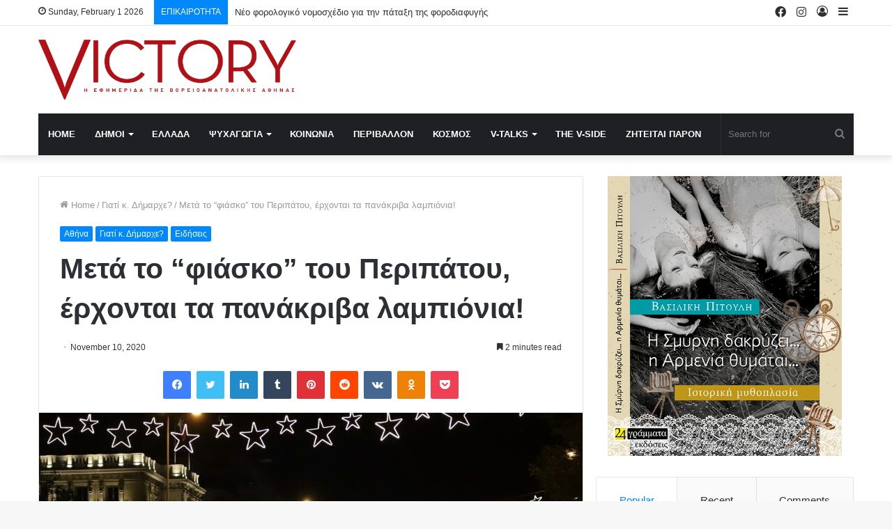

--- FILE ---
content_type: text/html; charset=UTF-8
request_url: https://victory-press.gr/%CE%BC%CE%B5%CF%84%CE%AC-%CF%84%CE%BF-%CF%86%CE%B9%CE%AC%CF%83%CE%BA%CE%BF-%CF%84%CE%BF%CF%85-%CF%80%CE%B5%CF%81%CE%B9%CF%80%CE%AC%CF%84%CE%BF%CF%85-%CE%AD%CF%81%CF%87%CE%BF%CE%BD%CF%84%CE%B1/
body_size: 27313
content:
<!DOCTYPE html>
<html lang="en-US" class="" data-skin="light" prefix="og: http://ogp.me/ns#">
<head>
	<meta charset="UTF-8" />
	<link rel="profile" href="https://gmpg.org/xfn/11" />
	<title>Μετά το &#8220;φιάσκο&#8221; του Περιπάτου, έρχονται τα πανάκριβα λαμπιόνια! &#8211; Victory Press</title>

<meta http-equiv='x-dns-prefetch-control' content='on'>
<link rel='dns-prefetch' href='//cdnjs.cloudflare.com' />
<link rel='dns-prefetch' href='//ajax.googleapis.com' />
<link rel='dns-prefetch' href='//fonts.googleapis.com' />
<link rel='dns-prefetch' href='//fonts.gstatic.com' />
<link rel='dns-prefetch' href='//s.gravatar.com' />
<link rel='dns-prefetch' href='//www.google-analytics.com' />
<link rel='preload' as='image' href='https://victory-press.gr/wp-content/uploads/2020/05/title.jpg'>
<link rel='preload' as='image' href='https://victory-press.gr/wp-content/uploads/2020/11/ATHINA_XRISTUGENNA-780x405.jpg'>
<link rel='preload' as='font' href='https://victory-press.gr/wp-content/themes/jannah/assets/fonts/tielabs-fonticon/tielabs-fonticon.woff' type='font/woff' crossorigin='anonymous' />
<link rel='preload' as='font' href='https://victory-press.gr/wp-content/themes/jannah/assets/fonts/fontawesome/fa-solid-900.woff2' type='font/woff2' crossorigin='anonymous' />
<link rel='preload' as='font' href='https://victory-press.gr/wp-content/themes/jannah/assets/fonts/fontawesome/fa-brands-400.woff2' type='font/woff2' crossorigin='anonymous' />
<link rel='preload' as='font' href='https://victory-press.gr/wp-content/themes/jannah/assets/fonts/fontawesome/fa-regular-400.woff2' type='font/woff2' crossorigin='anonymous' />
<meta name='robots' content='max-image-preview:large' />
<link rel='dns-prefetch' href='//www.googletagmanager.com' />
<link rel="alternate" type="application/rss+xml" title="Victory Press &raquo; Feed" href="https://victory-press.gr/feed/" />
<link rel="alternate" type="application/rss+xml" title="Victory Press &raquo; Comments Feed" href="https://victory-press.gr/comments/feed/" />
<link rel="alternate" type="application/rss+xml" title="Victory Press &raquo; Μετά το &#8220;φιάσκο&#8221; του Περιπάτου, έρχονται τα πανάκριβα λαμπιόνια! Comments Feed" href="https://victory-press.gr/%ce%bc%ce%b5%cf%84%ce%ac-%cf%84%ce%bf-%cf%86%ce%b9%ce%ac%cf%83%ce%ba%ce%bf-%cf%84%ce%bf%cf%85-%cf%80%ce%b5%cf%81%ce%b9%cf%80%ce%ac%cf%84%ce%bf%cf%85-%ce%ad%cf%81%cf%87%ce%bf%ce%bd%cf%84%ce%b1/feed/" />

<meta property="og:title" content="Μετά το &#8220;φιάσκο&#8221; του Περιπάτου, έρχονται τα πανάκριβα λαμπιόνια! - Victory Press" />
<meta property="og:type" content="article" />
<meta property="og:description" content="Ο Δήμος Αθηναίων αναθέτει σε ιδιώτες, με κόστος κοντά στο 1 εκατ. ευρώ, τον στολισμό της πόλης, που." />
<meta property="og:url" content="https://victory-press.gr/%ce%bc%ce%b5%cf%84%ce%ac-%cf%84%ce%bf-%cf%86%ce%b9%ce%ac%cf%83%ce%ba%ce%bf-%cf%84%ce%bf%cf%85-%cf%80%ce%b5%cf%81%ce%b9%cf%80%ce%ac%cf%84%ce%bf%cf%85-%ce%ad%cf%81%cf%87%ce%bf%ce%bd%cf%84%ce%b1/" />
<meta property="og:site_name" content="Victory Press" />
<meta property="og:image" content="https://victory-press.gr/wp-content/uploads/2020/11/ATHINA_XRISTUGENNA.jpg" />
<script type="text/javascript">
/* <![CDATA[ */
window._wpemojiSettings = {"baseUrl":"https:\/\/s.w.org\/images\/core\/emoji\/14.0.0\/72x72\/","ext":".png","svgUrl":"https:\/\/s.w.org\/images\/core\/emoji\/14.0.0\/svg\/","svgExt":".svg","source":{"concatemoji":"https:\/\/victory-press.gr\/wp-includes\/js\/wp-emoji-release.min.js?ver=6.4.7"}};
/*! This file is auto-generated */
!function(i,n){var o,s,e;function c(e){try{var t={supportTests:e,timestamp:(new Date).valueOf()};sessionStorage.setItem(o,JSON.stringify(t))}catch(e){}}function p(e,t,n){e.clearRect(0,0,e.canvas.width,e.canvas.height),e.fillText(t,0,0);var t=new Uint32Array(e.getImageData(0,0,e.canvas.width,e.canvas.height).data),r=(e.clearRect(0,0,e.canvas.width,e.canvas.height),e.fillText(n,0,0),new Uint32Array(e.getImageData(0,0,e.canvas.width,e.canvas.height).data));return t.every(function(e,t){return e===r[t]})}function u(e,t,n){switch(t){case"flag":return n(e,"\ud83c\udff3\ufe0f\u200d\u26a7\ufe0f","\ud83c\udff3\ufe0f\u200b\u26a7\ufe0f")?!1:!n(e,"\ud83c\uddfa\ud83c\uddf3","\ud83c\uddfa\u200b\ud83c\uddf3")&&!n(e,"\ud83c\udff4\udb40\udc67\udb40\udc62\udb40\udc65\udb40\udc6e\udb40\udc67\udb40\udc7f","\ud83c\udff4\u200b\udb40\udc67\u200b\udb40\udc62\u200b\udb40\udc65\u200b\udb40\udc6e\u200b\udb40\udc67\u200b\udb40\udc7f");case"emoji":return!n(e,"\ud83e\udef1\ud83c\udffb\u200d\ud83e\udef2\ud83c\udfff","\ud83e\udef1\ud83c\udffb\u200b\ud83e\udef2\ud83c\udfff")}return!1}function f(e,t,n){var r="undefined"!=typeof WorkerGlobalScope&&self instanceof WorkerGlobalScope?new OffscreenCanvas(300,150):i.createElement("canvas"),a=r.getContext("2d",{willReadFrequently:!0}),o=(a.textBaseline="top",a.font="600 32px Arial",{});return e.forEach(function(e){o[e]=t(a,e,n)}),o}function t(e){var t=i.createElement("script");t.src=e,t.defer=!0,i.head.appendChild(t)}"undefined"!=typeof Promise&&(o="wpEmojiSettingsSupports",s=["flag","emoji"],n.supports={everything:!0,everythingExceptFlag:!0},e=new Promise(function(e){i.addEventListener("DOMContentLoaded",e,{once:!0})}),new Promise(function(t){var n=function(){try{var e=JSON.parse(sessionStorage.getItem(o));if("object"==typeof e&&"number"==typeof e.timestamp&&(new Date).valueOf()<e.timestamp+604800&&"object"==typeof e.supportTests)return e.supportTests}catch(e){}return null}();if(!n){if("undefined"!=typeof Worker&&"undefined"!=typeof OffscreenCanvas&&"undefined"!=typeof URL&&URL.createObjectURL&&"undefined"!=typeof Blob)try{var e="postMessage("+f.toString()+"("+[JSON.stringify(s),u.toString(),p.toString()].join(",")+"));",r=new Blob([e],{type:"text/javascript"}),a=new Worker(URL.createObjectURL(r),{name:"wpTestEmojiSupports"});return void(a.onmessage=function(e){c(n=e.data),a.terminate(),t(n)})}catch(e){}c(n=f(s,u,p))}t(n)}).then(function(e){for(var t in e)n.supports[t]=e[t],n.supports.everything=n.supports.everything&&n.supports[t],"flag"!==t&&(n.supports.everythingExceptFlag=n.supports.everythingExceptFlag&&n.supports[t]);n.supports.everythingExceptFlag=n.supports.everythingExceptFlag&&!n.supports.flag,n.DOMReady=!1,n.readyCallback=function(){n.DOMReady=!0}}).then(function(){return e}).then(function(){var e;n.supports.everything||(n.readyCallback(),(e=n.source||{}).concatemoji?t(e.concatemoji):e.wpemoji&&e.twemoji&&(t(e.twemoji),t(e.wpemoji)))}))}((window,document),window._wpemojiSettings);
/* ]]> */
</script>
<style id='wp-emoji-styles-inline-css' type='text/css'>

	img.wp-smiley, img.emoji {
		display: inline !important;
		border: none !important;
		box-shadow: none !important;
		height: 1em !important;
		width: 1em !important;
		margin: 0 0.07em !important;
		vertical-align: -0.1em !important;
		background: none !important;
		padding: 0 !important;
	}
</style>
<style id='classic-theme-styles-inline-css' type='text/css'>
/*! This file is auto-generated */
.wp-block-button__link{color:#fff;background-color:#32373c;border-radius:9999px;box-shadow:none;text-decoration:none;padding:calc(.667em + 2px) calc(1.333em + 2px);font-size:1.125em}.wp-block-file__button{background:#32373c;color:#fff;text-decoration:none}
</style>
<style id='global-styles-inline-css' type='text/css'>
body{--wp--preset--color--black: #000000;--wp--preset--color--cyan-bluish-gray: #abb8c3;--wp--preset--color--white: #ffffff;--wp--preset--color--pale-pink: #f78da7;--wp--preset--color--vivid-red: #cf2e2e;--wp--preset--color--luminous-vivid-orange: #ff6900;--wp--preset--color--luminous-vivid-amber: #fcb900;--wp--preset--color--light-green-cyan: #7bdcb5;--wp--preset--color--vivid-green-cyan: #00d084;--wp--preset--color--pale-cyan-blue: #8ed1fc;--wp--preset--color--vivid-cyan-blue: #0693e3;--wp--preset--color--vivid-purple: #9b51e0;--wp--preset--gradient--vivid-cyan-blue-to-vivid-purple: linear-gradient(135deg,rgba(6,147,227,1) 0%,rgb(155,81,224) 100%);--wp--preset--gradient--light-green-cyan-to-vivid-green-cyan: linear-gradient(135deg,rgb(122,220,180) 0%,rgb(0,208,130) 100%);--wp--preset--gradient--luminous-vivid-amber-to-luminous-vivid-orange: linear-gradient(135deg,rgba(252,185,0,1) 0%,rgba(255,105,0,1) 100%);--wp--preset--gradient--luminous-vivid-orange-to-vivid-red: linear-gradient(135deg,rgba(255,105,0,1) 0%,rgb(207,46,46) 100%);--wp--preset--gradient--very-light-gray-to-cyan-bluish-gray: linear-gradient(135deg,rgb(238,238,238) 0%,rgb(169,184,195) 100%);--wp--preset--gradient--cool-to-warm-spectrum: linear-gradient(135deg,rgb(74,234,220) 0%,rgb(151,120,209) 20%,rgb(207,42,186) 40%,rgb(238,44,130) 60%,rgb(251,105,98) 80%,rgb(254,248,76) 100%);--wp--preset--gradient--blush-light-purple: linear-gradient(135deg,rgb(255,206,236) 0%,rgb(152,150,240) 100%);--wp--preset--gradient--blush-bordeaux: linear-gradient(135deg,rgb(254,205,165) 0%,rgb(254,45,45) 50%,rgb(107,0,62) 100%);--wp--preset--gradient--luminous-dusk: linear-gradient(135deg,rgb(255,203,112) 0%,rgb(199,81,192) 50%,rgb(65,88,208) 100%);--wp--preset--gradient--pale-ocean: linear-gradient(135deg,rgb(255,245,203) 0%,rgb(182,227,212) 50%,rgb(51,167,181) 100%);--wp--preset--gradient--electric-grass: linear-gradient(135deg,rgb(202,248,128) 0%,rgb(113,206,126) 100%);--wp--preset--gradient--midnight: linear-gradient(135deg,rgb(2,3,129) 0%,rgb(40,116,252) 100%);--wp--preset--font-size--small: 13px;--wp--preset--font-size--medium: 20px;--wp--preset--font-size--large: 36px;--wp--preset--font-size--x-large: 42px;--wp--preset--spacing--20: 0.44rem;--wp--preset--spacing--30: 0.67rem;--wp--preset--spacing--40: 1rem;--wp--preset--spacing--50: 1.5rem;--wp--preset--spacing--60: 2.25rem;--wp--preset--spacing--70: 3.38rem;--wp--preset--spacing--80: 5.06rem;--wp--preset--shadow--natural: 6px 6px 9px rgba(0, 0, 0, 0.2);--wp--preset--shadow--deep: 12px 12px 50px rgba(0, 0, 0, 0.4);--wp--preset--shadow--sharp: 6px 6px 0px rgba(0, 0, 0, 0.2);--wp--preset--shadow--outlined: 6px 6px 0px -3px rgba(255, 255, 255, 1), 6px 6px rgba(0, 0, 0, 1);--wp--preset--shadow--crisp: 6px 6px 0px rgba(0, 0, 0, 1);}:where(.is-layout-flex){gap: 0.5em;}:where(.is-layout-grid){gap: 0.5em;}body .is-layout-flow > .alignleft{float: left;margin-inline-start: 0;margin-inline-end: 2em;}body .is-layout-flow > .alignright{float: right;margin-inline-start: 2em;margin-inline-end: 0;}body .is-layout-flow > .aligncenter{margin-left: auto !important;margin-right: auto !important;}body .is-layout-constrained > .alignleft{float: left;margin-inline-start: 0;margin-inline-end: 2em;}body .is-layout-constrained > .alignright{float: right;margin-inline-start: 2em;margin-inline-end: 0;}body .is-layout-constrained > .aligncenter{margin-left: auto !important;margin-right: auto !important;}body .is-layout-constrained > :where(:not(.alignleft):not(.alignright):not(.alignfull)){max-width: var(--wp--style--global--content-size);margin-left: auto !important;margin-right: auto !important;}body .is-layout-constrained > .alignwide{max-width: var(--wp--style--global--wide-size);}body .is-layout-flex{display: flex;}body .is-layout-flex{flex-wrap: wrap;align-items: center;}body .is-layout-flex > *{margin: 0;}body .is-layout-grid{display: grid;}body .is-layout-grid > *{margin: 0;}:where(.wp-block-columns.is-layout-flex){gap: 2em;}:where(.wp-block-columns.is-layout-grid){gap: 2em;}:where(.wp-block-post-template.is-layout-flex){gap: 1.25em;}:where(.wp-block-post-template.is-layout-grid){gap: 1.25em;}.has-black-color{color: var(--wp--preset--color--black) !important;}.has-cyan-bluish-gray-color{color: var(--wp--preset--color--cyan-bluish-gray) !important;}.has-white-color{color: var(--wp--preset--color--white) !important;}.has-pale-pink-color{color: var(--wp--preset--color--pale-pink) !important;}.has-vivid-red-color{color: var(--wp--preset--color--vivid-red) !important;}.has-luminous-vivid-orange-color{color: var(--wp--preset--color--luminous-vivid-orange) !important;}.has-luminous-vivid-amber-color{color: var(--wp--preset--color--luminous-vivid-amber) !important;}.has-light-green-cyan-color{color: var(--wp--preset--color--light-green-cyan) !important;}.has-vivid-green-cyan-color{color: var(--wp--preset--color--vivid-green-cyan) !important;}.has-pale-cyan-blue-color{color: var(--wp--preset--color--pale-cyan-blue) !important;}.has-vivid-cyan-blue-color{color: var(--wp--preset--color--vivid-cyan-blue) !important;}.has-vivid-purple-color{color: var(--wp--preset--color--vivid-purple) !important;}.has-black-background-color{background-color: var(--wp--preset--color--black) !important;}.has-cyan-bluish-gray-background-color{background-color: var(--wp--preset--color--cyan-bluish-gray) !important;}.has-white-background-color{background-color: var(--wp--preset--color--white) !important;}.has-pale-pink-background-color{background-color: var(--wp--preset--color--pale-pink) !important;}.has-vivid-red-background-color{background-color: var(--wp--preset--color--vivid-red) !important;}.has-luminous-vivid-orange-background-color{background-color: var(--wp--preset--color--luminous-vivid-orange) !important;}.has-luminous-vivid-amber-background-color{background-color: var(--wp--preset--color--luminous-vivid-amber) !important;}.has-light-green-cyan-background-color{background-color: var(--wp--preset--color--light-green-cyan) !important;}.has-vivid-green-cyan-background-color{background-color: var(--wp--preset--color--vivid-green-cyan) !important;}.has-pale-cyan-blue-background-color{background-color: var(--wp--preset--color--pale-cyan-blue) !important;}.has-vivid-cyan-blue-background-color{background-color: var(--wp--preset--color--vivid-cyan-blue) !important;}.has-vivid-purple-background-color{background-color: var(--wp--preset--color--vivid-purple) !important;}.has-black-border-color{border-color: var(--wp--preset--color--black) !important;}.has-cyan-bluish-gray-border-color{border-color: var(--wp--preset--color--cyan-bluish-gray) !important;}.has-white-border-color{border-color: var(--wp--preset--color--white) !important;}.has-pale-pink-border-color{border-color: var(--wp--preset--color--pale-pink) !important;}.has-vivid-red-border-color{border-color: var(--wp--preset--color--vivid-red) !important;}.has-luminous-vivid-orange-border-color{border-color: var(--wp--preset--color--luminous-vivid-orange) !important;}.has-luminous-vivid-amber-border-color{border-color: var(--wp--preset--color--luminous-vivid-amber) !important;}.has-light-green-cyan-border-color{border-color: var(--wp--preset--color--light-green-cyan) !important;}.has-vivid-green-cyan-border-color{border-color: var(--wp--preset--color--vivid-green-cyan) !important;}.has-pale-cyan-blue-border-color{border-color: var(--wp--preset--color--pale-cyan-blue) !important;}.has-vivid-cyan-blue-border-color{border-color: var(--wp--preset--color--vivid-cyan-blue) !important;}.has-vivid-purple-border-color{border-color: var(--wp--preset--color--vivid-purple) !important;}.has-vivid-cyan-blue-to-vivid-purple-gradient-background{background: var(--wp--preset--gradient--vivid-cyan-blue-to-vivid-purple) !important;}.has-light-green-cyan-to-vivid-green-cyan-gradient-background{background: var(--wp--preset--gradient--light-green-cyan-to-vivid-green-cyan) !important;}.has-luminous-vivid-amber-to-luminous-vivid-orange-gradient-background{background: var(--wp--preset--gradient--luminous-vivid-amber-to-luminous-vivid-orange) !important;}.has-luminous-vivid-orange-to-vivid-red-gradient-background{background: var(--wp--preset--gradient--luminous-vivid-orange-to-vivid-red) !important;}.has-very-light-gray-to-cyan-bluish-gray-gradient-background{background: var(--wp--preset--gradient--very-light-gray-to-cyan-bluish-gray) !important;}.has-cool-to-warm-spectrum-gradient-background{background: var(--wp--preset--gradient--cool-to-warm-spectrum) !important;}.has-blush-light-purple-gradient-background{background: var(--wp--preset--gradient--blush-light-purple) !important;}.has-blush-bordeaux-gradient-background{background: var(--wp--preset--gradient--blush-bordeaux) !important;}.has-luminous-dusk-gradient-background{background: var(--wp--preset--gradient--luminous-dusk) !important;}.has-pale-ocean-gradient-background{background: var(--wp--preset--gradient--pale-ocean) !important;}.has-electric-grass-gradient-background{background: var(--wp--preset--gradient--electric-grass) !important;}.has-midnight-gradient-background{background: var(--wp--preset--gradient--midnight) !important;}.has-small-font-size{font-size: var(--wp--preset--font-size--small) !important;}.has-medium-font-size{font-size: var(--wp--preset--font-size--medium) !important;}.has-large-font-size{font-size: var(--wp--preset--font-size--large) !important;}.has-x-large-font-size{font-size: var(--wp--preset--font-size--x-large) !important;}
.wp-block-navigation a:where(:not(.wp-element-button)){color: inherit;}
:where(.wp-block-post-template.is-layout-flex){gap: 1.25em;}:where(.wp-block-post-template.is-layout-grid){gap: 1.25em;}
:where(.wp-block-columns.is-layout-flex){gap: 2em;}:where(.wp-block-columns.is-layout-grid){gap: 2em;}
.wp-block-pullquote{font-size: 1.5em;line-height: 1.6;}
</style>
<link rel='stylesheet' id='taqyeem-buttons-style-css' href='https://victory-press.gr/wp-content/plugins/taqyeem-buttons/assets/style.css?ver=6.4.7' type='text/css' media='all' />
<link rel='stylesheet' id='tie-css-base-css' href='https://victory-press.gr/wp-content/themes/jannah/assets/css/base.min.css?ver=5.4.10' type='text/css' media='all' />
<link rel='stylesheet' id='tie-css-styles-css' href='https://victory-press.gr/wp-content/themes/jannah/assets/css/style.min.css?ver=5.4.10' type='text/css' media='all' />
<link rel='stylesheet' id='tie-css-widgets-css' href='https://victory-press.gr/wp-content/themes/jannah/assets/css/widgets.min.css?ver=5.4.10' type='text/css' media='all' />
<link rel='stylesheet' id='tie-css-helpers-css' href='https://victory-press.gr/wp-content/themes/jannah/assets/css/helpers.min.css?ver=5.4.10' type='text/css' media='all' />
<link rel='stylesheet' id='tie-fontawesome5-css' href='https://victory-press.gr/wp-content/themes/jannah/assets/css/fontawesome.css?ver=5.4.10' type='text/css' media='all' />
<link rel='stylesheet' id='tie-css-ilightbox-css' href='https://victory-press.gr/wp-content/themes/jannah/assets/ilightbox/dark-skin/skin.css?ver=5.4.10' type='text/css' media='all' />
<link rel='stylesheet' id='tie-css-shortcodes-css' href='https://victory-press.gr/wp-content/themes/jannah/assets/css/plugins/shortcodes.min.css?ver=5.4.10' type='text/css' media='all' />
<link rel='stylesheet' id='tie-css-single-css' href='https://victory-press.gr/wp-content/themes/jannah/assets/css/single.min.css?ver=5.4.10' type='text/css' media='all' />
<link rel='stylesheet' id='tie-css-print-css' href='https://victory-press.gr/wp-content/themes/jannah/assets/css/print.css?ver=5.4.10' type='text/css' media='print' />
<link rel='stylesheet' id='taqyeem-styles-css' href='https://victory-press.gr/wp-content/themes/jannah/assets/css/plugins/taqyeem.min.css?ver=5.4.10' type='text/css' media='all' />
<style id='taqyeem-styles-inline-css' type='text/css'>
.logo-text,h1,h2,h3,h4,h5,h6,.the-subtitle{font-family: Tahoma,Geneva,sans-serif;}#main-nav .main-menu > ul > li > a{text-transform: uppercase;}.tie-cat-20,.tie-cat-item-20 > span{background-color:#e67e22 !important;color:#FFFFFF !important;}.tie-cat-20:after{border-top-color:#e67e22 !important;}.tie-cat-20:hover{background-color:#c86004 !important;}.tie-cat-20:hover:after{border-top-color:#c86004 !important;}.tie-cat-28,.tie-cat-item-28 > span{background-color:#2ecc71 !important;color:#FFFFFF !important;}.tie-cat-28:after{border-top-color:#2ecc71 !important;}.tie-cat-28:hover{background-color:#10ae53 !important;}.tie-cat-28:hover:after{border-top-color:#10ae53 !important;}.tie-cat-33,.tie-cat-item-33 > span{background-color:#9b59b6 !important;color:#FFFFFF !important;}.tie-cat-33:after{border-top-color:#9b59b6 !important;}.tie-cat-33:hover{background-color:#7d3b98 !important;}.tie-cat-33:hover:after{border-top-color:#7d3b98 !important;}.tie-cat-35,.tie-cat-item-35 > span{background-color:#34495e !important;color:#FFFFFF !important;}.tie-cat-35:after{border-top-color:#34495e !important;}.tie-cat-35:hover{background-color:#162b40 !important;}.tie-cat-35:hover:after{border-top-color:#162b40 !important;}.tie-cat-37,.tie-cat-item-37 > span{background-color:#795548 !important;color:#FFFFFF !important;}.tie-cat-37:after{border-top-color:#795548 !important;}.tie-cat-37:hover{background-color:#5b372a !important;}.tie-cat-37:hover:after{border-top-color:#5b372a !important;}.tie-cat-38,.tie-cat-item-38 > span{background-color:#4CAF50 !important;color:#FFFFFF !important;}.tie-cat-38:after{border-top-color:#4CAF50 !important;}.tie-cat-38:hover{background-color:#2e9132 !important;}.tie-cat-38:hover:after{border-top-color:#2e9132 !important;}@media (max-width: 991px){.side-aside.dark-skin{background: #dd0404;background: -webkit-linear-gradient(135deg,#dd0404,#dd0404 );background: -moz-linear-gradient(135deg,#dd0404,#dd0404 );background: -o-linear-gradient(135deg,#dd0404,#dd0404 );background: linear-gradient(135deg,#dd0404,#dd0404 );}}.image-logo{margin-bottom: 20px !Important;margin-top: 20px !Important;}
</style>
<script type="text/javascript" src="https://victory-press.gr/wp-includes/js/jquery/jquery.min.js?ver=3.7.1" id="jquery-core-js"></script>
<script type="text/javascript" src="https://victory-press.gr/wp-includes/js/jquery/jquery-migrate.min.js?ver=3.4.1" id="jquery-migrate-js"></script>

<!-- Google Analytics snippet added by Site Kit -->
<script type="text/javascript" src="https://www.googletagmanager.com/gtag/js?id=GT-TXBSTKN" id="google_gtagjs-js" async></script>
<script type="text/javascript" id="google_gtagjs-js-after">
/* <![CDATA[ */
window.dataLayer = window.dataLayer || [];function gtag(){dataLayer.push(arguments);}
gtag('set', 'linker', {"domains":["victory-press.gr"]} );
gtag("js", new Date());
gtag("set", "developer_id.dZTNiMT", true);
gtag("config", "GT-TXBSTKN");
/* ]]> */
</script>

<!-- End Google Analytics snippet added by Site Kit -->
<link rel="https://api.w.org/" href="https://victory-press.gr/wp-json/" /><link rel="alternate" type="application/json" href="https://victory-press.gr/wp-json/wp/v2/posts/14214" /><link rel="EditURI" type="application/rsd+xml" title="RSD" href="https://victory-press.gr/xmlrpc.php?rsd" />
<meta name="generator" content="WordPress 6.4.7" />
<link rel="canonical" href="https://victory-press.gr/%ce%bc%ce%b5%cf%84%ce%ac-%cf%84%ce%bf-%cf%86%ce%b9%ce%ac%cf%83%ce%ba%ce%bf-%cf%84%ce%bf%cf%85-%cf%80%ce%b5%cf%81%ce%b9%cf%80%ce%ac%cf%84%ce%bf%cf%85-%ce%ad%cf%81%cf%87%ce%bf%ce%bd%cf%84%ce%b1/" />
<link rel='shortlink' href='https://victory-press.gr/?p=14214' />
<link rel="alternate" type="application/json+oembed" href="https://victory-press.gr/wp-json/oembed/1.0/embed?url=https%3A%2F%2Fvictory-press.gr%2F%25ce%25bc%25ce%25b5%25cf%2584%25ce%25ac-%25cf%2584%25ce%25bf-%25cf%2586%25ce%25b9%25ce%25ac%25cf%2583%25ce%25ba%25ce%25bf-%25cf%2584%25ce%25bf%25cf%2585-%25cf%2580%25ce%25b5%25cf%2581%25ce%25b9%25cf%2580%25ce%25ac%25cf%2584%25ce%25bf%25cf%2585-%25ce%25ad%25cf%2581%25cf%2587%25ce%25bf%25ce%25bd%25cf%2584%25ce%25b1%2F" />
<link rel="alternate" type="text/xml+oembed" href="https://victory-press.gr/wp-json/oembed/1.0/embed?url=https%3A%2F%2Fvictory-press.gr%2F%25ce%25bc%25ce%25b5%25cf%2584%25ce%25ac-%25cf%2584%25ce%25bf-%25cf%2586%25ce%25b9%25ce%25ac%25cf%2583%25ce%25ba%25ce%25bf-%25cf%2584%25ce%25bf%25cf%2585-%25cf%2580%25ce%25b5%25cf%2581%25ce%25b9%25cf%2580%25ce%25ac%25cf%2584%25ce%25bf%25cf%2585-%25ce%25ad%25cf%2581%25cf%2587%25ce%25bf%25ce%25bd%25cf%2584%25ce%25b1%2F&#038;format=xml" />
<meta name="generator" content="Site Kit by Google 1.108.0" /><script type='text/javascript'>
/* <![CDATA[ */
var taqyeem = {"ajaxurl":"https://victory-press.gr/wp-admin/admin-ajax.php" , "your_rating":"Your Rating:"};
/* ]]> */
</script>

 <meta name="description" content="Ο Δήμος Αθηναίων αναθέτει σε ιδιώτες, με κόστος κοντά στο 1 εκατ. ευρώ, τον στολισμό της πόλης, που... δεν είναι σε θέση να ξέρει αν θα γιορτάσει Χρισ" /><meta http-equiv="X-UA-Compatible" content="IE=edge"><!-- Global site tag (gtag.js) - Google Analytics -->
<script async src="https://www.googletagmanager.com/gtag/js?id=UA-107297291-20"></script>
<script>
  window.dataLayer = window.dataLayer || [];
  function gtag(){dataLayer.push(arguments);}
  gtag('js', new Date());

  gtag('config', 'UA-107297291-20');
</script>

<style>
	.breaking-title:before{
		background: #08f !important;
	}
	
	#search-input{
		width: 190px !important;
	}
</style>
<meta name="theme-color" content="#0088ff" /><meta name="viewport" content="width=device-width, initial-scale=1.0" /><meta name="generator" content="Powered by WPBakery Page Builder - drag and drop page builder for WordPress."/>
<!--[if lte IE 9]><link rel="stylesheet" type="text/css" href="https://victory-press.gr/wp-content/plugins/js_composer_theme/assets/css/vc_lte_ie9.min.css" media="screen"><![endif]--><link rel="icon" href="https://victory-press.gr/wp-content/uploads/2020/05/cropped-V-DEMI-TRANSPARENT-32x32.png" sizes="32x32" />
<link rel="icon" href="https://victory-press.gr/wp-content/uploads/2020/05/cropped-V-DEMI-TRANSPARENT-192x192.png" sizes="192x192" />
<link rel="apple-touch-icon" href="https://victory-press.gr/wp-content/uploads/2020/05/cropped-V-DEMI-TRANSPARENT-180x180.png" />
<meta name="msapplication-TileImage" content="https://victory-press.gr/wp-content/uploads/2020/05/cropped-V-DEMI-TRANSPARENT-270x270.png" />
		<style type="text/css" id="wp-custom-css">
			#site-info, .random-post-icon{
	display:none !important;	
}

.tie-main-slider .slick-slide img{
	display: block;
}		</style>
		<noscript><style type="text/css"> .wpb_animate_when_almost_visible { opacity: 1; }</style></noscript></head>

<body id="tie-body" class="post-template-default single single-post postid-14214 single-format-standard tie-no-js wrapper-has-shadow block-head-1 magazine1 is-thumb-overlay-disabled is-desktop is-header-layout-3 has-header-ad sidebar-right has-sidebar post-layout-1 narrow-title-narrow-media is-standard-format has-mobile-share post-has-toggle hide_share_post_top hide_share_post_bottom wpb-js-composer js-comp-ver-5.4.4 vc_responsive">



<div class="background-overlay">

	<div id="tie-container" class="site tie-container">

		
		<div id="tie-wrapper">

			
<header id="theme-header" class="theme-header header-layout-3 main-nav-dark main-nav-default-dark main-nav-below main-nav-boxed has-stream-item top-nav-active top-nav-light top-nav-default-light top-nav-above has-shadow has-normal-width-logo mobile-header-default">
	
<nav id="top-nav"  class="has-date-breaking-components top-nav header-nav has-breaking-news" aria-label="Secondary Navigation">
	<div class="container">
		<div class="topbar-wrapper">

			
					<div class="topbar-today-date tie-icon">
						Sunday, February 1 2026					</div>
					
			<div class="tie-alignleft">
				
<div class="breaking">

	<span class="breaking-title">
		<span class="tie-icon-bolt breaking-icon" aria-hidden="true"></span>
		<span class="breaking-title-text">ΕΠΙΚΑΙΡΟΤΗΤΑ</span>
	</span>

	<ul id="breaking-news-in-header" class="breaking-news" data-type="reveal">

		
							<li class="news-item">
								<a href="https://victory-press.gr/%ce%bd%ce%ad%ce%bf-%cf%86%ce%bf%cf%81%ce%bf%ce%bb%ce%bf%ce%b3%ce%b9%ce%ba%cf%8c-%ce%bd%ce%bf%ce%bc%ce%bf%cf%83%cf%87%ce%ad%ce%b4%ce%b9%ce%bf-%ce%b3%ce%b9%ce%b1-%cf%84%ce%b7%ce%bd-%cf%80%ce%ac%cf%84/">Νέο φορολογικό νομοσχέδιο για την πάταξη της φοροδιαφυγής</a>
							</li>

							
							<li class="news-item">
								<a href="https://victory-press.gr/%cf%87%cf%81%ce%b9%cf%83%cf%84%ce%bf%cf%8d%ce%b3%ce%b5%ce%bd%ce%bd%ce%b1-%cf%83%cf%84%ce%bf-%cf%87%ce%b1%ce%bb%ce%ac%ce%bd%ce%b4%cf%81%ce%b9-%ce%bf%ce%bb%ce%b5%cf%82-%ce%bf%ce%b9-%ce%b5%ce%ba%ce%b4/">Χριστούγεννα στο Χαλάνδρι- Ολες οι εκδηλώσεις του Δήμου</a>
							</li>

							
							<li class="news-item">
								<a href="https://victory-press.gr/%ce%bc%ce%b7%cf%84%cf%83%ce%bf%cf%84%ce%ac%ce%ba%ce%b7%cf%82-%cf%83%ce%bf%cf%85%ce%bd%ce%b1%ce%ba-%ce%ad%ce%bd%ce%b1-%cf%80%ce%b1%cf%81%ce%ac%ce%be%ce%b5%ce%bd%ce%bf-%ce%b8%ce%ad%ce%b1%cf%84%cf%81/">Μητσοτάκης -Σουνακ : Ένα παράξενο θέατρο που μας ζημιώνει</a>
							</li>

							
							<li class="news-item">
								<a href="https://victory-press.gr/%ce%b5%ce%b8%ce%b5%ce%bb%ce%bf%ce%bd%cf%84%ce%b9%ce%ba%cf%8c%cf%82-%ce%ba%ce%b1%ce%b8%ce%b1%cf%81%ce%b9%cf%83%ce%bc%cf%8c%cf%82-%cf%83%cf%84%ce%bf-%ce%bb%cf%8c%cf%86%ce%bf-%cf%84%ce%bf%cf%85-%cf%80/">Εθελοντικός Καθαρισμός στο Λόφο του Προφήτη Ηλία στη Νέα Πεντέλη</a>
							</li>

							
							<li class="news-item">
								<a href="https://victory-press.gr/%cf%80%ce%b1%ce%b3%ce%ba%cf%8c%cf%83%ce%bc%ce%b9%ce%b1-%ce%b7%ce%bc%ce%ad%cf%81%ce%b1-%ce%b5%ce%be%ce%ac%ce%bb%ce%b5%ce%b9%cf%88%ce%b7%cf%82-%cf%84%ce%b7%cf%82-%ce%b2%ce%af%ce%b1%cf%82-%ce%ba%ce%b1/">Παγκόσμια Ημέρα Εξάλειψης της Βίας κατά των Γυναικών</a>
							</li>

							
							<li class="news-item">
								<a href="https://victory-press.gr/%ce%b1%ce%bd%ce%bf%ce%af%ce%b3%ce%b5%ce%b9-%ce%be%ce%b1%ce%bd%ce%ac-%cf%84%ce%bf-%ce%b5%ce%bb%ce%b5%cf%8d%ce%b8%ce%b5%cf%81%ce%bf-%cf%80%ce%b1%ce%bd%ce%b5%cf%80%ce%b9%cf%83%cf%84%ce%ae%ce%bc%ce%b9/">Ανοίγει ξανά το Ελεύθερο Πανεπιστήμιο Χαλανδρίου</a>
							</li>

							
							<li class="news-item">
								<a href="https://victory-press.gr/%ce%b5%cf%80%ce%b9%cf%83%cf%84%cf%81%ce%bf%cf%86%ce%ae-%cf%84%cf%89%ce%bd-%ce%bc%ce%b1%cf%81%ce%bc%ce%ac%cf%81%cf%89%ce%bd-%cf%84%ce%bf%cf%85-%cf%80%ce%b1%cf%81%ce%b8%ce%b5%ce%bd%cf%8e%ce%bd%ce%b1/">Επιστροφή των Μαρμάρων του Παρθενώνα:Στο πλευρό της Ελλάδας η εφημερίδα Times</a>
							</li>

							
							<li class="news-item">
								<a href="https://victory-press.gr/%ce%ad%cf%81%cf%87%ce%b5%cf%84%ce%b1%ce%b9-%cf%84%ce%bf-2o-%cf%86%ce%b5%cf%83%cf%84%ce%b9%ce%b2%ce%ac%ce%bb-%cf%83%cf%84%ce%af%ce%b2%ce%bf%cf%85-%ce%b4%ce%ae%ce%bc%ce%bf%cf%85-%ce%b1%ce%b3%ce%af/">Έρχεται το «2o Φεστιβάλ Στίβου Δήμου Αγίας Παρασκευής»</a>
							</li>

							
							<li class="news-item">
								<a href="https://victory-press.gr/%ce%b9%cf%83%cf%81%ce%b1%ce%ae%ce%bb-%cf%87%ce%b1%ce%bc%ce%ac%cf%82-%ce%b7%cf%80%ce%b1-%cf%83%cf%85%ce%bc%cf%86%cf%89%ce%bd%ce%af%ce%b1-%ce%b3%ce%b9%ce%b1-%ce%b1%cf%80%ce%b5%ce%bb%ce%b5%cf%85%ce%b8/">Ισραήλ, Χαμάς, ΗΠΑ: συμφωνία για απελευθέρωση ομήρων</a>
							</li>

							
							<li class="news-item">
								<a href="https://victory-press.gr/%ce%bc%ce%b5%ce%b3%ce%b1%ce%bb%ce%b5%ce%b9%cf%8e%ce%b4%ce%b7%cf%82-%ce%ba%ce%b1%ce%b9-%ce%b5%ce%b9%cf%81%ce%b7%ce%bd%ce%b9%ce%ba%ce%ae-%cf%80%ce%bf%cf%81%ce%b5%ce%af%ce%b1-%ce%b3%ce%b9%ce%b1-%cf%84/">Μεγαλειώδης και ειρηνική πορεία για τα 50 χρόνια από το Πολυτεχνείο</a>
							</li>

							
	</ul>
</div><!-- #breaking /-->
			</div><!-- .tie-alignleft /-->

			<div class="tie-alignright">
				<ul class="components">	<li class="side-aside-nav-icon menu-item custom-menu-link">
		<a href="#">
			<span class="tie-icon-navicon" aria-hidden="true"></span>
			<span class="screen-reader-text">Sidebar</span>
		</a>
	</li>
		<li class="random-post-icon menu-item custom-menu-link">
		<a href="/%CE%BC%CE%B5%CF%84%CE%AC-%CF%84%CE%BF-%CF%86%CE%B9%CE%AC%CF%83%CE%BA%CE%BF-%CF%84%CE%BF%CF%85-%CF%80%CE%B5%CF%81%CE%B9%CF%80%CE%AC%CF%84%CE%BF%CF%85-%CE%AD%CF%81%CF%87%CE%BF%CE%BD%CF%84%CE%B1/?random-post=1" class="random-post" title="Random Article" rel="nofollow">
			<span class="tie-icon-random" aria-hidden="true"></span>
			<span class="screen-reader-text">Random Article</span>
		</a>
	</li>
	
	
		<li class=" popup-login-icon menu-item custom-menu-link">
			<a href="#" class="lgoin-btn tie-popup-trigger">
				<span class="tie-icon-author" aria-hidden="true"></span>
				<span class="screen-reader-text">Log In</span>			</a>
		</li>

			 <li class="social-icons-item"><a class="social-link instagram-social-icon" rel="external noopener nofollow" target="_blank" href="https://www.instagram.com/victoryfreepress/"><span class="tie-social-icon tie-icon-instagram"></span><span class="screen-reader-text">Instagram</span></a></li><li class="social-icons-item"><a class="social-link facebook-social-icon" rel="external noopener nofollow" target="_blank" href="https://www.facebook.com/Victoryfreepress"><span class="tie-social-icon tie-icon-facebook"></span><span class="screen-reader-text">Facebook</span></a></li> </ul><!-- Components -->			</div><!-- .tie-alignright /-->

		</div><!-- .topbar-wrapper /-->
	</div><!-- .container /-->
</nav><!-- #top-nav /-->

<div class="container header-container">
	<div class="tie-row logo-row">

		
		<div class="logo-wrapper">
			<div class="tie-col-md-4 logo-container clearfix">
				
		<div id="logo" class="image-logo" >

			
			<a title="Victory Press" href="https://victory-press.gr/">
				
				<picture class="tie-logo-default tie-logo-picture">
					<source class="tie-logo-source-default tie-logo-source" srcset="https://victory-press.gr/wp-content/uploads/2020/05/title.jpg">
					<img class="tie-logo-img-default tie-logo-img" src="https://victory-press.gr/wp-content/uploads/2020/05/title.jpg" alt="Victory Press" width="2399" height="558" style="max-height:558px; width: auto;" />
				</picture>
						</a>

			
		</div><!-- #logo /-->

		<div id="mobile-header-components-area_2" class="mobile-header-components"><ul class="components"><li class="mobile-component_menu custom-menu-link"><a href="#" id="mobile-menu-icon" class=""><span class="tie-mobile-menu-icon nav-icon is-layout-1"></span><span class="screen-reader-text">Menu</span></a></li></ul></div>			</div><!-- .tie-col /-->
		</div><!-- .logo-wrapper /-->

		<div class="tie-col-md-8 stream-item stream-item-top-wrapper"><div class="stream-item-top"></div></div><!-- .tie-col /-->
	</div><!-- .tie-row /-->
</div><!-- .container /-->

<div class="main-nav-wrapper">
	<nav id="main-nav" data-skin="search-in-main-nav" class="main-nav header-nav live-search-parent"  aria-label="Primary Navigation">
		<div class="container">

			<div class="main-menu-wrapper">

				
				<div id="menu-components-wrap">

					
					<div class="main-menu main-menu-wrap tie-alignleft">
						<div id="main-nav-menu" class="main-menu header-menu"><ul id="menu-tielabs-main-menu" class="menu" role="menubar"><li id="menu-item-978" class="menu-item menu-item-type-custom menu-item-object-custom menu-item-home menu-item-978"><a href="http://victory-press.gr/">Home</a></li>
<li id="menu-item-7166" class="menu-item menu-item-type-taxonomy menu-item-object-category menu-item-has-children menu-item-7166"><a href="https://victory-press.gr/category/dhmoi/">Δημοι</a>
<ul class="sub-menu menu-sub-content">
	<li id="menu-item-1081" class="menu-item menu-item-type-taxonomy menu-item-object-category menu-item-1081"><a href="https://victory-press.gr/category/agia-paraskeuh/">Αγία Παρασκευή</a></li>
	<li id="menu-item-7167" class="menu-item menu-item-type-taxonomy menu-item-object-category menu-item-7167"><a href="https://victory-press.gr/category/marousi/">Μαρούσι</a></li>
	<li id="menu-item-1080" class="menu-item menu-item-type-taxonomy menu-item-object-category menu-item-1080"><a href="https://victory-press.gr/category/vrilisia/">Βριλήσσια</a></li>
	<li id="menu-item-7187" class="menu-item menu-item-type-taxonomy menu-item-object-category menu-item-7187"><a href="https://victory-press.gr/category/%ce%ba%ce%b7%cf%86%ce%b9%cf%83%ce%b9%ce%ac/">Κηφισιά</a></li>
	<li id="menu-item-10913" class="menu-item menu-item-type-taxonomy menu-item-object-category menu-item-10913"><a href="https://victory-press.gr/category/%ce%b3%ce%b5%cf%81%ce%b1%ce%ba%ce%b1%cf%82-%cf%80%ce%b1%ce%bb%ce%bb%ce%ae%ce%bd%ce%b7-new/">Γερακας-Παλλήνη</a></li>
	<li id="menu-item-7168" class="menu-item menu-item-type-taxonomy menu-item-object-category menu-item-7168"><a href="https://victory-press.gr/category/papagou-xolargos/">Παπάγου-Χολαργός</a></li>
	<li id="menu-item-3194" class="menu-item menu-item-type-taxonomy menu-item-object-category menu-item-3194"><a href="https://victory-press.gr/category/pentelh/">Πεντέλη</a></li>
	<li id="menu-item-7169" class="menu-item menu-item-type-taxonomy menu-item-object-category menu-item-7169"><a href="https://victory-press.gr/category/filothei-psyxiko/">Φιλοθέη-Ψυχικό</a></li>
	<li id="menu-item-1082" class="menu-item menu-item-type-taxonomy menu-item-object-category menu-item-1082"><a href="https://victory-press.gr/category/xalandri/">Χαλάνδρι</a></li>
	<li id="menu-item-9811" class="menu-item menu-item-type-taxonomy menu-item-object-category menu-item-9811"><a href="https://victory-press.gr/category/%ce%b7%cf%81%ce%ac%ce%ba%ce%bb%ce%b5%ce%b9%ce%bf/">Ηράκλειο</a></li>
	<li id="menu-item-7186" class="menu-item menu-item-type-taxonomy menu-item-object-category current-post-ancestor current-menu-parent current-post-parent menu-item-7186"><a href="https://victory-press.gr/category/%ce%b1%ce%b8%ce%ae%ce%bd%ce%b1/">Αθήνα</a></li>
	<li id="menu-item-7183" class="menu-item menu-item-type-taxonomy menu-item-object-category current-post-ancestor current-menu-parent current-post-parent menu-item-7183"><a href="https://victory-press.gr/category/giati-k-dhmarxe/">Γιατί κ. Δήμαρχε?</a></li>
</ul>
</li>
<li id="menu-item-7261" class="menu-item menu-item-type-taxonomy menu-item-object-category menu-item-7261"><a href="https://victory-press.gr/category/greece/">Ελλαδα</a></li>
<li id="menu-item-7171" class="menu-item menu-item-type-taxonomy menu-item-object-category menu-item-has-children menu-item-7171"><a href="https://victory-press.gr/category/psyxagwgia/">Ψυχαγωγια</a>
<ul class="sub-menu menu-sub-content">
	<li id="menu-item-7172" class="menu-item menu-item-type-taxonomy menu-item-object-category menu-item-7172"><a href="https://victory-press.gr/category/theatro/">Θέατρο</a></li>
	<li id="menu-item-7173" class="menu-item menu-item-type-taxonomy menu-item-object-category menu-item-7173"><a href="https://victory-press.gr/category/mousiki/">Μουσική</a></li>
	<li id="menu-item-7174" class="menu-item menu-item-type-taxonomy menu-item-object-category menu-item-7174"><a href="https://victory-press.gr/category/kinhmatografos/">Κινηματογράφος</a></li>
	<li id="menu-item-7175" class="menu-item menu-item-type-taxonomy menu-item-object-category menu-item-7175"><a href="https://victory-press.gr/category/texnes/">Τέχνες</a></li>
	<li id="menu-item-7177" class="menu-item menu-item-type-taxonomy menu-item-object-category menu-item-7177"><a href="https://victory-press.gr/category/athlitika/">Αθλητικά</a></li>
	<li id="menu-item-14608" class="menu-item menu-item-type-taxonomy menu-item-object-category menu-item-14608"><a href="https://victory-press.gr/category/%ce%b2%ce%b9%ce%b2%ce%bb%ce%af%ce%bf/">Βιβλίο</a></li>
	<li id="menu-item-14607" class="menu-item menu-item-type-taxonomy menu-item-object-category menu-item-14607"><a href="https://victory-press.gr/category/%cf%80%ce%ac%ce%bc%ce%b5-%ce%bc%ce%b9%ce%b1-%ce%b2%cf%8c%ce%bb%cf%84%ce%b1/">Πάμε μια βόλτα?</a></li>
</ul>
</li>
<li id="menu-item-7178" class="menu-item menu-item-type-taxonomy menu-item-object-category menu-item-7178"><a href="https://victory-press.gr/category/community/">Κοινωνια</a></li>
<li id="menu-item-1083" class="menu-item menu-item-type-taxonomy menu-item-object-category menu-item-1083"><a href="https://victory-press.gr/category/perivallon/">Περιβαλλον</a></li>
<li id="menu-item-14602" class="menu-item menu-item-type-taxonomy menu-item-object-category menu-item-14602"><a href="https://victory-press.gr/category/%ce%ba%cf%8c%cf%83%ce%bc%ce%bf%cf%82/">Κοσμος</a></li>
<li id="menu-item-7179" class="menu-item menu-item-type-taxonomy menu-item-object-category menu-item-has-children menu-item-7179"><a href="https://victory-press.gr/category/v-talks/">V-talks</a>
<ul class="sub-menu menu-sub-content">
	<li id="menu-item-7185" class="menu-item menu-item-type-taxonomy menu-item-object-category menu-item-7185"><a href="https://victory-press.gr/category/%cf%83%cf%85%ce%bd%ce%b5%ce%bd%cf%84%ce%b5%cf%8d%ce%be%ce%b5%ce%b9%cf%82/">Συνεντεύξεις</a></li>
	<li id="menu-item-7181" class="menu-item menu-item-type-taxonomy menu-item-object-category menu-item-7181"><a href="https://victory-press.gr/category/apopseis/">Απόψεις</a></li>
	<li id="menu-item-7182" class="menu-item menu-item-type-taxonomy menu-item-object-category menu-item-7182"><a href="https://victory-press.gr/category/selfie/">#Selfie</a></li>
</ul>
</li>
<li id="menu-item-7180" class="menu-item menu-item-type-taxonomy menu-item-object-category menu-item-7180"><a href="https://victory-press.gr/category/v-side/">The V-side</a></li>
<li id="menu-item-7184" class="menu-item menu-item-type-taxonomy menu-item-object-category menu-item-7184"><a href="https://victory-press.gr/category/zhteitai-paron/">Ζητειται Παρον</a></li>
</ul></div>					</div><!-- .main-menu.tie-alignleft /-->

					<ul class="components">		<li class="search-bar menu-item custom-menu-link" aria-label="Search">
			<form method="get" id="search" action="https://victory-press.gr/">
				<input id="search-input" class="is-ajax-search"  inputmode="search" type="text" name="s" title="Search for" placeholder="Search for" />
				<button id="search-submit" type="submit">
					<span class="tie-icon-search tie-search-icon" aria-hidden="true"></span>
					<span class="screen-reader-text">Search for</span>
				</button>
			</form>
		</li>
			<li class="random-post-icon menu-item custom-menu-link">
		<a href="/%CE%BC%CE%B5%CF%84%CE%AC-%CF%84%CE%BF-%CF%86%CE%B9%CE%AC%CF%83%CE%BA%CE%BF-%CF%84%CE%BF%CF%85-%CF%80%CE%B5%CF%81%CE%B9%CF%80%CE%AC%CF%84%CE%BF%CF%85-%CE%AD%CF%81%CF%87%CE%BF%CE%BD%CF%84%CE%B1/?random-post=1" class="random-post" title="Random Article" rel="nofollow">
			<span class="tie-icon-random" aria-hidden="true"></span>
			<span class="screen-reader-text">Random Article</span>
		</a>
	</li>
	</ul><!-- Components -->
				</div><!-- #menu-components-wrap /-->
			</div><!-- .main-menu-wrapper /-->
		</div><!-- .container /-->
	</nav><!-- #main-nav /-->
</div><!-- .main-nav-wrapper /-->

</header>

<div id="content" class="site-content container"><div id="main-content-row" class="tie-row main-content-row">

<div class="main-content tie-col-md-8 tie-col-xs-12" role="main">

	
	<article id="the-post" class="container-wrapper post-content tie-standard">

		
<header class="entry-header-outer">

	<nav id="breadcrumb"><a href="https://victory-press.gr/"><span class="tie-icon-home" aria-hidden="true"></span> Home</a><em class="delimiter">/</em><a href="https://victory-press.gr/category/giati-k-dhmarxe/">Γιατί κ. Δήμαρχε?</a><em class="delimiter">/</em><span class="current">Μετά το &#8220;φιάσκο&#8221; του Περιπάτου, έρχονται τα πανάκριβα λαμπιόνια!</span></nav><script type="application/ld+json">{"@context":"http:\/\/schema.org","@type":"BreadcrumbList","@id":"#Breadcrumb","itemListElement":[{"@type":"ListItem","position":1,"item":{"name":"Home","@id":"https:\/\/victory-press.gr\/"}},{"@type":"ListItem","position":2,"item":{"name":"\u0393\u03b9\u03b1\u03c4\u03af \u03ba. \u0394\u03ae\u03bc\u03b1\u03c1\u03c7\u03b5?","@id":"https:\/\/victory-press.gr\/category\/giati-k-dhmarxe\/"}}]}</script>
	<div class="entry-header">

		<span class="post-cat-wrap"><a class="post-cat tie-cat-2948" href="https://victory-press.gr/category/%ce%b1%ce%b8%ce%ae%ce%bd%ce%b1/">Αθήνα</a><a class="post-cat tie-cat-3106" href="https://victory-press.gr/category/giati-k-dhmarxe/">Γιατί κ. Δήμαρχε?</a><a class="post-cat tie-cat-44" href="https://victory-press.gr/category/eidhseis/">Ειδήσεις</a></span>
		<h1 class="post-title entry-title">Μετά το &#8220;φιάσκο&#8221; του Περιπάτου, έρχονται τα πανάκριβα λαμπιόνια!</h1>

		<div id="single-post-meta" class="post-meta clearfix"><span class="date meta-item tie-icon">November 10, 2020</span><div class="tie-alignright"><span class="meta-reading-time meta-item"><span class="tie-icon-bookmark" aria-hidden="true"></span> 2 minutes read</span> </div></div><!-- .post-meta -->	</div><!-- .entry-header /-->

	
	
</header><!-- .entry-header-outer /-->


		<div id="share-buttons-top" class="share-buttons share-buttons-top">
			<div class="share-links  share-centered icons-only">
				
				<a href="https://www.facebook.com/sharer.php?u=https://victory-press.gr/%ce%bc%ce%b5%cf%84%ce%ac-%cf%84%ce%bf-%cf%86%ce%b9%ce%ac%cf%83%ce%ba%ce%bf-%cf%84%ce%bf%cf%85-%cf%80%ce%b5%cf%81%ce%b9%cf%80%ce%ac%cf%84%ce%bf%cf%85-%ce%ad%cf%81%cf%87%ce%bf%ce%bd%cf%84%ce%b1/" rel="external noopener nofollow" title="Facebook" target="_blank" class="facebook-share-btn " data-raw="https://www.facebook.com/sharer.php?u={post_link}">
					<span class="share-btn-icon tie-icon-facebook"></span> <span class="screen-reader-text">Facebook</span>
				</a>
				<a href="https://twitter.com/intent/tweet?text=%CE%9C%CE%B5%CF%84%CE%AC%20%CF%84%CE%BF%20%E2%80%9C%CF%86%CE%B9%CE%AC%CF%83%CE%BA%CE%BF%E2%80%9D%20%CF%84%CE%BF%CF%85%20%CE%A0%CE%B5%CF%81%CE%B9%CF%80%CE%AC%CF%84%CE%BF%CF%85%2C%20%CE%AD%CF%81%CF%87%CE%BF%CE%BD%CF%84%CE%B1%CE%B9%20%CF%84%CE%B1%20%CF%80%CE%B1%CE%BD%CE%AC%CE%BA%CF%81%CE%B9%CE%B2%CE%B1%20%CE%BB%CE%B1%CE%BC%CF%80%CE%B9%CF%8C%CE%BD%CE%B9%CE%B1%21&#038;url=https://victory-press.gr/%ce%bc%ce%b5%cf%84%ce%ac-%cf%84%ce%bf-%cf%86%ce%b9%ce%ac%cf%83%ce%ba%ce%bf-%cf%84%ce%bf%cf%85-%cf%80%ce%b5%cf%81%ce%b9%cf%80%ce%ac%cf%84%ce%bf%cf%85-%ce%ad%cf%81%cf%87%ce%bf%ce%bd%cf%84%ce%b1/" rel="external noopener nofollow" title="Twitter" target="_blank" class="twitter-share-btn " data-raw="https://twitter.com/intent/tweet?text={post_title}&amp;url={post_link}">
					<span class="share-btn-icon tie-icon-twitter"></span> <span class="screen-reader-text">Twitter</span>
				</a>
				<a href="https://www.linkedin.com/shareArticle?mini=true&#038;url=https://victory-press.gr/%ce%bc%ce%b5%cf%84%ce%ac-%cf%84%ce%bf-%cf%86%ce%b9%ce%ac%cf%83%ce%ba%ce%bf-%cf%84%ce%bf%cf%85-%cf%80%ce%b5%cf%81%ce%b9%cf%80%ce%ac%cf%84%ce%bf%cf%85-%ce%ad%cf%81%cf%87%ce%bf%ce%bd%cf%84%ce%b1/&#038;title=%CE%9C%CE%B5%CF%84%CE%AC%20%CF%84%CE%BF%20%E2%80%9C%CF%86%CE%B9%CE%AC%CF%83%CE%BA%CE%BF%E2%80%9D%20%CF%84%CE%BF%CF%85%20%CE%A0%CE%B5%CF%81%CE%B9%CF%80%CE%AC%CF%84%CE%BF%CF%85%2C%20%CE%AD%CF%81%CF%87%CE%BF%CE%BD%CF%84%CE%B1%CE%B9%20%CF%84%CE%B1%20%CF%80%CE%B1%CE%BD%CE%AC%CE%BA%CF%81%CE%B9%CE%B2%CE%B1%20%CE%BB%CE%B1%CE%BC%CF%80%CE%B9%CF%8C%CE%BD%CE%B9%CE%B1%21" rel="external noopener nofollow" title="LinkedIn" target="_blank" class="linkedin-share-btn " data-raw="https://www.linkedin.com/shareArticle?mini=true&amp;url={post_full_link}&amp;title={post_title}">
					<span class="share-btn-icon tie-icon-linkedin"></span> <span class="screen-reader-text">LinkedIn</span>
				</a>
				<a href="https://www.tumblr.com/share/link?url=https://victory-press.gr/%ce%bc%ce%b5%cf%84%ce%ac-%cf%84%ce%bf-%cf%86%ce%b9%ce%ac%cf%83%ce%ba%ce%bf-%cf%84%ce%bf%cf%85-%cf%80%ce%b5%cf%81%ce%b9%cf%80%ce%ac%cf%84%ce%bf%cf%85-%ce%ad%cf%81%cf%87%ce%bf%ce%bd%cf%84%ce%b1/&#038;name=%CE%9C%CE%B5%CF%84%CE%AC%20%CF%84%CE%BF%20%E2%80%9C%CF%86%CE%B9%CE%AC%CF%83%CE%BA%CE%BF%E2%80%9D%20%CF%84%CE%BF%CF%85%20%CE%A0%CE%B5%CF%81%CE%B9%CF%80%CE%AC%CF%84%CE%BF%CF%85%2C%20%CE%AD%CF%81%CF%87%CE%BF%CE%BD%CF%84%CE%B1%CE%B9%20%CF%84%CE%B1%20%CF%80%CE%B1%CE%BD%CE%AC%CE%BA%CF%81%CE%B9%CE%B2%CE%B1%20%CE%BB%CE%B1%CE%BC%CF%80%CE%B9%CF%8C%CE%BD%CE%B9%CE%B1%21" rel="external noopener nofollow" title="Tumblr" target="_blank" class="tumblr-share-btn " data-raw="https://www.tumblr.com/share/link?url={post_link}&amp;name={post_title}">
					<span class="share-btn-icon tie-icon-tumblr"></span> <span class="screen-reader-text">Tumblr</span>
				</a>
				<a href="https://pinterest.com/pin/create/button/?url=https://victory-press.gr/%ce%bc%ce%b5%cf%84%ce%ac-%cf%84%ce%bf-%cf%86%ce%b9%ce%ac%cf%83%ce%ba%ce%bf-%cf%84%ce%bf%cf%85-%cf%80%ce%b5%cf%81%ce%b9%cf%80%ce%ac%cf%84%ce%bf%cf%85-%ce%ad%cf%81%cf%87%ce%bf%ce%bd%cf%84%ce%b1/&#038;description=%CE%9C%CE%B5%CF%84%CE%AC%20%CF%84%CE%BF%20%E2%80%9C%CF%86%CE%B9%CE%AC%CF%83%CE%BA%CE%BF%E2%80%9D%20%CF%84%CE%BF%CF%85%20%CE%A0%CE%B5%CF%81%CE%B9%CF%80%CE%AC%CF%84%CE%BF%CF%85%2C%20%CE%AD%CF%81%CF%87%CE%BF%CE%BD%CF%84%CE%B1%CE%B9%20%CF%84%CE%B1%20%CF%80%CE%B1%CE%BD%CE%AC%CE%BA%CF%81%CE%B9%CE%B2%CE%B1%20%CE%BB%CE%B1%CE%BC%CF%80%CE%B9%CF%8C%CE%BD%CE%B9%CE%B1%21&#038;media=https://victory-press.gr/wp-content/uploads/2020/11/ATHINA_XRISTUGENNA.jpg" rel="external noopener nofollow" title="Pinterest" target="_blank" class="pinterest-share-btn " data-raw="https://pinterest.com/pin/create/button/?url={post_link}&amp;description={post_title}&amp;media={post_img}">
					<span class="share-btn-icon tie-icon-pinterest"></span> <span class="screen-reader-text">Pinterest</span>
				</a>
				<a href="https://reddit.com/submit?url=https://victory-press.gr/%ce%bc%ce%b5%cf%84%ce%ac-%cf%84%ce%bf-%cf%86%ce%b9%ce%ac%cf%83%ce%ba%ce%bf-%cf%84%ce%bf%cf%85-%cf%80%ce%b5%cf%81%ce%b9%cf%80%ce%ac%cf%84%ce%bf%cf%85-%ce%ad%cf%81%cf%87%ce%bf%ce%bd%cf%84%ce%b1/&#038;title=%CE%9C%CE%B5%CF%84%CE%AC%20%CF%84%CE%BF%20%E2%80%9C%CF%86%CE%B9%CE%AC%CF%83%CE%BA%CE%BF%E2%80%9D%20%CF%84%CE%BF%CF%85%20%CE%A0%CE%B5%CF%81%CE%B9%CF%80%CE%AC%CF%84%CE%BF%CF%85%2C%20%CE%AD%CF%81%CF%87%CE%BF%CE%BD%CF%84%CE%B1%CE%B9%20%CF%84%CE%B1%20%CF%80%CE%B1%CE%BD%CE%AC%CE%BA%CF%81%CE%B9%CE%B2%CE%B1%20%CE%BB%CE%B1%CE%BC%CF%80%CE%B9%CF%8C%CE%BD%CE%B9%CE%B1%21" rel="external noopener nofollow" title="Reddit" target="_blank" class="reddit-share-btn " data-raw="https://reddit.com/submit?url={post_link}&amp;title={post_title}">
					<span class="share-btn-icon tie-icon-reddit"></span> <span class="screen-reader-text">Reddit</span>
				</a>
				<a href="https://vk.com/share.php?url=https://victory-press.gr/%ce%bc%ce%b5%cf%84%ce%ac-%cf%84%ce%bf-%cf%86%ce%b9%ce%ac%cf%83%ce%ba%ce%bf-%cf%84%ce%bf%cf%85-%cf%80%ce%b5%cf%81%ce%b9%cf%80%ce%ac%cf%84%ce%bf%cf%85-%ce%ad%cf%81%cf%87%ce%bf%ce%bd%cf%84%ce%b1/" rel="external noopener nofollow" title="VKontakte" target="_blank" class="vk-share-btn " data-raw="https://vk.com/share.php?url={post_link}">
					<span class="share-btn-icon tie-icon-vk"></span> <span class="screen-reader-text">VKontakte</span>
				</a>
				<a href="https://connect.ok.ru/dk?st.cmd=WidgetSharePreview&#038;st.shareUrl=https://victory-press.gr/%ce%bc%ce%b5%cf%84%ce%ac-%cf%84%ce%bf-%cf%86%ce%b9%ce%ac%cf%83%ce%ba%ce%bf-%cf%84%ce%bf%cf%85-%cf%80%ce%b5%cf%81%ce%b9%cf%80%ce%ac%cf%84%ce%bf%cf%85-%ce%ad%cf%81%cf%87%ce%bf%ce%bd%cf%84%ce%b1/&#038;description=%CE%9C%CE%B5%CF%84%CE%AC%20%CF%84%CE%BF%20%E2%80%9C%CF%86%CE%B9%CE%AC%CF%83%CE%BA%CE%BF%E2%80%9D%20%CF%84%CE%BF%CF%85%20%CE%A0%CE%B5%CF%81%CE%B9%CF%80%CE%AC%CF%84%CE%BF%CF%85%2C%20%CE%AD%CF%81%CF%87%CE%BF%CE%BD%CF%84%CE%B1%CE%B9%20%CF%84%CE%B1%20%CF%80%CE%B1%CE%BD%CE%AC%CE%BA%CF%81%CE%B9%CE%B2%CE%B1%20%CE%BB%CE%B1%CE%BC%CF%80%CE%B9%CF%8C%CE%BD%CE%B9%CE%B1%21&#038;media=https://victory-press.gr/wp-content/uploads/2020/11/ATHINA_XRISTUGENNA.jpg" rel="external noopener nofollow" title="Odnoklassniki" target="_blank" class="odnoklassniki-share-btn " data-raw="https://connect.ok.ru/dk?st.cmd=WidgetSharePreview&st.shareUrl={post_link}&amp;description={post_title}&amp;media={post_img}">
					<span class="share-btn-icon tie-icon-odnoklassniki"></span> <span class="screen-reader-text">Odnoklassniki</span>
				</a>
				<a href="https://getpocket.com/save?title=%CE%9C%CE%B5%CF%84%CE%AC%20%CF%84%CE%BF%20%E2%80%9C%CF%86%CE%B9%CE%AC%CF%83%CE%BA%CE%BF%E2%80%9D%20%CF%84%CE%BF%CF%85%20%CE%A0%CE%B5%CF%81%CE%B9%CF%80%CE%AC%CF%84%CE%BF%CF%85%2C%20%CE%AD%CF%81%CF%87%CE%BF%CE%BD%CF%84%CE%B1%CE%B9%20%CF%84%CE%B1%20%CF%80%CE%B1%CE%BD%CE%AC%CE%BA%CF%81%CE%B9%CE%B2%CE%B1%20%CE%BB%CE%B1%CE%BC%CF%80%CE%B9%CF%8C%CE%BD%CE%B9%CE%B1%21&#038;url=https://victory-press.gr/%ce%bc%ce%b5%cf%84%ce%ac-%cf%84%ce%bf-%cf%86%ce%b9%ce%ac%cf%83%ce%ba%ce%bf-%cf%84%ce%bf%cf%85-%cf%80%ce%b5%cf%81%ce%b9%cf%80%ce%ac%cf%84%ce%bf%cf%85-%ce%ad%cf%81%cf%87%ce%bf%ce%bd%cf%84%ce%b1/" rel="external noopener nofollow" title="Pocket" target="_blank" class="pocket-share-btn " data-raw="https://getpocket.com/save?title={post_title}&amp;url={post_link}">
					<span class="share-btn-icon tie-icon-get-pocket"></span> <span class="screen-reader-text">Pocket</span>
				</a>			</div><!-- .share-links /-->
		</div><!-- .share-buttons /-->

		<div  class="featured-area"><div class="featured-area-inner"><figure class="single-featured-image"><img width="780" height="405" src="https://victory-press.gr/wp-content/uploads/2020/11/ATHINA_XRISTUGENNA-780x405.jpg" class="attachment-jannah-image-post size-jannah-image-post wp-post-image" alt="" is_main_img="1" decoding="async" fetchpriority="high" /></figure></div></div>
		<div class="entry-content entry clearfix">

			
			<div class="article__summary">Ο Δήμος Αθηναίων αναθέτει σε ιδιώτες, με κόστος κοντά στο 1 εκατ. ευρώ, τον στολισμό της πόλης, που&#8230; δεν είναι σε θέση να ξέρει αν θα γιορτάσει Χριστούγεννα σε καραντίνα.</div>
<div class="article__body js-resizable">
<p title="Τίτλος (1)">Το… πνεύμα της ιδιωτικής αγοράς θα λάμψει και τα φετινά Χριστούγεννα στην Αθήνα. Αν και πέρυσι οι ιδιώτες εμφανίστηκαν στον ρόλο του δωρητή, προσφέροντας με δικά τους έξοδα στον Δήμο Αθηναίων τον -αμφιλεγόμενο από αισθητικής άποψης- στολισμό που φωταγώγησε τις γειτονιές του ενδιαφέροντός τους, φέτος οι ιδιώτες επιστρέφουν στον ρόλο του εργολήπτη, με τη δημοτική αρχή να ετοιμάζεται να δαπανήσει 971.100 ευρώ για τον εορταστικό στολισμό της πρωτεύουσας και να δέχεται κριτική για αλόγιστη σπατάλη. <em>«Ο Δήμος θα μπορούσε να στολίσει αξιοπρεπώς την πόλη με τους πόρους που ήδη διαθέτει»</em>, αναφέρει σε ανακοίνωσή της η «Ανοιχτή Πόλη».</p>
<p title="Κείμενο (2)">Ο περσινός στολισμός δωρίστηκε στον δήμο από 19 εταιρείες. Τα στολίδια παρέμειναν στην κατοχή του Δήμου Αθηναίων προκειμένου να αξιοποιηθούν και για επόμενες χρονιές. Μοιάζει να συσσωρεύτηκε μεγάλη ποσότητα στολιδιών στις αποθήκες του δήμου, τουλάχιστον σε αναλογία με το διαθέσιμο προσωπικό της Διεύθυνσης Ηλεκτρολογικού.</p>
<h2 title="Κείμενο (3)">Διαγωνισμοί</h2>
<p title="Κείμενο (4)">Από τον περασμένο Ιούλιο, η Οικονομική Επιτροπή του δήμου αποφάσισε να προχωρήσει διαγωνισμό ανάθεσης των εργασιών στολισμού-αποστολισμού σε ιδιωτική εταιρεία, με κόστος 371.729,68 ευρώ. Σύμφωνα με τον δήμο, επελέγη η λύση του ιδιώτη προκειμένου να αποφευχθεί ένα φαινόμενο που εμφανίστηκε πέρυσι: «λόγω του μειωμένου εδώ και πολλά χρόνια προσωπικού», λέει ανακοίνωση της δημοτικής αρχής, η διαδικασία στολισμού-αποστολισμού άφηνε περιορισμένο αριθμό υπαλλήλων για την αντιμετώπιση «χιλιάδων αιτημάτων δημοτών σχετικά με θέματα ηλεκτροφωτισμού», με αποτέλεσμα οι εργασίες που ζητούσαν οι δημότες να μένουν σε εκκρεμότητα για μεγάλο διάστημα. Η εν λόγω ανάθεση αφορά και το 2021, σημειώνει ο δήμος, υπολογίζοντας το ετήσιο κόστος της σε 185.864,84 ευρώ.</p>
<p title="Κείμενο (5)">Μειωμένα για τις ανάγκες του φετινού στολισμού φαίνεται να κρίθηκαν στη συνέχεια και τα ίδια τα στολίδια. Ο δήμος προκήρυξε διαγωνιστικές διαδικασίες προμήθειας νέων στολιδιών με αρχικό κόστος 520.800 ευρώ, το οποίο στη χθεσινή συνεδρίαση της οικονομικής επιτροπής αυξήθηκε στα 599.400 ευρώ. Ο εν λόγω εξοπλισμός θα προστεθεί στον περσινό και <em>«ο εορταστικός φωτισμός θα επεκταθεί σε ακόμα περισσότερα σημεία της Αθήνας»</em>, ενημερώνει ο δήμος.</p>
<p title="Κείμενο (6)">Αν και κανείς δεν γνωρίζει πώς θα βιώσουν οι Αθηναίοι τα φετινά Χριστούγεννα, λόγω της εξελισσόμενης πανδημίας και της -άγνωστης διάρκειας- καραντίνας, ο δήμος αναφέρει ότι είναι φέτος που <em>«περισσότερο από ποτέ η Αθήνα πρέπει να εκπέμψει μήνυμα αισιοδοξίας και ελπίδας»</em> και επικαλείται αιτήματα «<em>των κατοίκων και του εμπορικού κόσμου»</em> της Αθήνας για τον φετινό στολισμό.</p>
<h2 title="Κείμενο (7)">Αντίλογος</h2>
<p title="Κείμενο (8)"><em>«Η Ανοιχτή Πόλη κατανοεί την ανάγκη, σε ανθρώπινο, κοινωνικό και οικονομικό επίπεδο, να ζήσουμε την επικείμενη εορταστική περίοδο σε όσο το δυνατόν πιο κανονικές συνθήκες. Ωστόσο, θεωρούμε τη διάθεση αυτών των ποσών αλόγιστη σπατάλη, ειδικά αφού ο Δήμος θα μπορούσε να στολίσει αξιοπρεπώς την πόλη με τους πόρους που ήδη διαθέτει»</em>, τονίζει η παράταξη της μείζονος αντιπολίτευσης του δήμου.</p>
<p title="Κείμενο (9)">Πάντως, <strong>η δημοτική αρχή διαβεβαιώνει ότι οι δαπάνες περίπου ενός εκατ. ευρώ για τον στολισμό δεν θα επηρεάσουν στο ελάχιστο τις κοινωνικές παρεμβάσεις που έχουν σχεδιαστεί για το επόμενο διάστημα.</strong> Και σπεύδει να θυμίσει ότι με δική της παρέμβαση δεν προχώρησε διαγωνισμός με κόστος 1.794.063 ευρώ, που είχε αποφασίσει η προηγούμενη δημοτική αρχή για τον στολισμό και φωτισμό της πόλης στις περσινές γιορτές.</p>
<p title="Κείμενο (9)">ΠΗΓΗ:  efsyn.gr</p>
</div>

			<div class="post-bottom-meta post-bottom-tags post-tags-modern"><div class="post-bottom-meta-title"><span class="tie-icon-tags" aria-hidden="true"></span> Tags</div><span class="tagcloud"><a href="https://victory-press.gr/tag/%ce%b1%ce%bd%ce%bf%ce%b9%cf%87%cf%84%ce%ae-%cf%80%cf%8c%ce%bb%ce%b7/" rel="tag">Ανοιχτή Πόλη</a> <a href="https://victory-press.gr/tag/%cf%87%cf%81%ce%b9%cf%83%cf%84%ce%bf%cf%8d%ce%b3%ce%b5%ce%bd%ce%bd%ce%b1/" rel="tag">Χριστούγεννα</a> <a href="https://victory-press.gr/tag/%ce%b4%ce%ae%ce%bc%ce%bf%cf%82-%ce%b1%ce%b8%ce%b7%ce%bd%ce%b1%ce%af%cf%89%ce%bd/" rel="tag">Δήμος Αθηναίων</a> <a href="https://victory-press.gr/tag/%cf%83%cf%84%ce%bf%ce%bb%ce%b9%cf%83%ce%bc%cf%8c%cf%82/" rel="tag">στολισμός</a></span></div>
		</div><!-- .entry-content /-->

				<div id="post-extra-info">
			<div class="theiaStickySidebar">
				<div id="single-post-meta" class="post-meta clearfix"><span class="date meta-item tie-icon">November 10, 2020</span><div class="tie-alignright"><span class="meta-reading-time meta-item"><span class="tie-icon-bookmark" aria-hidden="true"></span> 2 minutes read</span> </div></div><!-- .post-meta -->
		<div id="share-buttons-top" class="share-buttons share-buttons-top">
			<div class="share-links  share-centered icons-only">
				
				<a href="https://www.facebook.com/sharer.php?u=https://victory-press.gr/%ce%bc%ce%b5%cf%84%ce%ac-%cf%84%ce%bf-%cf%86%ce%b9%ce%ac%cf%83%ce%ba%ce%bf-%cf%84%ce%bf%cf%85-%cf%80%ce%b5%cf%81%ce%b9%cf%80%ce%ac%cf%84%ce%bf%cf%85-%ce%ad%cf%81%cf%87%ce%bf%ce%bd%cf%84%ce%b1/" rel="external noopener nofollow" title="Facebook" target="_blank" class="facebook-share-btn " data-raw="https://www.facebook.com/sharer.php?u={post_link}">
					<span class="share-btn-icon tie-icon-facebook"></span> <span class="screen-reader-text">Facebook</span>
				</a>
				<a href="https://twitter.com/intent/tweet?text=%CE%9C%CE%B5%CF%84%CE%AC%20%CF%84%CE%BF%20%E2%80%9C%CF%86%CE%B9%CE%AC%CF%83%CE%BA%CE%BF%E2%80%9D%20%CF%84%CE%BF%CF%85%20%CE%A0%CE%B5%CF%81%CE%B9%CF%80%CE%AC%CF%84%CE%BF%CF%85%2C%20%CE%AD%CF%81%CF%87%CE%BF%CE%BD%CF%84%CE%B1%CE%B9%20%CF%84%CE%B1%20%CF%80%CE%B1%CE%BD%CE%AC%CE%BA%CF%81%CE%B9%CE%B2%CE%B1%20%CE%BB%CE%B1%CE%BC%CF%80%CE%B9%CF%8C%CE%BD%CE%B9%CE%B1%21&#038;url=https://victory-press.gr/%ce%bc%ce%b5%cf%84%ce%ac-%cf%84%ce%bf-%cf%86%ce%b9%ce%ac%cf%83%ce%ba%ce%bf-%cf%84%ce%bf%cf%85-%cf%80%ce%b5%cf%81%ce%b9%cf%80%ce%ac%cf%84%ce%bf%cf%85-%ce%ad%cf%81%cf%87%ce%bf%ce%bd%cf%84%ce%b1/" rel="external noopener nofollow" title="Twitter" target="_blank" class="twitter-share-btn " data-raw="https://twitter.com/intent/tweet?text={post_title}&amp;url={post_link}">
					<span class="share-btn-icon tie-icon-twitter"></span> <span class="screen-reader-text">Twitter</span>
				</a>
				<a href="https://www.linkedin.com/shareArticle?mini=true&#038;url=https://victory-press.gr/%ce%bc%ce%b5%cf%84%ce%ac-%cf%84%ce%bf-%cf%86%ce%b9%ce%ac%cf%83%ce%ba%ce%bf-%cf%84%ce%bf%cf%85-%cf%80%ce%b5%cf%81%ce%b9%cf%80%ce%ac%cf%84%ce%bf%cf%85-%ce%ad%cf%81%cf%87%ce%bf%ce%bd%cf%84%ce%b1/&#038;title=%CE%9C%CE%B5%CF%84%CE%AC%20%CF%84%CE%BF%20%E2%80%9C%CF%86%CE%B9%CE%AC%CF%83%CE%BA%CE%BF%E2%80%9D%20%CF%84%CE%BF%CF%85%20%CE%A0%CE%B5%CF%81%CE%B9%CF%80%CE%AC%CF%84%CE%BF%CF%85%2C%20%CE%AD%CF%81%CF%87%CE%BF%CE%BD%CF%84%CE%B1%CE%B9%20%CF%84%CE%B1%20%CF%80%CE%B1%CE%BD%CE%AC%CE%BA%CF%81%CE%B9%CE%B2%CE%B1%20%CE%BB%CE%B1%CE%BC%CF%80%CE%B9%CF%8C%CE%BD%CE%B9%CE%B1%21" rel="external noopener nofollow" title="LinkedIn" target="_blank" class="linkedin-share-btn " data-raw="https://www.linkedin.com/shareArticle?mini=true&amp;url={post_full_link}&amp;title={post_title}">
					<span class="share-btn-icon tie-icon-linkedin"></span> <span class="screen-reader-text">LinkedIn</span>
				</a>
				<a href="https://www.tumblr.com/share/link?url=https://victory-press.gr/%ce%bc%ce%b5%cf%84%ce%ac-%cf%84%ce%bf-%cf%86%ce%b9%ce%ac%cf%83%ce%ba%ce%bf-%cf%84%ce%bf%cf%85-%cf%80%ce%b5%cf%81%ce%b9%cf%80%ce%ac%cf%84%ce%bf%cf%85-%ce%ad%cf%81%cf%87%ce%bf%ce%bd%cf%84%ce%b1/&#038;name=%CE%9C%CE%B5%CF%84%CE%AC%20%CF%84%CE%BF%20%E2%80%9C%CF%86%CE%B9%CE%AC%CF%83%CE%BA%CE%BF%E2%80%9D%20%CF%84%CE%BF%CF%85%20%CE%A0%CE%B5%CF%81%CE%B9%CF%80%CE%AC%CF%84%CE%BF%CF%85%2C%20%CE%AD%CF%81%CF%87%CE%BF%CE%BD%CF%84%CE%B1%CE%B9%20%CF%84%CE%B1%20%CF%80%CE%B1%CE%BD%CE%AC%CE%BA%CF%81%CE%B9%CE%B2%CE%B1%20%CE%BB%CE%B1%CE%BC%CF%80%CE%B9%CF%8C%CE%BD%CE%B9%CE%B1%21" rel="external noopener nofollow" title="Tumblr" target="_blank" class="tumblr-share-btn " data-raw="https://www.tumblr.com/share/link?url={post_link}&amp;name={post_title}">
					<span class="share-btn-icon tie-icon-tumblr"></span> <span class="screen-reader-text">Tumblr</span>
				</a>
				<a href="https://pinterest.com/pin/create/button/?url=https://victory-press.gr/%ce%bc%ce%b5%cf%84%ce%ac-%cf%84%ce%bf-%cf%86%ce%b9%ce%ac%cf%83%ce%ba%ce%bf-%cf%84%ce%bf%cf%85-%cf%80%ce%b5%cf%81%ce%b9%cf%80%ce%ac%cf%84%ce%bf%cf%85-%ce%ad%cf%81%cf%87%ce%bf%ce%bd%cf%84%ce%b1/&#038;description=%CE%9C%CE%B5%CF%84%CE%AC%20%CF%84%CE%BF%20%E2%80%9C%CF%86%CE%B9%CE%AC%CF%83%CE%BA%CE%BF%E2%80%9D%20%CF%84%CE%BF%CF%85%20%CE%A0%CE%B5%CF%81%CE%B9%CF%80%CE%AC%CF%84%CE%BF%CF%85%2C%20%CE%AD%CF%81%CF%87%CE%BF%CE%BD%CF%84%CE%B1%CE%B9%20%CF%84%CE%B1%20%CF%80%CE%B1%CE%BD%CE%AC%CE%BA%CF%81%CE%B9%CE%B2%CE%B1%20%CE%BB%CE%B1%CE%BC%CF%80%CE%B9%CF%8C%CE%BD%CE%B9%CE%B1%21&#038;media=https://victory-press.gr/wp-content/uploads/2020/11/ATHINA_XRISTUGENNA.jpg" rel="external noopener nofollow" title="Pinterest" target="_blank" class="pinterest-share-btn " data-raw="https://pinterest.com/pin/create/button/?url={post_link}&amp;description={post_title}&amp;media={post_img}">
					<span class="share-btn-icon tie-icon-pinterest"></span> <span class="screen-reader-text">Pinterest</span>
				</a>
				<a href="https://reddit.com/submit?url=https://victory-press.gr/%ce%bc%ce%b5%cf%84%ce%ac-%cf%84%ce%bf-%cf%86%ce%b9%ce%ac%cf%83%ce%ba%ce%bf-%cf%84%ce%bf%cf%85-%cf%80%ce%b5%cf%81%ce%b9%cf%80%ce%ac%cf%84%ce%bf%cf%85-%ce%ad%cf%81%cf%87%ce%bf%ce%bd%cf%84%ce%b1/&#038;title=%CE%9C%CE%B5%CF%84%CE%AC%20%CF%84%CE%BF%20%E2%80%9C%CF%86%CE%B9%CE%AC%CF%83%CE%BA%CE%BF%E2%80%9D%20%CF%84%CE%BF%CF%85%20%CE%A0%CE%B5%CF%81%CE%B9%CF%80%CE%AC%CF%84%CE%BF%CF%85%2C%20%CE%AD%CF%81%CF%87%CE%BF%CE%BD%CF%84%CE%B1%CE%B9%20%CF%84%CE%B1%20%CF%80%CE%B1%CE%BD%CE%AC%CE%BA%CF%81%CE%B9%CE%B2%CE%B1%20%CE%BB%CE%B1%CE%BC%CF%80%CE%B9%CF%8C%CE%BD%CE%B9%CE%B1%21" rel="external noopener nofollow" title="Reddit" target="_blank" class="reddit-share-btn " data-raw="https://reddit.com/submit?url={post_link}&amp;title={post_title}">
					<span class="share-btn-icon tie-icon-reddit"></span> <span class="screen-reader-text">Reddit</span>
				</a>
				<a href="https://vk.com/share.php?url=https://victory-press.gr/%ce%bc%ce%b5%cf%84%ce%ac-%cf%84%ce%bf-%cf%86%ce%b9%ce%ac%cf%83%ce%ba%ce%bf-%cf%84%ce%bf%cf%85-%cf%80%ce%b5%cf%81%ce%b9%cf%80%ce%ac%cf%84%ce%bf%cf%85-%ce%ad%cf%81%cf%87%ce%bf%ce%bd%cf%84%ce%b1/" rel="external noopener nofollow" title="VKontakte" target="_blank" class="vk-share-btn " data-raw="https://vk.com/share.php?url={post_link}">
					<span class="share-btn-icon tie-icon-vk"></span> <span class="screen-reader-text">VKontakte</span>
				</a>
				<a href="https://connect.ok.ru/dk?st.cmd=WidgetSharePreview&#038;st.shareUrl=https://victory-press.gr/%ce%bc%ce%b5%cf%84%ce%ac-%cf%84%ce%bf-%cf%86%ce%b9%ce%ac%cf%83%ce%ba%ce%bf-%cf%84%ce%bf%cf%85-%cf%80%ce%b5%cf%81%ce%b9%cf%80%ce%ac%cf%84%ce%bf%cf%85-%ce%ad%cf%81%cf%87%ce%bf%ce%bd%cf%84%ce%b1/&#038;description=%CE%9C%CE%B5%CF%84%CE%AC%20%CF%84%CE%BF%20%E2%80%9C%CF%86%CE%B9%CE%AC%CF%83%CE%BA%CE%BF%E2%80%9D%20%CF%84%CE%BF%CF%85%20%CE%A0%CE%B5%CF%81%CE%B9%CF%80%CE%AC%CF%84%CE%BF%CF%85%2C%20%CE%AD%CF%81%CF%87%CE%BF%CE%BD%CF%84%CE%B1%CE%B9%20%CF%84%CE%B1%20%CF%80%CE%B1%CE%BD%CE%AC%CE%BA%CF%81%CE%B9%CE%B2%CE%B1%20%CE%BB%CE%B1%CE%BC%CF%80%CE%B9%CF%8C%CE%BD%CE%B9%CE%B1%21&#038;media=https://victory-press.gr/wp-content/uploads/2020/11/ATHINA_XRISTUGENNA.jpg" rel="external noopener nofollow" title="Odnoklassniki" target="_blank" class="odnoklassniki-share-btn " data-raw="https://connect.ok.ru/dk?st.cmd=WidgetSharePreview&st.shareUrl={post_link}&amp;description={post_title}&amp;media={post_img}">
					<span class="share-btn-icon tie-icon-odnoklassniki"></span> <span class="screen-reader-text">Odnoklassniki</span>
				</a>
				<a href="https://getpocket.com/save?title=%CE%9C%CE%B5%CF%84%CE%AC%20%CF%84%CE%BF%20%E2%80%9C%CF%86%CE%B9%CE%AC%CF%83%CE%BA%CE%BF%E2%80%9D%20%CF%84%CE%BF%CF%85%20%CE%A0%CE%B5%CF%81%CE%B9%CF%80%CE%AC%CF%84%CE%BF%CF%85%2C%20%CE%AD%CF%81%CF%87%CE%BF%CE%BD%CF%84%CE%B1%CE%B9%20%CF%84%CE%B1%20%CF%80%CE%B1%CE%BD%CE%AC%CE%BA%CF%81%CE%B9%CE%B2%CE%B1%20%CE%BB%CE%B1%CE%BC%CF%80%CE%B9%CF%8C%CE%BD%CE%B9%CE%B1%21&#038;url=https://victory-press.gr/%ce%bc%ce%b5%cf%84%ce%ac-%cf%84%ce%bf-%cf%86%ce%b9%ce%ac%cf%83%ce%ba%ce%bf-%cf%84%ce%bf%cf%85-%cf%80%ce%b5%cf%81%ce%b9%cf%80%ce%ac%cf%84%ce%bf%cf%85-%ce%ad%cf%81%cf%87%ce%bf%ce%bd%cf%84%ce%b1/" rel="external noopener nofollow" title="Pocket" target="_blank" class="pocket-share-btn " data-raw="https://getpocket.com/save?title={post_title}&amp;url={post_link}">
					<span class="share-btn-icon tie-icon-get-pocket"></span> <span class="screen-reader-text">Pocket</span>
				</a>			</div><!-- .share-links /-->
		</div><!-- .share-buttons /-->

					</div>
		</div>

		<div class="clearfix"></div>
		<script id="tie-schema-json" type="application/ld+json">{"@context":"http:\/\/schema.org","@type":"Article","dateCreated":"2020-11-10T15:03:25+03:00","datePublished":"2020-11-10T15:03:25+03:00","dateModified":"2021-03-25T11:49:41+03:00","headline":"\u039c\u03b5\u03c4\u03ac \u03c4\u03bf &#8220;\u03c6\u03b9\u03ac\u03c3\u03ba\u03bf&#8221; \u03c4\u03bf\u03c5 \u03a0\u03b5\u03c1\u03b9\u03c0\u03ac\u03c4\u03bf\u03c5, \u03ad\u03c1\u03c7\u03bf\u03bd\u03c4\u03b1\u03b9 \u03c4\u03b1 \u03c0\u03b1\u03bd\u03ac\u03ba\u03c1\u03b9\u03b2\u03b1 \u03bb\u03b1\u03bc\u03c0\u03b9\u03cc\u03bd\u03b9\u03b1!","name":"\u039c\u03b5\u03c4\u03ac \u03c4\u03bf &#8220;\u03c6\u03b9\u03ac\u03c3\u03ba\u03bf&#8221; \u03c4\u03bf\u03c5 \u03a0\u03b5\u03c1\u03b9\u03c0\u03ac\u03c4\u03bf\u03c5, \u03ad\u03c1\u03c7\u03bf\u03bd\u03c4\u03b1\u03b9 \u03c4\u03b1 \u03c0\u03b1\u03bd\u03ac\u03ba\u03c1\u03b9\u03b2\u03b1 \u03bb\u03b1\u03bc\u03c0\u03b9\u03cc\u03bd\u03b9\u03b1!","keywords":"\u0391\u03bd\u03bf\u03b9\u03c7\u03c4\u03ae \u03a0\u03cc\u03bb\u03b7,\u03a7\u03c1\u03b9\u03c3\u03c4\u03bf\u03cd\u03b3\u03b5\u03bd\u03bd\u03b1,\u0394\u03ae\u03bc\u03bf\u03c2 \u0391\u03b8\u03b7\u03bd\u03b1\u03af\u03c9\u03bd,\u03c3\u03c4\u03bf\u03bb\u03b9\u03c3\u03bc\u03cc\u03c2","url":"https:\/\/victory-press.gr\/%ce%bc%ce%b5%cf%84%ce%ac-%cf%84%ce%bf-%cf%86%ce%b9%ce%ac%cf%83%ce%ba%ce%bf-%cf%84%ce%bf%cf%85-%cf%80%ce%b5%cf%81%ce%b9%cf%80%ce%ac%cf%84%ce%bf%cf%85-%ce%ad%cf%81%cf%87%ce%bf%ce%bd%cf%84%ce%b1\/","description":"\u039f \u0394\u03ae\u03bc\u03bf\u03c2 \u0391\u03b8\u03b7\u03bd\u03b1\u03af\u03c9\u03bd \u03b1\u03bd\u03b1\u03b8\u03ad\u03c4\u03b5\u03b9 \u03c3\u03b5 \u03b9\u03b4\u03b9\u03ce\u03c4\u03b5\u03c2, \u03bc\u03b5 \u03ba\u03cc\u03c3\u03c4\u03bf\u03c2 \u03ba\u03bf\u03bd\u03c4\u03ac \u03c3\u03c4\u03bf 1 \u03b5\u03ba\u03b1\u03c4. \u03b5\u03c5\u03c1\u03ce, \u03c4\u03bf\u03bd \u03c3\u03c4\u03bf\u03bb\u03b9\u03c3\u03bc\u03cc \u03c4\u03b7\u03c2 \u03c0\u03cc\u03bb\u03b7\u03c2, \u03c0\u03bf\u03c5... \u03b4\u03b5\u03bd \u03b5\u03af\u03bd\u03b1\u03b9 \u03c3\u03b5 \u03b8\u03ad\u03c3\u03b7 \u03bd\u03b1 \u03be\u03ad\u03c1\u03b5\u03b9 \u03b1\u03bd \u03b8\u03b1 \u03b3\u03b9\u03bf\u03c1\u03c4\u03ac\u03c3\u03b5\u03b9 \u03a7\u03c1\u03b9\u03c3\u03c4\u03bf\u03cd\u03b3\u03b5\u03bd\u03bd\u03b1 \u03c3\u03b5 \u03ba\u03b1\u03c1\u03b1\u03bd\u03c4\u03af\u03bd\u03b1. \u03a4\u03bf\u2026 \u03c0\u03bd\u03b5\u03cd\u03bc\u03b1 \u03c4\u03b7\u03c2 \u03b9\u03b4\u03b9\u03c9\u03c4\u03b9\u03ba\u03ae\u03c2 \u03b1\u03b3","copyrightYear":"2020","articleSection":"\u0391\u03b8\u03ae\u03bd\u03b1,\u0393\u03b9\u03b1\u03c4\u03af \u03ba. \u0394\u03ae\u03bc\u03b1\u03c1\u03c7\u03b5?,\u0395\u03b9\u03b4\u03ae\u03c3\u03b5\u03b9\u03c2","articleBody":"\u039f \u0394\u03ae\u03bc\u03bf\u03c2 \u0391\u03b8\u03b7\u03bd\u03b1\u03af\u03c9\u03bd \u03b1\u03bd\u03b1\u03b8\u03ad\u03c4\u03b5\u03b9 \u03c3\u03b5 \u03b9\u03b4\u03b9\u03ce\u03c4\u03b5\u03c2, \u03bc\u03b5 \u03ba\u03cc\u03c3\u03c4\u03bf\u03c2 \u03ba\u03bf\u03bd\u03c4\u03ac \u03c3\u03c4\u03bf 1 \u03b5\u03ba\u03b1\u03c4. \u03b5\u03c5\u03c1\u03ce, \u03c4\u03bf\u03bd \u03c3\u03c4\u03bf\u03bb\u03b9\u03c3\u03bc\u03cc \u03c4\u03b7\u03c2 \u03c0\u03cc\u03bb\u03b7\u03c2, \u03c0\u03bf\u03c5... \u03b4\u03b5\u03bd \u03b5\u03af\u03bd\u03b1\u03b9 \u03c3\u03b5 \u03b8\u03ad\u03c3\u03b7 \u03bd\u03b1 \u03be\u03ad\u03c1\u03b5\u03b9 \u03b1\u03bd \u03b8\u03b1 \u03b3\u03b9\u03bf\u03c1\u03c4\u03ac\u03c3\u03b5\u03b9 \u03a7\u03c1\u03b9\u03c3\u03c4\u03bf\u03cd\u03b3\u03b5\u03bd\u03bd\u03b1 \u03c3\u03b5 \u03ba\u03b1\u03c1\u03b1\u03bd\u03c4\u03af\u03bd\u03b1.\r\n\r\n\u03a4\u03bf\u2026 \u03c0\u03bd\u03b5\u03cd\u03bc\u03b1 \u03c4\u03b7\u03c2 \u03b9\u03b4\u03b9\u03c9\u03c4\u03b9\u03ba\u03ae\u03c2 \u03b1\u03b3\u03bf\u03c1\u03ac\u03c2 \u03b8\u03b1 \u03bb\u03ac\u03bc\u03c8\u03b5\u03b9 \u03ba\u03b1\u03b9 \u03c4\u03b1 \u03c6\u03b5\u03c4\u03b9\u03bd\u03ac \u03a7\u03c1\u03b9\u03c3\u03c4\u03bf\u03cd\u03b3\u03b5\u03bd\u03bd\u03b1 \u03c3\u03c4\u03b7\u03bd \u0391\u03b8\u03ae\u03bd\u03b1. \u0391\u03bd \u03ba\u03b1\u03b9 \u03c0\u03ad\u03c1\u03c5\u03c3\u03b9 \u03bf\u03b9 \u03b9\u03b4\u03b9\u03ce\u03c4\u03b5\u03c2 \u03b5\u03bc\u03c6\u03b1\u03bd\u03af\u03c3\u03c4\u03b7\u03ba\u03b1\u03bd \u03c3\u03c4\u03bf\u03bd \u03c1\u03cc\u03bb\u03bf \u03c4\u03bf\u03c5 \u03b4\u03c9\u03c1\u03b7\u03c4\u03ae, \u03c0\u03c1\u03bf\u03c3\u03c6\u03ad\u03c1\u03bf\u03bd\u03c4\u03b1\u03c2 \u03bc\u03b5 \u03b4\u03b9\u03ba\u03ac \u03c4\u03bf\u03c5\u03c2 \u03ad\u03be\u03bf\u03b4\u03b1 \u03c3\u03c4\u03bf\u03bd \u0394\u03ae\u03bc\u03bf \u0391\u03b8\u03b7\u03bd\u03b1\u03af\u03c9\u03bd \u03c4\u03bf\u03bd -\u03b1\u03bc\u03c6\u03b9\u03bb\u03b5\u03b3\u03cc\u03bc\u03b5\u03bd\u03bf \u03b1\u03c0\u03cc \u03b1\u03b9\u03c3\u03b8\u03b7\u03c4\u03b9\u03ba\u03ae\u03c2 \u03ac\u03c0\u03bf\u03c8\u03b7\u03c2- \u03c3\u03c4\u03bf\u03bb\u03b9\u03c3\u03bc\u03cc \u03c0\u03bf\u03c5 \u03c6\u03c9\u03c4\u03b1\u03b3\u03ce\u03b3\u03b7\u03c3\u03b5 \u03c4\u03b9\u03c2 \u03b3\u03b5\u03b9\u03c4\u03bf\u03bd\u03b9\u03ad\u03c2 \u03c4\u03bf\u03c5 \u03b5\u03bd\u03b4\u03b9\u03b1\u03c6\u03ad\u03c1\u03bf\u03bd\u03c4\u03cc\u03c2 \u03c4\u03bf\u03c5\u03c2, \u03c6\u03ad\u03c4\u03bf\u03c2 \u03bf\u03b9 \u03b9\u03b4\u03b9\u03ce\u03c4\u03b5\u03c2 \u03b5\u03c0\u03b9\u03c3\u03c4\u03c1\u03ad\u03c6\u03bf\u03c5\u03bd \u03c3\u03c4\u03bf\u03bd \u03c1\u03cc\u03bb\u03bf \u03c4\u03bf\u03c5 \u03b5\u03c1\u03b3\u03bf\u03bb\u03ae\u03c0\u03c4\u03b7, \u03bc\u03b5 \u03c4\u03b7 \u03b4\u03b7\u03bc\u03bf\u03c4\u03b9\u03ba\u03ae \u03b1\u03c1\u03c7\u03ae \u03bd\u03b1 \u03b5\u03c4\u03bf\u03b9\u03bc\u03ac\u03b6\u03b5\u03c4\u03b1\u03b9 \u03bd\u03b1 \u03b4\u03b1\u03c0\u03b1\u03bd\u03ae\u03c3\u03b5\u03b9 971.100 \u03b5\u03c5\u03c1\u03ce \u03b3\u03b9\u03b1 \u03c4\u03bf\u03bd \u03b5\u03bf\u03c1\u03c4\u03b1\u03c3\u03c4\u03b9\u03ba\u03cc \u03c3\u03c4\u03bf\u03bb\u03b9\u03c3\u03bc\u03cc \u03c4\u03b7\u03c2 \u03c0\u03c1\u03c9\u03c4\u03b5\u03cd\u03bf\u03c5\u03c3\u03b1\u03c2 \u03ba\u03b1\u03b9 \u03bd\u03b1 \u03b4\u03ad\u03c7\u03b5\u03c4\u03b1\u03b9 \u03ba\u03c1\u03b9\u03c4\u03b9\u03ba\u03ae \u03b3\u03b9\u03b1 \u03b1\u03bb\u03cc\u03b3\u03b9\u03c3\u03c4\u03b7 \u03c3\u03c0\u03b1\u03c4\u03ac\u03bb\u03b7. \u00ab\u039f \u0394\u03ae\u03bc\u03bf\u03c2 \u03b8\u03b1 \u03bc\u03c0\u03bf\u03c1\u03bf\u03cd\u03c3\u03b5 \u03bd\u03b1 \u03c3\u03c4\u03bf\u03bb\u03af\u03c3\u03b5\u03b9 \u03b1\u03be\u03b9\u03bf\u03c0\u03c1\u03b5\u03c0\u03ce\u03c2 \u03c4\u03b7\u03bd \u03c0\u03cc\u03bb\u03b7 \u03bc\u03b5 \u03c4\u03bf\u03c5\u03c2 \u03c0\u03cc\u03c1\u03bf\u03c5\u03c2 \u03c0\u03bf\u03c5 \u03ae\u03b4\u03b7 \u03b4\u03b9\u03b1\u03b8\u03ad\u03c4\u03b5\u03b9\u00bb, \u03b1\u03bd\u03b1\u03c6\u03ad\u03c1\u03b5\u03b9 \u03c3\u03b5 \u03b1\u03bd\u03b1\u03ba\u03bf\u03af\u03bd\u03c9\u03c3\u03ae \u03c4\u03b7\u03c2 \u03b7 \u00ab\u0391\u03bd\u03bf\u03b9\u03c7\u03c4\u03ae \u03a0\u03cc\u03bb\u03b7\u00bb.\r\n\u039f \u03c0\u03b5\u03c1\u03c3\u03b9\u03bd\u03cc\u03c2 \u03c3\u03c4\u03bf\u03bb\u03b9\u03c3\u03bc\u03cc\u03c2 \u03b4\u03c9\u03c1\u03af\u03c3\u03c4\u03b7\u03ba\u03b5 \u03c3\u03c4\u03bf\u03bd \u03b4\u03ae\u03bc\u03bf \u03b1\u03c0\u03cc 19 \u03b5\u03c4\u03b1\u03b9\u03c1\u03b5\u03af\u03b5\u03c2. \u03a4\u03b1 \u03c3\u03c4\u03bf\u03bb\u03af\u03b4\u03b9\u03b1 \u03c0\u03b1\u03c1\u03ad\u03bc\u03b5\u03b9\u03bd\u03b1\u03bd \u03c3\u03c4\u03b7\u03bd \u03ba\u03b1\u03c4\u03bf\u03c7\u03ae \u03c4\u03bf\u03c5 \u0394\u03ae\u03bc\u03bf\u03c5 \u0391\u03b8\u03b7\u03bd\u03b1\u03af\u03c9\u03bd \u03c0\u03c1\u03bf\u03ba\u03b5\u03b9\u03bc\u03ad\u03bd\u03bf\u03c5 \u03bd\u03b1 \u03b1\u03be\u03b9\u03bf\u03c0\u03bf\u03b9\u03b7\u03b8\u03bf\u03cd\u03bd \u03ba\u03b1\u03b9 \u03b3\u03b9\u03b1 \u03b5\u03c0\u03cc\u03bc\u03b5\u03bd\u03b5\u03c2 \u03c7\u03c1\u03bf\u03bd\u03b9\u03ad\u03c2. \u039c\u03bf\u03b9\u03ac\u03b6\u03b5\u03b9 \u03bd\u03b1 \u03c3\u03c5\u03c3\u03c3\u03c9\u03c1\u03b5\u03cd\u03c4\u03b7\u03ba\u03b5 \u03bc\u03b5\u03b3\u03ac\u03bb\u03b7 \u03c0\u03bf\u03c3\u03cc\u03c4\u03b7\u03c4\u03b1 \u03c3\u03c4\u03bf\u03bb\u03b9\u03b4\u03b9\u03ce\u03bd \u03c3\u03c4\u03b9\u03c2 \u03b1\u03c0\u03bf\u03b8\u03ae\u03ba\u03b5\u03c2 \u03c4\u03bf\u03c5 \u03b4\u03ae\u03bc\u03bf\u03c5, \u03c4\u03bf\u03c5\u03bb\u03ac\u03c7\u03b9\u03c3\u03c4\u03bf\u03bd \u03c3\u03b5 \u03b1\u03bd\u03b1\u03bb\u03bf\u03b3\u03af\u03b1 \u03bc\u03b5 \u03c4\u03bf \u03b4\u03b9\u03b1\u03b8\u03ad\u03c3\u03b9\u03bc\u03bf \u03c0\u03c1\u03bf\u03c3\u03c9\u03c0\u03b9\u03ba\u03cc \u03c4\u03b7\u03c2 \u0394\u03b9\u03b5\u03cd\u03b8\u03c5\u03bd\u03c3\u03b7\u03c2 \u0397\u03bb\u03b5\u03ba\u03c4\u03c1\u03bf\u03bb\u03bf\u03b3\u03b9\u03ba\u03bf\u03cd.\r\n\r\n\u0394\u03b9\u03b1\u03b3\u03c9\u03bd\u03b9\u03c3\u03bc\u03bf\u03af\r\n\u0391\u03c0\u03cc \u03c4\u03bf\u03bd \u03c0\u03b5\u03c1\u03b1\u03c3\u03bc\u03ad\u03bd\u03bf \u0399\u03bf\u03cd\u03bb\u03b9\u03bf, \u03b7 \u039f\u03b9\u03ba\u03bf\u03bd\u03bf\u03bc\u03b9\u03ba\u03ae \u0395\u03c0\u03b9\u03c4\u03c1\u03bf\u03c0\u03ae \u03c4\u03bf\u03c5 \u03b4\u03ae\u03bc\u03bf\u03c5 \u03b1\u03c0\u03bf\u03c6\u03ac\u03c3\u03b9\u03c3\u03b5 \u03bd\u03b1 \u03c0\u03c1\u03bf\u03c7\u03c9\u03c1\u03ae\u03c3\u03b5\u03b9 \u03b4\u03b9\u03b1\u03b3\u03c9\u03bd\u03b9\u03c3\u03bc\u03cc \u03b1\u03bd\u03ac\u03b8\u03b5\u03c3\u03b7\u03c2 \u03c4\u03c9\u03bd \u03b5\u03c1\u03b3\u03b1\u03c3\u03b9\u03ce\u03bd \u03c3\u03c4\u03bf\u03bb\u03b9\u03c3\u03bc\u03bf\u03cd-\u03b1\u03c0\u03bf\u03c3\u03c4\u03bf\u03bb\u03b9\u03c3\u03bc\u03bf\u03cd \u03c3\u03b5 \u03b9\u03b4\u03b9\u03c9\u03c4\u03b9\u03ba\u03ae \u03b5\u03c4\u03b1\u03b9\u03c1\u03b5\u03af\u03b1, \u03bc\u03b5 \u03ba\u03cc\u03c3\u03c4\u03bf\u03c2 371.729,68 \u03b5\u03c5\u03c1\u03ce. \u03a3\u03cd\u03bc\u03c6\u03c9\u03bd\u03b1 \u03bc\u03b5 \u03c4\u03bf\u03bd \u03b4\u03ae\u03bc\u03bf, \u03b5\u03c0\u03b5\u03bb\u03ad\u03b3\u03b7 \u03b7 \u03bb\u03cd\u03c3\u03b7 \u03c4\u03bf\u03c5 \u03b9\u03b4\u03b9\u03ce\u03c4\u03b7 \u03c0\u03c1\u03bf\u03ba\u03b5\u03b9\u03bc\u03ad\u03bd\u03bf\u03c5 \u03bd\u03b1 \u03b1\u03c0\u03bf\u03c6\u03b5\u03c5\u03c7\u03b8\u03b5\u03af \u03ad\u03bd\u03b1 \u03c6\u03b1\u03b9\u03bd\u03cc\u03bc\u03b5\u03bd\u03bf \u03c0\u03bf\u03c5 \u03b5\u03bc\u03c6\u03b1\u03bd\u03af\u03c3\u03c4\u03b7\u03ba\u03b5 \u03c0\u03ad\u03c1\u03c5\u03c3\u03b9: \u00ab\u03bb\u03cc\u03b3\u03c9 \u03c4\u03bf\u03c5 \u03bc\u03b5\u03b9\u03c9\u03bc\u03ad\u03bd\u03bf\u03c5 \u03b5\u03b4\u03ce \u03ba\u03b1\u03b9 \u03c0\u03bf\u03bb\u03bb\u03ac \u03c7\u03c1\u03cc\u03bd\u03b9\u03b1 \u03c0\u03c1\u03bf\u03c3\u03c9\u03c0\u03b9\u03ba\u03bf\u03cd\u00bb, \u03bb\u03ad\u03b5\u03b9 \u03b1\u03bd\u03b1\u03ba\u03bf\u03af\u03bd\u03c9\u03c3\u03b7 \u03c4\u03b7\u03c2 \u03b4\u03b7\u03bc\u03bf\u03c4\u03b9\u03ba\u03ae\u03c2 \u03b1\u03c1\u03c7\u03ae\u03c2, \u03b7 \u03b4\u03b9\u03b1\u03b4\u03b9\u03ba\u03b1\u03c3\u03af\u03b1 \u03c3\u03c4\u03bf\u03bb\u03b9\u03c3\u03bc\u03bf\u03cd-\u03b1\u03c0\u03bf\u03c3\u03c4\u03bf\u03bb\u03b9\u03c3\u03bc\u03bf\u03cd \u03ac\u03c6\u03b7\u03bd\u03b5 \u03c0\u03b5\u03c1\u03b9\u03bf\u03c1\u03b9\u03c3\u03bc\u03ad\u03bd\u03bf \u03b1\u03c1\u03b9\u03b8\u03bc\u03cc \u03c5\u03c0\u03b1\u03bb\u03bb\u03ae\u03bb\u03c9\u03bd \u03b3\u03b9\u03b1 \u03c4\u03b7\u03bd \u03b1\u03bd\u03c4\u03b9\u03bc\u03b5\u03c4\u03ce\u03c0\u03b9\u03c3\u03b7 \u00ab\u03c7\u03b9\u03bb\u03b9\u03ac\u03b4\u03c9\u03bd \u03b1\u03b9\u03c4\u03b7\u03bc\u03ac\u03c4\u03c9\u03bd \u03b4\u03b7\u03bc\u03bf\u03c4\u03ce\u03bd \u03c3\u03c7\u03b5\u03c4\u03b9\u03ba\u03ac \u03bc\u03b5 \u03b8\u03ad\u03bc\u03b1\u03c4\u03b1 \u03b7\u03bb\u03b5\u03ba\u03c4\u03c1\u03bf\u03c6\u03c9\u03c4\u03b9\u03c3\u03bc\u03bf\u03cd\u00bb, \u03bc\u03b5 \u03b1\u03c0\u03bf\u03c4\u03ad\u03bb\u03b5\u03c3\u03bc\u03b1 \u03bf\u03b9 \u03b5\u03c1\u03b3\u03b1\u03c3\u03af\u03b5\u03c2 \u03c0\u03bf\u03c5 \u03b6\u03b7\u03c4\u03bf\u03cd\u03c3\u03b1\u03bd \u03bf\u03b9 \u03b4\u03b7\u03bc\u03cc\u03c4\u03b5\u03c2 \u03bd\u03b1 \u03bc\u03ad\u03bd\u03bf\u03c5\u03bd \u03c3\u03b5 \u03b5\u03ba\u03ba\u03c1\u03b5\u03bc\u03cc\u03c4\u03b7\u03c4\u03b1 \u03b3\u03b9\u03b1 \u03bc\u03b5\u03b3\u03ac\u03bb\u03bf \u03b4\u03b9\u03ac\u03c3\u03c4\u03b7\u03bc\u03b1. \u0397 \u03b5\u03bd \u03bb\u03cc\u03b3\u03c9 \u03b1\u03bd\u03ac\u03b8\u03b5\u03c3\u03b7 \u03b1\u03c6\u03bf\u03c1\u03ac \u03ba\u03b1\u03b9 \u03c4\u03bf 2021, \u03c3\u03b7\u03bc\u03b5\u03b9\u03ce\u03bd\u03b5\u03b9 \u03bf \u03b4\u03ae\u03bc\u03bf\u03c2, \u03c5\u03c0\u03bf\u03bb\u03bf\u03b3\u03af\u03b6\u03bf\u03bd\u03c4\u03b1\u03c2 \u03c4\u03bf \u03b5\u03c4\u03ae\u03c3\u03b9\u03bf \u03ba\u03cc\u03c3\u03c4\u03bf\u03c2 \u03c4\u03b7\u03c2 \u03c3\u03b5 185.864,84 \u03b5\u03c5\u03c1\u03ce.\r\n\u039c\u03b5\u03b9\u03c9\u03bc\u03ad\u03bd\u03b1 \u03b3\u03b9\u03b1 \u03c4\u03b9\u03c2 \u03b1\u03bd\u03ac\u03b3\u03ba\u03b5\u03c2 \u03c4\u03bf\u03c5 \u03c6\u03b5\u03c4\u03b9\u03bd\u03bf\u03cd \u03c3\u03c4\u03bf\u03bb\u03b9\u03c3\u03bc\u03bf\u03cd \u03c6\u03b1\u03af\u03bd\u03b5\u03c4\u03b1\u03b9 \u03bd\u03b1 \u03ba\u03c1\u03af\u03b8\u03b7\u03ba\u03b1\u03bd \u03c3\u03c4\u03b7 \u03c3\u03c5\u03bd\u03ad\u03c7\u03b5\u03b9\u03b1 \u03ba\u03b1\u03b9 \u03c4\u03b1 \u03af\u03b4\u03b9\u03b1 \u03c4\u03b1 \u03c3\u03c4\u03bf\u03bb\u03af\u03b4\u03b9\u03b1. \u039f \u03b4\u03ae\u03bc\u03bf\u03c2 \u03c0\u03c1\u03bf\u03ba\u03ae\u03c1\u03c5\u03be\u03b5 \u03b4\u03b9\u03b1\u03b3\u03c9\u03bd\u03b9\u03c3\u03c4\u03b9\u03ba\u03ad\u03c2 \u03b4\u03b9\u03b1\u03b4\u03b9\u03ba\u03b1\u03c3\u03af\u03b5\u03c2 \u03c0\u03c1\u03bf\u03bc\u03ae\u03b8\u03b5\u03b9\u03b1\u03c2 \u03bd\u03ad\u03c9\u03bd \u03c3\u03c4\u03bf\u03bb\u03b9\u03b4\u03b9\u03ce\u03bd \u03bc\u03b5 \u03b1\u03c1\u03c7\u03b9\u03ba\u03cc \u03ba\u03cc\u03c3\u03c4\u03bf\u03c2 520.800 \u03b5\u03c5\u03c1\u03ce, \u03c4\u03bf \u03bf\u03c0\u03bf\u03af\u03bf \u03c3\u03c4\u03b7 \u03c7\u03b8\u03b5\u03c3\u03b9\u03bd\u03ae \u03c3\u03c5\u03bd\u03b5\u03b4\u03c1\u03af\u03b1\u03c3\u03b7 \u03c4\u03b7\u03c2 \u03bf\u03b9\u03ba\u03bf\u03bd\u03bf\u03bc\u03b9\u03ba\u03ae\u03c2 \u03b5\u03c0\u03b9\u03c4\u03c1\u03bf\u03c0\u03ae\u03c2 \u03b1\u03c5\u03be\u03ae\u03b8\u03b7\u03ba\u03b5 \u03c3\u03c4\u03b1 599.400 \u03b5\u03c5\u03c1\u03ce. \u039f \u03b5\u03bd \u03bb\u03cc\u03b3\u03c9 \u03b5\u03be\u03bf\u03c0\u03bb\u03b9\u03c3\u03bc\u03cc\u03c2 \u03b8\u03b1 \u03c0\u03c1\u03bf\u03c3\u03c4\u03b5\u03b8\u03b5\u03af \u03c3\u03c4\u03bf\u03bd \u03c0\u03b5\u03c1\u03c3\u03b9\u03bd\u03cc \u03ba\u03b1\u03b9 \u00ab\u03bf \u03b5\u03bf\u03c1\u03c4\u03b1\u03c3\u03c4\u03b9\u03ba\u03cc\u03c2 \u03c6\u03c9\u03c4\u03b9\u03c3\u03bc\u03cc\u03c2 \u03b8\u03b1 \u03b5\u03c0\u03b5\u03ba\u03c4\u03b1\u03b8\u03b5\u03af \u03c3\u03b5 \u03b1\u03ba\u03cc\u03bc\u03b1 \u03c0\u03b5\u03c1\u03b9\u03c3\u03c3\u03cc\u03c4\u03b5\u03c1\u03b1 \u03c3\u03b7\u03bc\u03b5\u03af\u03b1 \u03c4\u03b7\u03c2 \u0391\u03b8\u03ae\u03bd\u03b1\u03c2\u00bb, \u03b5\u03bd\u03b7\u03bc\u03b5\u03c1\u03ce\u03bd\u03b5\u03b9 \u03bf \u03b4\u03ae\u03bc\u03bf\u03c2.\r\n\u0391\u03bd \u03ba\u03b1\u03b9 \u03ba\u03b1\u03bd\u03b5\u03af\u03c2 \u03b4\u03b5\u03bd \u03b3\u03bd\u03c9\u03c1\u03af\u03b6\u03b5\u03b9 \u03c0\u03ce\u03c2 \u03b8\u03b1 \u03b2\u03b9\u03ce\u03c3\u03bf\u03c5\u03bd \u03bf\u03b9 \u0391\u03b8\u03b7\u03bd\u03b1\u03af\u03bf\u03b9 \u03c4\u03b1 \u03c6\u03b5\u03c4\u03b9\u03bd\u03ac \u03a7\u03c1\u03b9\u03c3\u03c4\u03bf\u03cd\u03b3\u03b5\u03bd\u03bd\u03b1, \u03bb\u03cc\u03b3\u03c9 \u03c4\u03b7\u03c2 \u03b5\u03be\u03b5\u03bb\u03b9\u03c3\u03c3\u03cc\u03bc\u03b5\u03bd\u03b7\u03c2 \u03c0\u03b1\u03bd\u03b4\u03b7\u03bc\u03af\u03b1\u03c2 \u03ba\u03b1\u03b9 \u03c4\u03b7\u03c2 -\u03ac\u03b3\u03bd\u03c9\u03c3\u03c4\u03b7\u03c2 \u03b4\u03b9\u03ac\u03c1\u03ba\u03b5\u03b9\u03b1\u03c2- \u03ba\u03b1\u03c1\u03b1\u03bd\u03c4\u03af\u03bd\u03b1\u03c2, \u03bf \u03b4\u03ae\u03bc\u03bf\u03c2 \u03b1\u03bd\u03b1\u03c6\u03ad\u03c1\u03b5\u03b9 \u03cc\u03c4\u03b9 \u03b5\u03af\u03bd\u03b1\u03b9 \u03c6\u03ad\u03c4\u03bf\u03c2 \u03c0\u03bf\u03c5 \u00ab\u03c0\u03b5\u03c1\u03b9\u03c3\u03c3\u03cc\u03c4\u03b5\u03c1\u03bf \u03b1\u03c0\u03cc \u03c0\u03bf\u03c4\u03ad \u03b7 \u0391\u03b8\u03ae\u03bd\u03b1 \u03c0\u03c1\u03ad\u03c0\u03b5\u03b9 \u03bd\u03b1 \u03b5\u03ba\u03c0\u03ad\u03bc\u03c8\u03b5\u03b9 \u03bc\u03ae\u03bd\u03c5\u03bc\u03b1 \u03b1\u03b9\u03c3\u03b9\u03bf\u03b4\u03bf\u03be\u03af\u03b1\u03c2 \u03ba\u03b1\u03b9 \u03b5\u03bb\u03c0\u03af\u03b4\u03b1\u03c2\u00bb \u03ba\u03b1\u03b9 \u03b5\u03c0\u03b9\u03ba\u03b1\u03bb\u03b5\u03af\u03c4\u03b1\u03b9 \u03b1\u03b9\u03c4\u03ae\u03bc\u03b1\u03c4\u03b1 \u00ab\u03c4\u03c9\u03bd \u03ba\u03b1\u03c4\u03bf\u03af\u03ba\u03c9\u03bd \u03ba\u03b1\u03b9 \u03c4\u03bf\u03c5 \u03b5\u03bc\u03c0\u03bf\u03c1\u03b9\u03ba\u03bf\u03cd \u03ba\u03cc\u03c3\u03bc\u03bf\u03c5\u00bb \u03c4\u03b7\u03c2 \u0391\u03b8\u03ae\u03bd\u03b1\u03c2 \u03b3\u03b9\u03b1 \u03c4\u03bf\u03bd \u03c6\u03b5\u03c4\u03b9\u03bd\u03cc \u03c3\u03c4\u03bf\u03bb\u03b9\u03c3\u03bc\u03cc.\r\n\r\n\u0391\u03bd\u03c4\u03af\u03bb\u03bf\u03b3\u03bf\u03c2\r\n\u00ab\u0397 \u0391\u03bd\u03bf\u03b9\u03c7\u03c4\u03ae \u03a0\u03cc\u03bb\u03b7 \u03ba\u03b1\u03c4\u03b1\u03bd\u03bf\u03b5\u03af \u03c4\u03b7\u03bd \u03b1\u03bd\u03ac\u03b3\u03ba\u03b7, \u03c3\u03b5 \u03b1\u03bd\u03b8\u03c1\u03ce\u03c0\u03b9\u03bd\u03bf, \u03ba\u03bf\u03b9\u03bd\u03c9\u03bd\u03b9\u03ba\u03cc \u03ba\u03b1\u03b9 \u03bf\u03b9\u03ba\u03bf\u03bd\u03bf\u03bc\u03b9\u03ba\u03cc \u03b5\u03c0\u03af\u03c0\u03b5\u03b4\u03bf, \u03bd\u03b1 \u03b6\u03ae\u03c3\u03bf\u03c5\u03bc\u03b5 \u03c4\u03b7\u03bd \u03b5\u03c0\u03b9\u03ba\u03b5\u03af\u03bc\u03b5\u03bd\u03b7 \u03b5\u03bf\u03c1\u03c4\u03b1\u03c3\u03c4\u03b9\u03ba\u03ae \u03c0\u03b5\u03c1\u03af\u03bf\u03b4\u03bf \u03c3\u03b5 \u03cc\u03c3\u03bf \u03c4\u03bf \u03b4\u03c5\u03bd\u03b1\u03c4\u03cc\u03bd \u03c0\u03b9\u03bf \u03ba\u03b1\u03bd\u03bf\u03bd\u03b9\u03ba\u03ad\u03c2 \u03c3\u03c5\u03bd\u03b8\u03ae\u03ba\u03b5\u03c2. \u03a9\u03c3\u03c4\u03cc\u03c3\u03bf, \u03b8\u03b5\u03c9\u03c1\u03bf\u03cd\u03bc\u03b5 \u03c4\u03b7 \u03b4\u03b9\u03ac\u03b8\u03b5\u03c3\u03b7 \u03b1\u03c5\u03c4\u03ce\u03bd \u03c4\u03c9\u03bd \u03c0\u03bf\u03c3\u03ce\u03bd \u03b1\u03bb\u03cc\u03b3\u03b9\u03c3\u03c4\u03b7 \u03c3\u03c0\u03b1\u03c4\u03ac\u03bb\u03b7, \u03b5\u03b9\u03b4\u03b9\u03ba\u03ac \u03b1\u03c6\u03bf\u03cd \u03bf \u0394\u03ae\u03bc\u03bf\u03c2 \u03b8\u03b1 \u03bc\u03c0\u03bf\u03c1\u03bf\u03cd\u03c3\u03b5 \u03bd\u03b1 \u03c3\u03c4\u03bf\u03bb\u03af\u03c3\u03b5\u03b9 \u03b1\u03be\u03b9\u03bf\u03c0\u03c1\u03b5\u03c0\u03ce\u03c2 \u03c4\u03b7\u03bd \u03c0\u03cc\u03bb\u03b7 \u03bc\u03b5 \u03c4\u03bf\u03c5\u03c2 \u03c0\u03cc\u03c1\u03bf\u03c5\u03c2 \u03c0\u03bf\u03c5 \u03ae\u03b4\u03b7 \u03b4\u03b9\u03b1\u03b8\u03ad\u03c4\u03b5\u03b9\u00bb, \u03c4\u03bf\u03bd\u03af\u03b6\u03b5\u03b9 \u03b7 \u03c0\u03b1\u03c1\u03ac\u03c4\u03b1\u03be\u03b7 \u03c4\u03b7\u03c2 \u03bc\u03b5\u03af\u03b6\u03bf\u03bd\u03bf\u03c2 \u03b1\u03bd\u03c4\u03b9\u03c0\u03bf\u03bb\u03af\u03c4\u03b5\u03c5\u03c3\u03b7\u03c2 \u03c4\u03bf\u03c5 \u03b4\u03ae\u03bc\u03bf\u03c5.\r\n\u03a0\u03ac\u03bd\u03c4\u03c9\u03c2, \u03b7 \u03b4\u03b7\u03bc\u03bf\u03c4\u03b9\u03ba\u03ae \u03b1\u03c1\u03c7\u03ae \u03b4\u03b9\u03b1\u03b2\u03b5\u03b2\u03b1\u03b9\u03ce\u03bd\u03b5\u03b9 \u03cc\u03c4\u03b9 \u03bf\u03b9 \u03b4\u03b1\u03c0\u03ac\u03bd\u03b5\u03c2 \u03c0\u03b5\u03c1\u03af\u03c0\u03bf\u03c5 \u03b5\u03bd\u03cc\u03c2 \u03b5\u03ba\u03b1\u03c4. \u03b5\u03c5\u03c1\u03ce \u03b3\u03b9\u03b1 \u03c4\u03bf\u03bd \u03c3\u03c4\u03bf\u03bb\u03b9\u03c3\u03bc\u03cc \u03b4\u03b5\u03bd \u03b8\u03b1 \u03b5\u03c0\u03b7\u03c1\u03b5\u03ac\u03c3\u03bf\u03c5\u03bd \u03c3\u03c4\u03bf \u03b5\u03bb\u03ac\u03c7\u03b9\u03c3\u03c4\u03bf \u03c4\u03b9\u03c2 \u03ba\u03bf\u03b9\u03bd\u03c9\u03bd\u03b9\u03ba\u03ad\u03c2 \u03c0\u03b1\u03c1\u03b5\u03bc\u03b2\u03ac\u03c3\u03b5\u03b9\u03c2 \u03c0\u03bf\u03c5 \u03ad\u03c7\u03bf\u03c5\u03bd \u03c3\u03c7\u03b5\u03b4\u03b9\u03b1\u03c3\u03c4\u03b5\u03af \u03b3\u03b9\u03b1 \u03c4\u03bf \u03b5\u03c0\u03cc\u03bc\u03b5\u03bd\u03bf \u03b4\u03b9\u03ac\u03c3\u03c4\u03b7\u03bc\u03b1. \u039a\u03b1\u03b9 \u03c3\u03c0\u03b5\u03cd\u03b4\u03b5\u03b9 \u03bd\u03b1 \u03b8\u03c5\u03bc\u03af\u03c3\u03b5\u03b9 \u03cc\u03c4\u03b9 \u03bc\u03b5 \u03b4\u03b9\u03ba\u03ae \u03c4\u03b7\u03c2 \u03c0\u03b1\u03c1\u03ad\u03bc\u03b2\u03b1\u03c3\u03b7 \u03b4\u03b5\u03bd \u03c0\u03c1\u03bf\u03c7\u03ce\u03c1\u03b7\u03c3\u03b5 \u03b4\u03b9\u03b1\u03b3\u03c9\u03bd\u03b9\u03c3\u03bc\u03cc\u03c2 \u03bc\u03b5 \u03ba\u03cc\u03c3\u03c4\u03bf\u03c2 1.794.063 \u03b5\u03c5\u03c1\u03ce, \u03c0\u03bf\u03c5 \u03b5\u03af\u03c7\u03b5 \u03b1\u03c0\u03bf\u03c6\u03b1\u03c3\u03af\u03c3\u03b5\u03b9 \u03b7 \u03c0\u03c1\u03bf\u03b7\u03b3\u03bf\u03cd\u03bc\u03b5\u03bd\u03b7 \u03b4\u03b7\u03bc\u03bf\u03c4\u03b9\u03ba\u03ae \u03b1\u03c1\u03c7\u03ae \u03b3\u03b9\u03b1 \u03c4\u03bf\u03bd \u03c3\u03c4\u03bf\u03bb\u03b9\u03c3\u03bc\u03cc \u03ba\u03b1\u03b9 \u03c6\u03c9\u03c4\u03b9\u03c3\u03bc\u03cc \u03c4\u03b7\u03c2 \u03c0\u03cc\u03bb\u03b7\u03c2 \u03c3\u03c4\u03b9\u03c2 \u03c0\u03b5\u03c1\u03c3\u03b9\u03bd\u03ad\u03c2 \u03b3\u03b9\u03bf\u03c1\u03c4\u03ad\u03c2.\r\n\u03a0\u0397\u0393\u0397:\u00a0 efsyn.gr\r\n\r\n","publisher":{"@id":"#Publisher","@type":"Organization","name":"Victory Press","logo":{"@type":"ImageObject","url":"https:\/\/victory-press.gr\/wp-content\/uploads\/2020\/05\/title.jpg"},"sameAs":["https:\/\/www.facebook.com\/Victoryfreepress","https:\/\/www.instagram.com\/victoryfreepress\/"]},"sourceOrganization":{"@id":"#Publisher"},"copyrightHolder":{"@id":"#Publisher"},"mainEntityOfPage":{"@type":"WebPage","@id":"https:\/\/victory-press.gr\/%ce%bc%ce%b5%cf%84%ce%ac-%cf%84%ce%bf-%cf%86%ce%b9%ce%ac%cf%83%ce%ba%ce%bf-%cf%84%ce%bf%cf%85-%cf%80%ce%b5%cf%81%ce%b9%cf%80%ce%ac%cf%84%ce%bf%cf%85-%ce%ad%cf%81%cf%87%ce%bf%ce%bd%cf%84%ce%b1\/","breadcrumb":{"@id":"#Breadcrumb"}},"author":{"@type":"Person","name":"v2020","url":"https:\/\/victory-press.gr\/author\/v2020\/"},"image":{"@type":"ImageObject","url":"https:\/\/victory-press.gr\/wp-content\/uploads\/2020\/11\/ATHINA_XRISTUGENNA.jpg","width":1200,"height":452}}</script>
		<div class="toggle-post-content clearfix">
			<a id="toggle-post-button" class="button" href="#">
				Show More <span class="tie-icon-angle-down"></span>
			</a>
		</div><!-- .toggle-post-content -->
		<script type="text/javascript">
			var $thisPost = document.getElementById('the-post');
			$thisPost = $thisPost.querySelector('.entry');

			var $thisButton = document.getElementById('toggle-post-button');
			$thisButton.addEventListener( 'click', function(e){
				$thisPost.classList.add('is-expanded');
				$thisButton.parentNode.removeChild($thisButton);
				e.preventDefault();
			});
		</script>
		
		<div id="share-buttons-bottom" class="share-buttons share-buttons-bottom">
			<div class="share-links  share-centered icons-only">
										<div class="share-title">
							<span class="tie-icon-share" aria-hidden="true"></span>
							<span> Share</span>
						</div>
						
				<a href="https://www.facebook.com/sharer.php?u=https://victory-press.gr/%ce%bc%ce%b5%cf%84%ce%ac-%cf%84%ce%bf-%cf%86%ce%b9%ce%ac%cf%83%ce%ba%ce%bf-%cf%84%ce%bf%cf%85-%cf%80%ce%b5%cf%81%ce%b9%cf%80%ce%ac%cf%84%ce%bf%cf%85-%ce%ad%cf%81%cf%87%ce%bf%ce%bd%cf%84%ce%b1/" rel="external noopener nofollow" title="Facebook" target="_blank" class="facebook-share-btn " data-raw="https://www.facebook.com/sharer.php?u={post_link}">
					<span class="share-btn-icon tie-icon-facebook"></span> <span class="screen-reader-text">Facebook</span>
				</a>
				<a href="https://twitter.com/intent/tweet?text=%CE%9C%CE%B5%CF%84%CE%AC%20%CF%84%CE%BF%20%E2%80%9C%CF%86%CE%B9%CE%AC%CF%83%CE%BA%CE%BF%E2%80%9D%20%CF%84%CE%BF%CF%85%20%CE%A0%CE%B5%CF%81%CE%B9%CF%80%CE%AC%CF%84%CE%BF%CF%85%2C%20%CE%AD%CF%81%CF%87%CE%BF%CE%BD%CF%84%CE%B1%CE%B9%20%CF%84%CE%B1%20%CF%80%CE%B1%CE%BD%CE%AC%CE%BA%CF%81%CE%B9%CE%B2%CE%B1%20%CE%BB%CE%B1%CE%BC%CF%80%CE%B9%CF%8C%CE%BD%CE%B9%CE%B1%21&#038;url=https://victory-press.gr/%ce%bc%ce%b5%cf%84%ce%ac-%cf%84%ce%bf-%cf%86%ce%b9%ce%ac%cf%83%ce%ba%ce%bf-%cf%84%ce%bf%cf%85-%cf%80%ce%b5%cf%81%ce%b9%cf%80%ce%ac%cf%84%ce%bf%cf%85-%ce%ad%cf%81%cf%87%ce%bf%ce%bd%cf%84%ce%b1/" rel="external noopener nofollow" title="Twitter" target="_blank" class="twitter-share-btn " data-raw="https://twitter.com/intent/tweet?text={post_title}&amp;url={post_link}">
					<span class="share-btn-icon tie-icon-twitter"></span> <span class="screen-reader-text">Twitter</span>
				</a>
				<a href="https://www.linkedin.com/shareArticle?mini=true&#038;url=https://victory-press.gr/%ce%bc%ce%b5%cf%84%ce%ac-%cf%84%ce%bf-%cf%86%ce%b9%ce%ac%cf%83%ce%ba%ce%bf-%cf%84%ce%bf%cf%85-%cf%80%ce%b5%cf%81%ce%b9%cf%80%ce%ac%cf%84%ce%bf%cf%85-%ce%ad%cf%81%cf%87%ce%bf%ce%bd%cf%84%ce%b1/&#038;title=%CE%9C%CE%B5%CF%84%CE%AC%20%CF%84%CE%BF%20%E2%80%9C%CF%86%CE%B9%CE%AC%CF%83%CE%BA%CE%BF%E2%80%9D%20%CF%84%CE%BF%CF%85%20%CE%A0%CE%B5%CF%81%CE%B9%CF%80%CE%AC%CF%84%CE%BF%CF%85%2C%20%CE%AD%CF%81%CF%87%CE%BF%CE%BD%CF%84%CE%B1%CE%B9%20%CF%84%CE%B1%20%CF%80%CE%B1%CE%BD%CE%AC%CE%BA%CF%81%CE%B9%CE%B2%CE%B1%20%CE%BB%CE%B1%CE%BC%CF%80%CE%B9%CF%8C%CE%BD%CE%B9%CE%B1%21" rel="external noopener nofollow" title="LinkedIn" target="_blank" class="linkedin-share-btn " data-raw="https://www.linkedin.com/shareArticle?mini=true&amp;url={post_full_link}&amp;title={post_title}">
					<span class="share-btn-icon tie-icon-linkedin"></span> <span class="screen-reader-text">LinkedIn</span>
				</a>
				<a href="https://www.tumblr.com/share/link?url=https://victory-press.gr/%ce%bc%ce%b5%cf%84%ce%ac-%cf%84%ce%bf-%cf%86%ce%b9%ce%ac%cf%83%ce%ba%ce%bf-%cf%84%ce%bf%cf%85-%cf%80%ce%b5%cf%81%ce%b9%cf%80%ce%ac%cf%84%ce%bf%cf%85-%ce%ad%cf%81%cf%87%ce%bf%ce%bd%cf%84%ce%b1/&#038;name=%CE%9C%CE%B5%CF%84%CE%AC%20%CF%84%CE%BF%20%E2%80%9C%CF%86%CE%B9%CE%AC%CF%83%CE%BA%CE%BF%E2%80%9D%20%CF%84%CE%BF%CF%85%20%CE%A0%CE%B5%CF%81%CE%B9%CF%80%CE%AC%CF%84%CE%BF%CF%85%2C%20%CE%AD%CF%81%CF%87%CE%BF%CE%BD%CF%84%CE%B1%CE%B9%20%CF%84%CE%B1%20%CF%80%CE%B1%CE%BD%CE%AC%CE%BA%CF%81%CE%B9%CE%B2%CE%B1%20%CE%BB%CE%B1%CE%BC%CF%80%CE%B9%CF%8C%CE%BD%CE%B9%CE%B1%21" rel="external noopener nofollow" title="Tumblr" target="_blank" class="tumblr-share-btn " data-raw="https://www.tumblr.com/share/link?url={post_link}&amp;name={post_title}">
					<span class="share-btn-icon tie-icon-tumblr"></span> <span class="screen-reader-text">Tumblr</span>
				</a>
				<a href="https://pinterest.com/pin/create/button/?url=https://victory-press.gr/%ce%bc%ce%b5%cf%84%ce%ac-%cf%84%ce%bf-%cf%86%ce%b9%ce%ac%cf%83%ce%ba%ce%bf-%cf%84%ce%bf%cf%85-%cf%80%ce%b5%cf%81%ce%b9%cf%80%ce%ac%cf%84%ce%bf%cf%85-%ce%ad%cf%81%cf%87%ce%bf%ce%bd%cf%84%ce%b1/&#038;description=%CE%9C%CE%B5%CF%84%CE%AC%20%CF%84%CE%BF%20%E2%80%9C%CF%86%CE%B9%CE%AC%CF%83%CE%BA%CE%BF%E2%80%9D%20%CF%84%CE%BF%CF%85%20%CE%A0%CE%B5%CF%81%CE%B9%CF%80%CE%AC%CF%84%CE%BF%CF%85%2C%20%CE%AD%CF%81%CF%87%CE%BF%CE%BD%CF%84%CE%B1%CE%B9%20%CF%84%CE%B1%20%CF%80%CE%B1%CE%BD%CE%AC%CE%BA%CF%81%CE%B9%CE%B2%CE%B1%20%CE%BB%CE%B1%CE%BC%CF%80%CE%B9%CF%8C%CE%BD%CE%B9%CE%B1%21&#038;media=https://victory-press.gr/wp-content/uploads/2020/11/ATHINA_XRISTUGENNA.jpg" rel="external noopener nofollow" title="Pinterest" target="_blank" class="pinterest-share-btn " data-raw="https://pinterest.com/pin/create/button/?url={post_link}&amp;description={post_title}&amp;media={post_img}">
					<span class="share-btn-icon tie-icon-pinterest"></span> <span class="screen-reader-text">Pinterest</span>
				</a>
				<a href="https://reddit.com/submit?url=https://victory-press.gr/%ce%bc%ce%b5%cf%84%ce%ac-%cf%84%ce%bf-%cf%86%ce%b9%ce%ac%cf%83%ce%ba%ce%bf-%cf%84%ce%bf%cf%85-%cf%80%ce%b5%cf%81%ce%b9%cf%80%ce%ac%cf%84%ce%bf%cf%85-%ce%ad%cf%81%cf%87%ce%bf%ce%bd%cf%84%ce%b1/&#038;title=%CE%9C%CE%B5%CF%84%CE%AC%20%CF%84%CE%BF%20%E2%80%9C%CF%86%CE%B9%CE%AC%CF%83%CE%BA%CE%BF%E2%80%9D%20%CF%84%CE%BF%CF%85%20%CE%A0%CE%B5%CF%81%CE%B9%CF%80%CE%AC%CF%84%CE%BF%CF%85%2C%20%CE%AD%CF%81%CF%87%CE%BF%CE%BD%CF%84%CE%B1%CE%B9%20%CF%84%CE%B1%20%CF%80%CE%B1%CE%BD%CE%AC%CE%BA%CF%81%CE%B9%CE%B2%CE%B1%20%CE%BB%CE%B1%CE%BC%CF%80%CE%B9%CF%8C%CE%BD%CE%B9%CE%B1%21" rel="external noopener nofollow" title="Reddit" target="_blank" class="reddit-share-btn " data-raw="https://reddit.com/submit?url={post_link}&amp;title={post_title}">
					<span class="share-btn-icon tie-icon-reddit"></span> <span class="screen-reader-text">Reddit</span>
				</a>
				<a href="https://vk.com/share.php?url=https://victory-press.gr/%ce%bc%ce%b5%cf%84%ce%ac-%cf%84%ce%bf-%cf%86%ce%b9%ce%ac%cf%83%ce%ba%ce%bf-%cf%84%ce%bf%cf%85-%cf%80%ce%b5%cf%81%ce%b9%cf%80%ce%ac%cf%84%ce%bf%cf%85-%ce%ad%cf%81%cf%87%ce%bf%ce%bd%cf%84%ce%b1/" rel="external noopener nofollow" title="VKontakte" target="_blank" class="vk-share-btn " data-raw="https://vk.com/share.php?url={post_link}">
					<span class="share-btn-icon tie-icon-vk"></span> <span class="screen-reader-text">VKontakte</span>
				</a>
				<a href="https://connect.ok.ru/dk?st.cmd=WidgetSharePreview&#038;st.shareUrl=https://victory-press.gr/%ce%bc%ce%b5%cf%84%ce%ac-%cf%84%ce%bf-%cf%86%ce%b9%ce%ac%cf%83%ce%ba%ce%bf-%cf%84%ce%bf%cf%85-%cf%80%ce%b5%cf%81%ce%b9%cf%80%ce%ac%cf%84%ce%bf%cf%85-%ce%ad%cf%81%cf%87%ce%bf%ce%bd%cf%84%ce%b1/&#038;description=%CE%9C%CE%B5%CF%84%CE%AC%20%CF%84%CE%BF%20%E2%80%9C%CF%86%CE%B9%CE%AC%CF%83%CE%BA%CE%BF%E2%80%9D%20%CF%84%CE%BF%CF%85%20%CE%A0%CE%B5%CF%81%CE%B9%CF%80%CE%AC%CF%84%CE%BF%CF%85%2C%20%CE%AD%CF%81%CF%87%CE%BF%CE%BD%CF%84%CE%B1%CE%B9%20%CF%84%CE%B1%20%CF%80%CE%B1%CE%BD%CE%AC%CE%BA%CF%81%CE%B9%CE%B2%CE%B1%20%CE%BB%CE%B1%CE%BC%CF%80%CE%B9%CF%8C%CE%BD%CE%B9%CE%B1%21&#038;media=https://victory-press.gr/wp-content/uploads/2020/11/ATHINA_XRISTUGENNA.jpg" rel="external noopener nofollow" title="Odnoklassniki" target="_blank" class="odnoklassniki-share-btn " data-raw="https://connect.ok.ru/dk?st.cmd=WidgetSharePreview&st.shareUrl={post_link}&amp;description={post_title}&amp;media={post_img}">
					<span class="share-btn-icon tie-icon-odnoklassniki"></span> <span class="screen-reader-text">Odnoklassniki</span>
				</a>
				<a href="https://getpocket.com/save?title=%CE%9C%CE%B5%CF%84%CE%AC%20%CF%84%CE%BF%20%E2%80%9C%CF%86%CE%B9%CE%AC%CF%83%CE%BA%CE%BF%E2%80%9D%20%CF%84%CE%BF%CF%85%20%CE%A0%CE%B5%CF%81%CE%B9%CF%80%CE%AC%CF%84%CE%BF%CF%85%2C%20%CE%AD%CF%81%CF%87%CE%BF%CE%BD%CF%84%CE%B1%CE%B9%20%CF%84%CE%B1%20%CF%80%CE%B1%CE%BD%CE%AC%CE%BA%CF%81%CE%B9%CE%B2%CE%B1%20%CE%BB%CE%B1%CE%BC%CF%80%CE%B9%CF%8C%CE%BD%CE%B9%CE%B1%21&#038;url=https://victory-press.gr/%ce%bc%ce%b5%cf%84%ce%ac-%cf%84%ce%bf-%cf%86%ce%b9%ce%ac%cf%83%ce%ba%ce%bf-%cf%84%ce%bf%cf%85-%cf%80%ce%b5%cf%81%ce%b9%cf%80%ce%ac%cf%84%ce%bf%cf%85-%ce%ad%cf%81%cf%87%ce%bf%ce%bd%cf%84%ce%b1/" rel="external noopener nofollow" title="Pocket" target="_blank" class="pocket-share-btn " data-raw="https://getpocket.com/save?title={post_title}&amp;url={post_link}">
					<span class="share-btn-icon tie-icon-get-pocket"></span> <span class="screen-reader-text">Pocket</span>
				</a>
				<a href="mailto:?subject=%CE%9C%CE%B5%CF%84%CE%AC%20%CF%84%CE%BF%20%E2%80%9C%CF%86%CE%B9%CE%AC%CF%83%CE%BA%CE%BF%E2%80%9D%20%CF%84%CE%BF%CF%85%20%CE%A0%CE%B5%CF%81%CE%B9%CF%80%CE%AC%CF%84%CE%BF%CF%85%2C%20%CE%AD%CF%81%CF%87%CE%BF%CE%BD%CF%84%CE%B1%CE%B9%20%CF%84%CE%B1%20%CF%80%CE%B1%CE%BD%CE%AC%CE%BA%CF%81%CE%B9%CE%B2%CE%B1%20%CE%BB%CE%B1%CE%BC%CF%80%CE%B9%CF%8C%CE%BD%CE%B9%CE%B1%21&#038;body=https://victory-press.gr/%ce%bc%ce%b5%cf%84%ce%ac-%cf%84%ce%bf-%cf%86%ce%b9%ce%ac%cf%83%ce%ba%ce%bf-%cf%84%ce%bf%cf%85-%cf%80%ce%b5%cf%81%ce%b9%cf%80%ce%ac%cf%84%ce%bf%cf%85-%ce%ad%cf%81%cf%87%ce%bf%ce%bd%cf%84%ce%b1/" rel="external noopener nofollow" title="Share via Email" target="_blank" class="email-share-btn " data-raw="mailto:?subject={post_title}&amp;body={post_link}">
					<span class="share-btn-icon tie-icon-envelope"></span> <span class="screen-reader-text">Share via Email</span>
				</a>
				<a href="#" rel="external noopener nofollow" title="Print" target="_blank" class="print-share-btn " data-raw="#">
					<span class="share-btn-icon tie-icon-print"></span> <span class="screen-reader-text">Print</span>
				</a>			</div><!-- .share-links /-->
		</div><!-- .share-buttons /-->

		
	</article><!-- #the-post /-->

	
	<div class="post-components">

		<div class="prev-next-post-nav container-wrapper media-overlay">
			<div class="tie-col-xs-6 prev-post">
				<a href="https://victory-press.gr/%cf%83%ce%af%ce%bc%ce%bf%cf%82-%cf%81%ce%bf%cf%8d%cf%83%cf%83%ce%bf%cf%82-%ce%bd%ce%b1-%cf%83%cf%84%ce%b1%ce%b8%ce%bf%cf%8d%ce%bc%ce%b5-%ce%b1%ce%bb%ce%bb%ce%b7%ce%bb%ce%ad%ce%b3%ce%b3%cf%85%ce%bf/" style="background-image: url(https://victory-press.gr/wp-content/uploads/2020/11/dimarxos-halandriou-kapaki_average-2-390x220.jpg)" class="post-thumb" rel="prev">
					<div class="post-thumb-overlay-wrap">
						<div class="post-thumb-overlay">
							<span class="tie-icon tie-media-icon"></span>
						</div>
					</div>
				</a>

				<a href="https://victory-press.gr/%cf%83%ce%af%ce%bc%ce%bf%cf%82-%cf%81%ce%bf%cf%8d%cf%83%cf%83%ce%bf%cf%82-%ce%bd%ce%b1-%cf%83%cf%84%ce%b1%ce%b8%ce%bf%cf%8d%ce%bc%ce%b5-%ce%b1%ce%bb%ce%bb%ce%b7%ce%bb%ce%ad%ce%b3%ce%b3%cf%85%ce%bf/" rel="prev">
					<h3 class="post-title">Σίμος Ρούσσος: "Να σταθούμε αλληλέγγυοι σε όσους δίνουν τη μάχη στην πρώτη γραμμή"</h3>
				</a>
			</div>

			
			<div class="tie-col-xs-6 next-post">
				<a href="https://victory-press.gr/%ce%b4%ce%ae%ce%bc%ce%bf%cf%82-%ce%b1%ce%b8%ce%b7%ce%bd%ce%b1%ce%af%cf%89%ce%bd-%cf%84%ce%bf-%ce%ba%cf%8c%cf%83%cf%84%ce%bf%cf%82-%cf%84%ce%bf%cf%85-%cf%83%cf%84%ce%bf%ce%bb%ce%b9%cf%83%ce%bc%ce%bf/" style="background-image: url(https://victory-press.gr/wp-content/uploads/2020/11/athens-christmas-light-768x400-1-390x220.jpg)" class="post-thumb" rel="next">
					<div class="post-thumb-overlay-wrap">
						<div class="post-thumb-overlay">
							<span class="tie-icon tie-media-icon"></span>
						</div>
					</div>
				</a>

				<a href="https://victory-press.gr/%ce%b4%ce%ae%ce%bc%ce%bf%cf%82-%ce%b1%ce%b8%ce%b7%ce%bd%ce%b1%ce%af%cf%89%ce%bd-%cf%84%ce%bf-%ce%ba%cf%8c%cf%83%cf%84%ce%bf%cf%82-%cf%84%ce%bf%cf%85-%cf%83%cf%84%ce%bf%ce%bb%ce%b9%cf%83%ce%bc%ce%bf/" rel="next">
					<h3 class="post-title">Δήμος Αθηναίων: "Το κόστος του στολισμού δε θα επηρεάσει τις κοινωνικές παρεμβάσεις που αναμένονται"</h3>
				</a>
			</div>

			</div><!-- .prev-next-post-nav /-->
	

				<div id="related-posts" class="container-wrapper has-extra-post">

					<div class="mag-box-title the-global-title">
						<h3>Related Articles</h3>
					</div>

					<div class="related-posts-list">

					
							<div class="related-item tie-standard">

								
			<a aria-label="Επιστροφή των Μαρμάρων του Παρθενώνα:Στο πλευρό της Ελλάδας η εφημερίδα Times" href="https://victory-press.gr/%ce%b5%cf%80%ce%b9%cf%83%cf%84%cf%81%ce%bf%cf%86%ce%ae-%cf%84%cf%89%ce%bd-%ce%bc%ce%b1%cf%81%ce%bc%ce%ac%cf%81%cf%89%ce%bd-%cf%84%ce%bf%cf%85-%cf%80%ce%b1%cf%81%ce%b8%ce%b5%ce%bd%cf%8e%ce%bd%ce%b1/" class="post-thumb"><img width="390" height="220" src="https://victory-press.gr/wp-content/uploads/2023/11/18_24_02_mar-390x220.jpg" class="attachment-jannah-image-large size-jannah-image-large wp-post-image" alt="" decoding="async" srcset="https://victory-press.gr/wp-content/uploads/2023/11/18_24_02_mar-390x220.jpg 390w, https://victory-press.gr/wp-content/uploads/2023/11/18_24_02_mar-300x168.jpg 300w, https://victory-press.gr/wp-content/uploads/2023/11/18_24_02_mar-768x431.jpg 768w, https://victory-press.gr/wp-content/uploads/2023/11/18_24_02_mar.jpg 780w" sizes="(max-width: 390px) 100vw, 390px" /></a>
								<h3 class="post-title"><a href="https://victory-press.gr/%ce%b5%cf%80%ce%b9%cf%83%cf%84%cf%81%ce%bf%cf%86%ce%ae-%cf%84%cf%89%ce%bd-%ce%bc%ce%b1%cf%81%ce%bc%ce%ac%cf%81%cf%89%ce%bd-%cf%84%ce%bf%cf%85-%cf%80%ce%b1%cf%81%ce%b8%ce%b5%ce%bd%cf%8e%ce%bd%ce%b1/">Επιστροφή των Μαρμάρων του Παρθενώνα:Στο πλευρό της Ελλάδας η εφημερίδα Times</a></h3>

								<div class="post-meta clearfix"><span class="date meta-item tie-icon">November 28, 2023</span></div><!-- .post-meta -->							</div><!-- .related-item /-->

						
							<div class="related-item tie-standard">

								
			<a aria-label="Μεγαλειώδης και ειρηνική πορεία για τα 50 χρόνια από το Πολυτεχνείο" href="https://victory-press.gr/%ce%bc%ce%b5%ce%b3%ce%b1%ce%bb%ce%b5%ce%b9%cf%8e%ce%b4%ce%b7%cf%82-%ce%ba%ce%b1%ce%b9-%ce%b5%ce%b9%cf%81%ce%b7%ce%bd%ce%b9%ce%ba%ce%ae-%cf%80%ce%bf%cf%81%ce%b5%ce%af%ce%b1-%ce%b3%ce%b9%ce%b1-%cf%84/" class="post-thumb"><img width="390" height="220" src="https://victory-press.gr/wp-content/uploads/2023/11/20231118_000800-390x220.jpg" class="attachment-jannah-image-large size-jannah-image-large wp-post-image" alt="" decoding="async" srcset="https://victory-press.gr/wp-content/uploads/2023/11/20231118_000800-390x220.jpg 390w, https://victory-press.gr/wp-content/uploads/2023/11/20231118_000800-300x168.jpg 300w, https://victory-press.gr/wp-content/uploads/2023/11/20231118_000800-1024x574.jpg 1024w" sizes="(max-width: 390px) 100vw, 390px" /></a>
								<h3 class="post-title"><a href="https://victory-press.gr/%ce%bc%ce%b5%ce%b3%ce%b1%ce%bb%ce%b5%ce%b9%cf%8e%ce%b4%ce%b7%cf%82-%ce%ba%ce%b1%ce%b9-%ce%b5%ce%b9%cf%81%ce%b7%ce%bd%ce%b9%ce%ba%ce%ae-%cf%80%ce%bf%cf%81%ce%b5%ce%af%ce%b1-%ce%b3%ce%b9%ce%b1-%cf%84/">Μεγαλειώδης και ειρηνική πορεία για τα 50 χρόνια από το Πολυτεχνείο</a></h3>

								<div class="post-meta clearfix"><span class="date meta-item tie-icon">November 18, 2023</span></div><!-- .post-meta -->							</div><!-- .related-item /-->

						
							<div class="related-item tie-standard">

								
			<a aria-label="40ος Αυθεντικός Μαραθώνιος Αθηνών. Σάββατο 11 Νοεμβρίου." href="https://victory-press.gr/40%ce%bf-%ce%b1%cf%85%ce%b8%ce%b5%ce%bd%cf%84%ce%b9%ce%ba%cf%8c%cf%82-%ce%bc%ce%b1%cf%81%ce%b1%ce%b8%cf%8e%ce%bd%ce%b9%ce%bf%cf%82-%ce%b1%ce%b8%ce%b7%ce%bd%cf%8e%ce%bd-%cf%83%ce%ac%ce%b2%ce%b2%ce%b1/" class="post-thumb"><img width="390" height="220" src="https://victory-press.gr/wp-content/uploads/2023/11/24e056142dd0408fb29a65f775a4c76f-390x220.jpg" class="attachment-jannah-image-large size-jannah-image-large wp-post-image" alt="" decoding="async" loading="lazy" srcset="https://victory-press.gr/wp-content/uploads/2023/11/24e056142dd0408fb29a65f775a4c76f-390x220.jpg 390w, https://victory-press.gr/wp-content/uploads/2023/11/24e056142dd0408fb29a65f775a4c76f-300x169.jpg 300w, https://victory-press.gr/wp-content/uploads/2023/11/24e056142dd0408fb29a65f775a4c76f.jpg 750w" sizes="(max-width: 390px) 100vw, 390px" /></a>
								<h3 class="post-title"><a href="https://victory-press.gr/40%ce%bf-%ce%b1%cf%85%ce%b8%ce%b5%ce%bd%cf%84%ce%b9%ce%ba%cf%8c%cf%82-%ce%bc%ce%b1%cf%81%ce%b1%ce%b8%cf%8e%ce%bd%ce%b9%ce%bf%cf%82-%ce%b1%ce%b8%ce%b7%ce%bd%cf%8e%ce%bd-%cf%83%ce%ac%ce%b2%ce%b2%ce%b1/">40ος Αυθεντικός Μαραθώνιος Αθηνών. Σάββατο 11 Νοεμβρίου.</a></h3>

								<div class="post-meta clearfix"><span class="date meta-item tie-icon">November 11, 2023</span></div><!-- .post-meta -->							</div><!-- .related-item /-->

						
							<div class="related-item tie-standard">

								
			<a aria-label="Τετράωρες παύσεις πυρών για την είσοδο ανθρωπιστικής βοήθειας στη Γάζα" href="https://victory-press.gr/%cf%84%ce%b5%cf%84%cf%81%ce%ac%cf%89%cf%81%ce%b5%cf%82-%cf%80%ce%b1%cf%8d%cf%83%ce%b5%ce%b9%cf%82-%cf%80%cf%85%cf%81%cf%8e%ce%bd-%ce%b3%ce%b9%ce%b1-%cf%84%ce%b7%ce%bd-%ce%b5%ce%af%cf%83%ce%bf%ce%b4/" class="post-thumb"><img width="390" height="220" src="https://victory-press.gr/wp-content/uploads/2023/10/Rafah-fortiga-doryforiki-foto-390x220.jpg" class="attachment-jannah-image-large size-jannah-image-large wp-post-image" alt="" decoding="async" loading="lazy" /></a>
								<h3 class="post-title"><a href="https://victory-press.gr/%cf%84%ce%b5%cf%84%cf%81%ce%ac%cf%89%cf%81%ce%b5%cf%82-%cf%80%ce%b1%cf%8d%cf%83%ce%b5%ce%b9%cf%82-%cf%80%cf%85%cf%81%cf%8e%ce%bd-%ce%b3%ce%b9%ce%b1-%cf%84%ce%b7%ce%bd-%ce%b5%ce%af%cf%83%ce%bf%ce%b4/">Τετράωρες παύσεις πυρών για την είσοδο ανθρωπιστικής βοήθειας στη Γάζα</a></h3>

								<div class="post-meta clearfix"><span class="date meta-item tie-icon">November 9, 2023</span></div><!-- .post-meta -->							</div><!-- .related-item /-->

						
					</div><!-- .related-posts-list /-->
				</div><!-- #related-posts /-->

			
	</div><!-- .post-components /-->

	
</div><!-- .main-content -->


	<div id="check-also-box" class="container-wrapper check-also-right">

		<div class="widget-title the-global-title">
			<div class="the-subtitle">Check Also</div>

			<a href="#" id="check-also-close" class="remove">
				<span class="screen-reader-text">Close</span>
			</a>
		</div>

		<div class="widget posts-list-big-first has-first-big-post">
			<ul class="posts-list-items">

			
<li class="widget-single-post-item widget-post-list tie-standard">

			<div class="post-widget-thumbnail">

			
			<a aria-label="Τετράωρες παύσεις πυρών για την είσοδο ανθρωπιστικής βοήθειας στη Γάζα" href="https://victory-press.gr/%cf%84%ce%b5%cf%84%cf%81%ce%ac%cf%89%cf%81%ce%b5%cf%82-%cf%80%ce%b1%cf%8d%cf%83%ce%b5%ce%b9%cf%82-%cf%80%cf%85%cf%81%cf%8e%ce%bd-%ce%b3%ce%b9%ce%b1-%cf%84%ce%b7%ce%bd-%ce%b5%ce%af%cf%83%ce%bf%ce%b4/" class="post-thumb"><span class="post-cat-wrap"><span class="post-cat tie-cat-6492">Κόσμος</span></span><img width="390" height="220" src="https://victory-press.gr/wp-content/uploads/2023/10/Rafah-fortiga-doryforiki-foto-390x220.jpg" class="attachment-jannah-image-large size-jannah-image-large wp-post-image" alt="" decoding="async" loading="lazy" /></a>		</div><!-- post-alignleft /-->
	
	<div class="post-widget-body ">
		<a class="post-title the-subtitle" href="https://victory-press.gr/%cf%84%ce%b5%cf%84%cf%81%ce%ac%cf%89%cf%81%ce%b5%cf%82-%cf%80%ce%b1%cf%8d%cf%83%ce%b5%ce%b9%cf%82-%cf%80%cf%85%cf%81%cf%8e%ce%bd-%ce%b3%ce%b9%ce%b1-%cf%84%ce%b7%ce%bd-%ce%b5%ce%af%cf%83%ce%bf%ce%b4/">Τετράωρες παύσεις πυρών για την είσοδο ανθρωπιστικής βοήθειας στη Γάζα</a>

		<div class="post-meta">
			<span class="date meta-item tie-icon">November 9, 2023</span>		</div>
	</div>
</li>

			</ul><!-- .related-posts-list /-->
		</div>
	</div><!-- #related-posts /-->

	
	<aside class="sidebar tie-col-md-4 tie-col-xs-12 normal-side is-sticky" aria-label="Primary Sidebar">
		<div class="theiaStickySidebar">
			<div id="stream-item-widget-1" class="widget stream-item-widget widget-content-only"><div class="stream-item-widget-content"><a href="https://24grammata.com/" target="_blank" rel="nofollow noopener"><img class="widget-ad-image" src="https://victory-press.gr/wp-content/uploads/2023/02/H-Smyrni-dakryzei-H-Armenia-Thymatai-Pitouli-24grammata-Banner-1.jpg" width="336" height="280" alt=""></a></div></div>
			<div class="container-wrapper tabs-container-wrapper tabs-container-4">
				<div class="widget tabs-widget">
					<div class="widget-container">
						<div class="tabs-widget">
							<div class="tabs-wrapper">

								<ul class="tabs">
									<li><a href="#widget_tabs-1-popular">Popular</a></li><li><a href="#widget_tabs-1-recent">Recent</a></li><li><a href="#widget_tabs-1-comments">Comments</a></li>								</ul>

								
											<div id="widget_tabs-1-popular" class="tab-content tab-content-popular">
												<ul class="tab-content-elements">
													
<li class="widget-single-post-item widget-post-list tie-standard">

			<div class="post-widget-thumbnail">

			
			<a aria-label="Νέο φορολογικό νομοσχέδιο για την πάταξη της φοροδιαφυγής" href="https://victory-press.gr/%ce%bd%ce%ad%ce%bf-%cf%86%ce%bf%cf%81%ce%bf%ce%bb%ce%bf%ce%b3%ce%b9%ce%ba%cf%8c-%ce%bd%ce%bf%ce%bc%ce%bf%cf%83%cf%87%ce%ad%ce%b4%ce%b9%ce%bf-%ce%b3%ce%b9%ce%b1-%cf%84%ce%b7%ce%bd-%cf%80%ce%ac%cf%84/" class="post-thumb"><img width="220" height="150" src="https://victory-press.gr/wp-content/uploads/2023/12/IMG_0537-220x150.jpeg" class="attachment-jannah-image-small size-jannah-image-small tie-small-image wp-post-image" alt="" decoding="async" loading="lazy" /></a>		</div>
	
	<div class="post-widget-body ">
		<a class="post-title the-subtitle" href="https://victory-press.gr/%ce%bd%ce%ad%ce%bf-%cf%86%ce%bf%cf%81%ce%bf%ce%bb%ce%bf%ce%b3%ce%b9%ce%ba%cf%8c-%ce%bd%ce%bf%ce%bc%ce%bf%cf%83%cf%87%ce%ad%ce%b4%ce%b9%ce%bf-%ce%b3%ce%b9%ce%b1-%cf%84%ce%b7%ce%bd-%cf%80%ce%ac%cf%84/">Νέο φορολογικό νομοσχέδιο για την πάταξη της φοροδιαφυγής</a>

		<div class="post-meta">
			<span class="date meta-item tie-icon">December 5, 2023</span>		</div>
	</div>
</li>

<li class="widget-single-post-item widget-post-list tie-standard">

			<div class="post-widget-thumbnail">

			
			<a aria-label="Χριστούγεννα στο Χαλάνδρι- Ολες οι εκδηλώσεις του Δήμου" href="https://victory-press.gr/%cf%87%cf%81%ce%b9%cf%83%cf%84%ce%bf%cf%8d%ce%b3%ce%b5%ce%bd%ce%bd%ce%b1-%cf%83%cf%84%ce%bf-%cf%87%ce%b1%ce%bb%ce%ac%ce%bd%ce%b4%cf%81%ce%b9-%ce%bf%ce%bb%ce%b5%cf%82-%ce%bf%ce%b9-%ce%b5%ce%ba%ce%b4/" class="post-thumb"><img width="220" height="150" src="https://victory-press.gr/wp-content/uploads/2023/12/IMG_0536-220x150.webp" class="attachment-jannah-image-small size-jannah-image-small tie-small-image wp-post-image" alt="" decoding="async" loading="lazy" /></a>		</div>
	
	<div class="post-widget-body ">
		<a class="post-title the-subtitle" href="https://victory-press.gr/%cf%87%cf%81%ce%b9%cf%83%cf%84%ce%bf%cf%8d%ce%b3%ce%b5%ce%bd%ce%bd%ce%b1-%cf%83%cf%84%ce%bf-%cf%87%ce%b1%ce%bb%ce%ac%ce%bd%ce%b4%cf%81%ce%b9-%ce%bf%ce%bb%ce%b5%cf%82-%ce%bf%ce%b9-%ce%b5%ce%ba%ce%b4/">Χριστούγεννα στο Χαλάνδρι- Ολες οι εκδηλώσεις του Δήμου</a>

		<div class="post-meta">
			<span class="date meta-item tie-icon">December 5, 2023</span>		</div>
	</div>
</li>

<li class="widget-single-post-item widget-post-list tie-standard">

			<div class="post-widget-thumbnail">

			
			<a aria-label="Μητσοτάκης -Σουνακ : Ένα παράξενο θέατρο που μας ζημιώνει" href="https://victory-press.gr/%ce%bc%ce%b7%cf%84%cf%83%ce%bf%cf%84%ce%ac%ce%ba%ce%b7%cf%82-%cf%83%ce%bf%cf%85%ce%bd%ce%b1%ce%ba-%ce%ad%ce%bd%ce%b1-%cf%80%ce%b1%cf%81%ce%ac%ce%be%ce%b5%ce%bd%ce%bf-%ce%b8%ce%ad%ce%b1%cf%84%cf%81/" class="post-thumb"><img width="220" height="150" src="https://victory-press.gr/wp-content/uploads/2023/12/IMG_0533-220x150.webp" class="attachment-jannah-image-small size-jannah-image-small tie-small-image wp-post-image" alt="" decoding="async" loading="lazy" /></a>		</div>
	
	<div class="post-widget-body ">
		<a class="post-title the-subtitle" href="https://victory-press.gr/%ce%bc%ce%b7%cf%84%cf%83%ce%bf%cf%84%ce%ac%ce%ba%ce%b7%cf%82-%cf%83%ce%bf%cf%85%ce%bd%ce%b1%ce%ba-%ce%ad%ce%bd%ce%b1-%cf%80%ce%b1%cf%81%ce%ac%ce%be%ce%b5%ce%bd%ce%bf-%ce%b8%ce%ad%ce%b1%cf%84%cf%81/">Μητσοτάκης -Σουνακ : Ένα παράξενο θέατρο που μας ζημιώνει</a>

		<div class="post-meta">
			<span class="date meta-item tie-icon">December 3, 2023</span>		</div>
	</div>
</li>

<li class="widget-single-post-item widget-post-list tie-standard">

			<div class="post-widget-thumbnail">

			
			<a aria-label="Εθελοντικός Καθαρισμός στο Λόφο του Προφήτη Ηλία στη Νέα Πεντέλη" href="https://victory-press.gr/%ce%b5%ce%b8%ce%b5%ce%bb%ce%bf%ce%bd%cf%84%ce%b9%ce%ba%cf%8c%cf%82-%ce%ba%ce%b1%ce%b8%ce%b1%cf%81%ce%b9%cf%83%ce%bc%cf%8c%cf%82-%cf%83%cf%84%ce%bf-%ce%bb%cf%8c%cf%86%ce%bf-%cf%84%ce%bf%cf%85-%cf%80/" class="post-thumb"><img width="220" height="150" src="https://victory-press.gr/wp-content/uploads/2023/11/Katharismos-Profitis-Hlias-03112023-Cartolina-220x150.png" class="attachment-jannah-image-small size-jannah-image-small tie-small-image wp-post-image" alt="" decoding="async" loading="lazy" /></a>		</div>
	
	<div class="post-widget-body ">
		<a class="post-title the-subtitle" href="https://victory-press.gr/%ce%b5%ce%b8%ce%b5%ce%bb%ce%bf%ce%bd%cf%84%ce%b9%ce%ba%cf%8c%cf%82-%ce%ba%ce%b1%ce%b8%ce%b1%cf%81%ce%b9%cf%83%ce%bc%cf%8c%cf%82-%cf%83%cf%84%ce%bf-%ce%bb%cf%8c%cf%86%ce%bf-%cf%84%ce%bf%cf%85-%cf%80/">Εθελοντικός Καθαρισμός στο Λόφο του Προφήτη Ηλία στη Νέα Πεντέλη</a>

		<div class="post-meta">
			<span class="date meta-item tie-icon">November 29, 2023</span>		</div>
	</div>
</li>

<li class="widget-single-post-item widget-post-list tie-standard">

			<div class="post-widget-thumbnail">

			
			<a aria-label="Παγκόσμια Ημέρα Εξάλειψης της Βίας κατά των Γυναικών" href="https://victory-press.gr/%cf%80%ce%b1%ce%b3%ce%ba%cf%8c%cf%83%ce%bc%ce%b9%ce%b1-%ce%b7%ce%bc%ce%ad%cf%81%ce%b1-%ce%b5%ce%be%ce%ac%ce%bb%ce%b5%ce%b9%cf%88%ce%b7%cf%82-%cf%84%ce%b7%cf%82-%ce%b2%ce%af%ce%b1%cf%82-%ce%ba%ce%b1/" class="post-thumb"><img width="220" height="150" src="https://victory-press.gr/wp-content/uploads/2023/11/iStock-1282328133-1200x840-1-220x150.jpg" class="attachment-jannah-image-small size-jannah-image-small tie-small-image wp-post-image" alt="" decoding="async" loading="lazy" /></a>		</div>
	
	<div class="post-widget-body ">
		<a class="post-title the-subtitle" href="https://victory-press.gr/%cf%80%ce%b1%ce%b3%ce%ba%cf%8c%cf%83%ce%bc%ce%b9%ce%b1-%ce%b7%ce%bc%ce%ad%cf%81%ce%b1-%ce%b5%ce%be%ce%ac%ce%bb%ce%b5%ce%b9%cf%88%ce%b7%cf%82-%cf%84%ce%b7%cf%82-%ce%b2%ce%af%ce%b1%cf%82-%ce%ba%ce%b1/">Παγκόσμια Ημέρα Εξάλειψης της Βίας κατά των Γυναικών</a>

		<div class="post-meta">
			<span class="date meta-item tie-icon">November 29, 2023</span>		</div>
	</div>
</li>
												</ul>
											</div>

										
											<div id="widget_tabs-1-recent" class="tab-content tab-content-recent">
												<ul class="tab-content-elements">
													
<li class="widget-single-post-item widget-post-list tie-standard">

			<div class="post-widget-thumbnail">

			
			<a aria-label="Νέο φορολογικό νομοσχέδιο για την πάταξη της φοροδιαφυγής" href="https://victory-press.gr/%ce%bd%ce%ad%ce%bf-%cf%86%ce%bf%cf%81%ce%bf%ce%bb%ce%bf%ce%b3%ce%b9%ce%ba%cf%8c-%ce%bd%ce%bf%ce%bc%ce%bf%cf%83%cf%87%ce%ad%ce%b4%ce%b9%ce%bf-%ce%b3%ce%b9%ce%b1-%cf%84%ce%b7%ce%bd-%cf%80%ce%ac%cf%84/" class="post-thumb"><img width="220" height="150" src="https://victory-press.gr/wp-content/uploads/2023/12/IMG_0537-220x150.jpeg" class="attachment-jannah-image-small size-jannah-image-small tie-small-image wp-post-image" alt="" decoding="async" loading="lazy" /></a>		</div>
	
	<div class="post-widget-body ">
		<a class="post-title the-subtitle" href="https://victory-press.gr/%ce%bd%ce%ad%ce%bf-%cf%86%ce%bf%cf%81%ce%bf%ce%bb%ce%bf%ce%b3%ce%b9%ce%ba%cf%8c-%ce%bd%ce%bf%ce%bc%ce%bf%cf%83%cf%87%ce%ad%ce%b4%ce%b9%ce%bf-%ce%b3%ce%b9%ce%b1-%cf%84%ce%b7%ce%bd-%cf%80%ce%ac%cf%84/">Νέο φορολογικό νομοσχέδιο για την πάταξη της φοροδιαφυγής</a>

		<div class="post-meta">
			<span class="date meta-item tie-icon">December 5, 2023</span>		</div>
	</div>
</li>

<li class="widget-single-post-item widget-post-list tie-standard">

			<div class="post-widget-thumbnail">

			
			<a aria-label="Χριστούγεννα στο Χαλάνδρι- Ολες οι εκδηλώσεις του Δήμου" href="https://victory-press.gr/%cf%87%cf%81%ce%b9%cf%83%cf%84%ce%bf%cf%8d%ce%b3%ce%b5%ce%bd%ce%bd%ce%b1-%cf%83%cf%84%ce%bf-%cf%87%ce%b1%ce%bb%ce%ac%ce%bd%ce%b4%cf%81%ce%b9-%ce%bf%ce%bb%ce%b5%cf%82-%ce%bf%ce%b9-%ce%b5%ce%ba%ce%b4/" class="post-thumb"><img width="220" height="150" src="https://victory-press.gr/wp-content/uploads/2023/12/IMG_0536-220x150.webp" class="attachment-jannah-image-small size-jannah-image-small tie-small-image wp-post-image" alt="" decoding="async" loading="lazy" /></a>		</div>
	
	<div class="post-widget-body ">
		<a class="post-title the-subtitle" href="https://victory-press.gr/%cf%87%cf%81%ce%b9%cf%83%cf%84%ce%bf%cf%8d%ce%b3%ce%b5%ce%bd%ce%bd%ce%b1-%cf%83%cf%84%ce%bf-%cf%87%ce%b1%ce%bb%ce%ac%ce%bd%ce%b4%cf%81%ce%b9-%ce%bf%ce%bb%ce%b5%cf%82-%ce%bf%ce%b9-%ce%b5%ce%ba%ce%b4/">Χριστούγεννα στο Χαλάνδρι- Ολες οι εκδηλώσεις του Δήμου</a>

		<div class="post-meta">
			<span class="date meta-item tie-icon">December 5, 2023</span>		</div>
	</div>
</li>

<li class="widget-single-post-item widget-post-list tie-standard">

			<div class="post-widget-thumbnail">

			
			<a aria-label="Μητσοτάκης -Σουνακ : Ένα παράξενο θέατρο που μας ζημιώνει" href="https://victory-press.gr/%ce%bc%ce%b7%cf%84%cf%83%ce%bf%cf%84%ce%ac%ce%ba%ce%b7%cf%82-%cf%83%ce%bf%cf%85%ce%bd%ce%b1%ce%ba-%ce%ad%ce%bd%ce%b1-%cf%80%ce%b1%cf%81%ce%ac%ce%be%ce%b5%ce%bd%ce%bf-%ce%b8%ce%ad%ce%b1%cf%84%cf%81/" class="post-thumb"><img width="220" height="150" src="https://victory-press.gr/wp-content/uploads/2023/12/IMG_0533-220x150.webp" class="attachment-jannah-image-small size-jannah-image-small tie-small-image wp-post-image" alt="" decoding="async" loading="lazy" /></a>		</div>
	
	<div class="post-widget-body ">
		<a class="post-title the-subtitle" href="https://victory-press.gr/%ce%bc%ce%b7%cf%84%cf%83%ce%bf%cf%84%ce%ac%ce%ba%ce%b7%cf%82-%cf%83%ce%bf%cf%85%ce%bd%ce%b1%ce%ba-%ce%ad%ce%bd%ce%b1-%cf%80%ce%b1%cf%81%ce%ac%ce%be%ce%b5%ce%bd%ce%bf-%ce%b8%ce%ad%ce%b1%cf%84%cf%81/">Μητσοτάκης -Σουνακ : Ένα παράξενο θέατρο που μας ζημιώνει</a>

		<div class="post-meta">
			<span class="date meta-item tie-icon">December 3, 2023</span>		</div>
	</div>
</li>

<li class="widget-single-post-item widget-post-list tie-standard">

			<div class="post-widget-thumbnail">

			
			<a aria-label="Εθελοντικός Καθαρισμός στο Λόφο του Προφήτη Ηλία στη Νέα Πεντέλη" href="https://victory-press.gr/%ce%b5%ce%b8%ce%b5%ce%bb%ce%bf%ce%bd%cf%84%ce%b9%ce%ba%cf%8c%cf%82-%ce%ba%ce%b1%ce%b8%ce%b1%cf%81%ce%b9%cf%83%ce%bc%cf%8c%cf%82-%cf%83%cf%84%ce%bf-%ce%bb%cf%8c%cf%86%ce%bf-%cf%84%ce%bf%cf%85-%cf%80/" class="post-thumb"><img width="220" height="150" src="https://victory-press.gr/wp-content/uploads/2023/11/Katharismos-Profitis-Hlias-03112023-Cartolina-220x150.png" class="attachment-jannah-image-small size-jannah-image-small tie-small-image wp-post-image" alt="" decoding="async" loading="lazy" /></a>		</div>
	
	<div class="post-widget-body ">
		<a class="post-title the-subtitle" href="https://victory-press.gr/%ce%b5%ce%b8%ce%b5%ce%bb%ce%bf%ce%bd%cf%84%ce%b9%ce%ba%cf%8c%cf%82-%ce%ba%ce%b1%ce%b8%ce%b1%cf%81%ce%b9%cf%83%ce%bc%cf%8c%cf%82-%cf%83%cf%84%ce%bf-%ce%bb%cf%8c%cf%86%ce%bf-%cf%84%ce%bf%cf%85-%cf%80/">Εθελοντικός Καθαρισμός στο Λόφο του Προφήτη Ηλία στη Νέα Πεντέλη</a>

		<div class="post-meta">
			<span class="date meta-item tie-icon">November 29, 2023</span>		</div>
	</div>
</li>

<li class="widget-single-post-item widget-post-list tie-standard">

			<div class="post-widget-thumbnail">

			
			<a aria-label="Παγκόσμια Ημέρα Εξάλειψης της Βίας κατά των Γυναικών" href="https://victory-press.gr/%cf%80%ce%b1%ce%b3%ce%ba%cf%8c%cf%83%ce%bc%ce%b9%ce%b1-%ce%b7%ce%bc%ce%ad%cf%81%ce%b1-%ce%b5%ce%be%ce%ac%ce%bb%ce%b5%ce%b9%cf%88%ce%b7%cf%82-%cf%84%ce%b7%cf%82-%ce%b2%ce%af%ce%b1%cf%82-%ce%ba%ce%b1/" class="post-thumb"><img width="220" height="150" src="https://victory-press.gr/wp-content/uploads/2023/11/iStock-1282328133-1200x840-1-220x150.jpg" class="attachment-jannah-image-small size-jannah-image-small tie-small-image wp-post-image" alt="" decoding="async" loading="lazy" /></a>		</div>
	
	<div class="post-widget-body ">
		<a class="post-title the-subtitle" href="https://victory-press.gr/%cf%80%ce%b1%ce%b3%ce%ba%cf%8c%cf%83%ce%bc%ce%b9%ce%b1-%ce%b7%ce%bc%ce%ad%cf%81%ce%b1-%ce%b5%ce%be%ce%ac%ce%bb%ce%b5%ce%b9%cf%88%ce%b7%cf%82-%cf%84%ce%b7%cf%82-%ce%b2%ce%af%ce%b1%cf%82-%ce%ba%ce%b1/">Παγκόσμια Ημέρα Εξάλειψης της Βίας κατά των Γυναικών</a>

		<div class="post-meta">
			<span class="date meta-item tie-icon">November 29, 2023</span>		</div>
	</div>
</li>
												</ul>
											</div>

										
											<div id="widget_tabs-1-comments" class="tab-content tab-content-comments">
												<ul class="tab-content-elements">
																									</ul>
											</div>

										
							</div>
						</div>
					</div>
				</div>
			</div>
			<div id="posts-list-widget-3" class="container-wrapper widget posts-list"><div class="widget-title the-global-title"><div class="the-subtitle">Πρόσφατα Νέα<span class="widget-title-icon tie-icon"></span></div></div><div class="widget-posts-list-wrapper"><div class="widget-posts-list-container posts-list-half-posts" ><ul class="posts-list-items widget-posts-wrapper">
<li class="widget-single-post-item widget-post-list tie-standard">

			<div class="post-widget-thumbnail">

			
			<a aria-label="Χριστούγεννα στο Χαλάνδρι- Ολες οι εκδηλώσεις του Δήμου" href="https://victory-press.gr/%cf%87%cf%81%ce%b9%cf%83%cf%84%ce%bf%cf%8d%ce%b3%ce%b5%ce%bd%ce%bd%ce%b1-%cf%83%cf%84%ce%bf-%cf%87%ce%b1%ce%bb%ce%ac%ce%bd%ce%b4%cf%81%ce%b9-%ce%bf%ce%bb%ce%b5%cf%82-%ce%bf%ce%b9-%ce%b5%ce%ba%ce%b4/" class="post-thumb"><img width="390" height="220" src="https://victory-press.gr/wp-content/uploads/2023/12/IMG_0536-390x220.webp" class="attachment-jannah-image-large size-jannah-image-large wp-post-image" alt="" decoding="async" loading="lazy" /></a>		</div>
	
	<div class="post-widget-body ">
		<a class="post-title the-subtitle" href="https://victory-press.gr/%cf%87%cf%81%ce%b9%cf%83%cf%84%ce%bf%cf%8d%ce%b3%ce%b5%ce%bd%ce%bd%ce%b1-%cf%83%cf%84%ce%bf-%cf%87%ce%b1%ce%bb%ce%ac%ce%bd%ce%b4%cf%81%ce%b9-%ce%bf%ce%bb%ce%b5%cf%82-%ce%bf%ce%b9-%ce%b5%ce%ba%ce%b4/">Χριστούγεννα στο Χαλάνδρι- Ολες οι εκδηλώσεις του Δήμου</a>

		<div class="post-meta">
			<span class="date meta-item tie-icon">December 5, 2023</span>		</div>
	</div>
</li>

<li class="widget-single-post-item widget-post-list tie-standard">

			<div class="post-widget-thumbnail">

			
			<a aria-label="Μητσοτάκης -Σουνακ : Ένα παράξενο θέατρο που μας ζημιώνει" href="https://victory-press.gr/%ce%bc%ce%b7%cf%84%cf%83%ce%bf%cf%84%ce%ac%ce%ba%ce%b7%cf%82-%cf%83%ce%bf%cf%85%ce%bd%ce%b1%ce%ba-%ce%ad%ce%bd%ce%b1-%cf%80%ce%b1%cf%81%ce%ac%ce%be%ce%b5%ce%bd%ce%bf-%ce%b8%ce%ad%ce%b1%cf%84%cf%81/" class="post-thumb"><img width="390" height="220" src="https://victory-press.gr/wp-content/uploads/2023/12/IMG_0533-390x220.webp" class="attachment-jannah-image-large size-jannah-image-large wp-post-image" alt="" decoding="async" loading="lazy" srcset="https://victory-press.gr/wp-content/uploads/2023/12/IMG_0533-390x220.webp 390w, https://victory-press.gr/wp-content/uploads/2023/12/IMG_0533-300x169.webp 300w, https://victory-press.gr/wp-content/uploads/2023/12/IMG_0533-768x433.webp 768w, https://victory-press.gr/wp-content/uploads/2023/12/IMG_0533.webp 1000w" sizes="(max-width: 390px) 100vw, 390px" /></a>		</div>
	
	<div class="post-widget-body ">
		<a class="post-title the-subtitle" href="https://victory-press.gr/%ce%bc%ce%b7%cf%84%cf%83%ce%bf%cf%84%ce%ac%ce%ba%ce%b7%cf%82-%cf%83%ce%bf%cf%85%ce%bd%ce%b1%ce%ba-%ce%ad%ce%bd%ce%b1-%cf%80%ce%b1%cf%81%ce%ac%ce%be%ce%b5%ce%bd%ce%bf-%ce%b8%ce%ad%ce%b1%cf%84%cf%81/">Μητσοτάκης -Σουνακ : Ένα παράξενο θέατρο που μας ζημιώνει</a>

		<div class="post-meta">
			<span class="date meta-item tie-icon">December 3, 2023</span>		</div>
	</div>
</li>

<li class="widget-single-post-item widget-post-list tie-standard">

			<div class="post-widget-thumbnail">

			
			<a aria-label="Εθελοντικός Καθαρισμός στο Λόφο του Προφήτη Ηλία στη Νέα Πεντέλη" href="https://victory-press.gr/%ce%b5%ce%b8%ce%b5%ce%bb%ce%bf%ce%bd%cf%84%ce%b9%ce%ba%cf%8c%cf%82-%ce%ba%ce%b1%ce%b8%ce%b1%cf%81%ce%b9%cf%83%ce%bc%cf%8c%cf%82-%cf%83%cf%84%ce%bf-%ce%bb%cf%8c%cf%86%ce%bf-%cf%84%ce%bf%cf%85-%cf%80/" class="post-thumb"><img width="390" height="220" src="https://victory-press.gr/wp-content/uploads/2023/11/Katharismos-Profitis-Hlias-03112023-Cartolina-390x220.png" class="attachment-jannah-image-large size-jannah-image-large wp-post-image" alt="" decoding="async" loading="lazy" /></a>		</div>
	
	<div class="post-widget-body ">
		<a class="post-title the-subtitle" href="https://victory-press.gr/%ce%b5%ce%b8%ce%b5%ce%bb%ce%bf%ce%bd%cf%84%ce%b9%ce%ba%cf%8c%cf%82-%ce%ba%ce%b1%ce%b8%ce%b1%cf%81%ce%b9%cf%83%ce%bc%cf%8c%cf%82-%cf%83%cf%84%ce%bf-%ce%bb%cf%8c%cf%86%ce%bf-%cf%84%ce%bf%cf%85-%cf%80/">Εθελοντικός Καθαρισμός στο Λόφο του Προφήτη Ηλία στη Νέα Πεντέλη</a>

		<div class="post-meta">
			<span class="date meta-item tie-icon">November 29, 2023</span>		</div>
	</div>
</li>

<li class="widget-single-post-item widget-post-list tie-standard">

			<div class="post-widget-thumbnail">

			
			<a aria-label="Παγκόσμια Ημέρα Εξάλειψης της Βίας κατά των Γυναικών" href="https://victory-press.gr/%cf%80%ce%b1%ce%b3%ce%ba%cf%8c%cf%83%ce%bc%ce%b9%ce%b1-%ce%b7%ce%bc%ce%ad%cf%81%ce%b1-%ce%b5%ce%be%ce%ac%ce%bb%ce%b5%ce%b9%cf%88%ce%b7%cf%82-%cf%84%ce%b7%cf%82-%ce%b2%ce%af%ce%b1%cf%82-%ce%ba%ce%b1/" class="post-thumb"><img width="390" height="220" src="https://victory-press.gr/wp-content/uploads/2023/11/iStock-1282328133-1200x840-1-390x220.jpg" class="attachment-jannah-image-large size-jannah-image-large wp-post-image" alt="" decoding="async" loading="lazy" /></a>		</div>
	
	<div class="post-widget-body ">
		<a class="post-title the-subtitle" href="https://victory-press.gr/%cf%80%ce%b1%ce%b3%ce%ba%cf%8c%cf%83%ce%bc%ce%b9%ce%b1-%ce%b7%ce%bc%ce%ad%cf%81%ce%b1-%ce%b5%ce%be%ce%ac%ce%bb%ce%b5%ce%b9%cf%88%ce%b7%cf%82-%cf%84%ce%b7%cf%82-%ce%b2%ce%af%ce%b1%cf%82-%ce%ba%ce%b1/">Παγκόσμια Ημέρα Εξάλειψης της Βίας κατά των Γυναικών</a>

		<div class="post-meta">
			<span class="date meta-item tie-icon">November 29, 2023</span>		</div>
	</div>
</li>
</ul></div></div><div class="clearfix"></div></div>		</div><!-- .theiaStickySidebar /-->
	</aside><!-- .sidebar /-->
	</div><!-- .main-content-row /--></div><!-- #content /-->
<footer id="footer" class="site-footer dark-skin dark-widgetized-area">

	
			<div id="footer-widgets-container">
				<div class="container">
					
		<div class="footer-widget-area ">
			<div class="tie-row">

									<div class="tie-col-md-3 normal-side">
						<div id="posts-list-widget-1" class="container-wrapper widget posts-list"><div class="widget-title the-global-title"><div class="the-subtitle">Most Viewed Posts<span class="widget-title-icon tie-icon"></span></div></div><div class="widget-posts-list-wrapper"><div class="widget-posts-list-container timeline-widget" ><ul class="posts-list-items widget-posts-wrapper">					<li class="widget-single-post-item">
						<a href="https://victory-press.gr/%ce%bd%ce%ad%ce%bf-%cf%86%ce%bf%cf%81%ce%bf%ce%bb%ce%bf%ce%b3%ce%b9%ce%ba%cf%8c-%ce%bd%ce%bf%ce%bc%ce%bf%cf%83%cf%87%ce%ad%ce%b4%ce%b9%ce%bf-%ce%b3%ce%b9%ce%b1-%cf%84%ce%b7%ce%bd-%cf%80%ce%ac%cf%84/">
							<span class="date meta-item tie-icon">December 5, 2023</span>							<h3>Νέο φορολογικό νομοσχέδιο για την πάταξη της φοροδιαφυγής</h3>
						</a>
					</li>
										<li class="widget-single-post-item">
						<a href="https://victory-press.gr/%cf%87%cf%81%ce%b9%cf%83%cf%84%ce%bf%cf%8d%ce%b3%ce%b5%ce%bd%ce%bd%ce%b1-%cf%83%cf%84%ce%bf-%cf%87%ce%b1%ce%bb%ce%ac%ce%bd%ce%b4%cf%81%ce%b9-%ce%bf%ce%bb%ce%b5%cf%82-%ce%bf%ce%b9-%ce%b5%ce%ba%ce%b4/">
							<span class="date meta-item tie-icon">December 5, 2023</span>							<h3>Χριστούγεννα στο Χαλάνδρι- Ολες οι εκδηλώσεις του Δήμου</h3>
						</a>
					</li>
										<li class="widget-single-post-item">
						<a href="https://victory-press.gr/%ce%bc%ce%b7%cf%84%cf%83%ce%bf%cf%84%ce%ac%ce%ba%ce%b7%cf%82-%cf%83%ce%bf%cf%85%ce%bd%ce%b1%ce%ba-%ce%ad%ce%bd%ce%b1-%cf%80%ce%b1%cf%81%ce%ac%ce%be%ce%b5%ce%bd%ce%bf-%ce%b8%ce%ad%ce%b1%cf%84%cf%81/">
							<span class="date meta-item tie-icon">December 3, 2023</span>							<h3>Μητσοτάκης -Σουνακ : Ένα παράξενο θέατρο που μας ζημιώνει</h3>
						</a>
					</li>
					</ul></div></div><div class="clearfix"></div></div>					</div><!-- .tie-col /-->
				
									<div class="tie-col-md-3 normal-side">
						<div id="posts-list-widget-2" class="container-wrapper widget posts-list"><div class="widget-title the-global-title"><div class="the-subtitle">Last Modified Posts<span class="widget-title-icon tie-icon"></span></div></div><div class="widget-posts-list-wrapper"><div class="widget-posts-list-container posts-pictures-widget" ><div class="tie-row widget-posts-wrapper">						<div class="widget-single-post-item tie-col-xs-4 tie-standard">
							
			<a aria-label="Νέο φορολογικό νομοσχέδιο για την πάταξη της φοροδιαφυγής" href="https://victory-press.gr/%ce%bd%ce%ad%ce%bf-%cf%86%ce%bf%cf%81%ce%bf%ce%bb%ce%bf%ce%b3%ce%b9%ce%ba%cf%8c-%ce%bd%ce%bf%ce%bc%ce%bf%cf%83%cf%87%ce%ad%ce%b4%ce%b9%ce%bf-%ce%b3%ce%b9%ce%b1-%cf%84%ce%b7%ce%bd-%cf%80%ce%ac%cf%84/" class="post-thumb"><img width="390" height="220" src="https://victory-press.gr/wp-content/uploads/2023/12/IMG_0537-390x220.jpeg" class="attachment-jannah-image-large size-jannah-image-large wp-post-image" alt="" decoding="async" loading="lazy" /></a>						</div>
												<div class="widget-single-post-item tie-col-xs-4 tie-standard">
							
			<a aria-label="Χριστούγεννα στο Χαλάνδρι- Ολες οι εκδηλώσεις του Δήμου" href="https://victory-press.gr/%cf%87%cf%81%ce%b9%cf%83%cf%84%ce%bf%cf%8d%ce%b3%ce%b5%ce%bd%ce%bd%ce%b1-%cf%83%cf%84%ce%bf-%cf%87%ce%b1%ce%bb%ce%ac%ce%bd%ce%b4%cf%81%ce%b9-%ce%bf%ce%bb%ce%b5%cf%82-%ce%bf%ce%b9-%ce%b5%ce%ba%ce%b4/" class="post-thumb"><img width="390" height="220" src="https://victory-press.gr/wp-content/uploads/2023/12/IMG_0536-390x220.webp" class="attachment-jannah-image-large size-jannah-image-large wp-post-image" alt="" decoding="async" loading="lazy" /></a>						</div>
												<div class="widget-single-post-item tie-col-xs-4 tie-standard">
							
			<a aria-label="Μητσοτάκης -Σουνακ : Ένα παράξενο θέατρο που μας ζημιώνει" href="https://victory-press.gr/%ce%bc%ce%b7%cf%84%cf%83%ce%bf%cf%84%ce%ac%ce%ba%ce%b7%cf%82-%cf%83%ce%bf%cf%85%ce%bd%ce%b1%ce%ba-%ce%ad%ce%bd%ce%b1-%cf%80%ce%b1%cf%81%ce%ac%ce%be%ce%b5%ce%bd%ce%bf-%ce%b8%ce%ad%ce%b1%cf%84%cf%81/" class="post-thumb"><img width="390" height="220" src="https://victory-press.gr/wp-content/uploads/2023/12/IMG_0533-390x220.webp" class="attachment-jannah-image-large size-jannah-image-large wp-post-image" alt="" decoding="async" loading="lazy" srcset="https://victory-press.gr/wp-content/uploads/2023/12/IMG_0533-390x220.webp 390w, https://victory-press.gr/wp-content/uploads/2023/12/IMG_0533-300x169.webp 300w, https://victory-press.gr/wp-content/uploads/2023/12/IMG_0533-768x433.webp 768w, https://victory-press.gr/wp-content/uploads/2023/12/IMG_0533.webp 1000w" sizes="(max-width: 390px) 100vw, 390px" /></a>						</div>
												<div class="widget-single-post-item tie-col-xs-4 tie-standard">
							
			<a aria-label="Εθελοντικός Καθαρισμός στο Λόφο του Προφήτη Ηλία στη Νέα Πεντέλη" href="https://victory-press.gr/%ce%b5%ce%b8%ce%b5%ce%bb%ce%bf%ce%bd%cf%84%ce%b9%ce%ba%cf%8c%cf%82-%ce%ba%ce%b1%ce%b8%ce%b1%cf%81%ce%b9%cf%83%ce%bc%cf%8c%cf%82-%cf%83%cf%84%ce%bf-%ce%bb%cf%8c%cf%86%ce%bf-%cf%84%ce%bf%cf%85-%cf%80/" class="post-thumb"><img width="390" height="220" src="https://victory-press.gr/wp-content/uploads/2023/11/Katharismos-Profitis-Hlias-03112023-Cartolina-390x220.png" class="attachment-jannah-image-large size-jannah-image-large wp-post-image" alt="" decoding="async" loading="lazy" /></a>						</div>
												<div class="widget-single-post-item tie-col-xs-4 tie-standard">
							
			<a aria-label="Χαμάς και Ισραήλ διαπραγματεύονται την απελευθέρωση των ομήρων" href="https://victory-press.gr/%cf%87%ce%b1%ce%bc%ce%ac%cf%82-%ce%ba%ce%b1%ce%b9-%ce%b9%cf%83%cf%81%ce%b1%ce%ae%ce%bb-%ce%b4%ce%b9%ce%b1%cf%80%cf%81%ce%b1%ce%b3%ce%bc%ce%b1%cf%84%ce%b5%cf%8d%ce%bf%ce%bd%cf%84%ce%b1%ce%b9-%cf%84/" class="post-thumb"><img width="390" height="220" src="https://victory-press.gr/wp-content/uploads/2023/10/IMG_0450-390x220.jpeg" class="attachment-jannah-image-large size-jannah-image-large wp-post-image" alt="" decoding="async" loading="lazy" /></a>						</div>
												<div class="widget-single-post-item tie-col-xs-4 tie-standard">
							
			<a aria-label="Παγκόσμια Ημέρα Εξάλειψης της Βίας κατά των Γυναικών" href="https://victory-press.gr/%cf%80%ce%b1%ce%b3%ce%ba%cf%8c%cf%83%ce%bc%ce%b9%ce%b1-%ce%b7%ce%bc%ce%ad%cf%81%ce%b1-%ce%b5%ce%be%ce%ac%ce%bb%ce%b5%ce%b9%cf%88%ce%b7%cf%82-%cf%84%ce%b7%cf%82-%ce%b2%ce%af%ce%b1%cf%82-%ce%ba%ce%b1/" class="post-thumb"><img width="390" height="220" src="https://victory-press.gr/wp-content/uploads/2023/11/iStock-1282328133-1200x840-1-390x220.jpg" class="attachment-jannah-image-large size-jannah-image-large wp-post-image" alt="" decoding="async" loading="lazy" /></a>						</div>
												<div class="widget-single-post-item tie-col-xs-4 tie-standard">
							
			<a aria-label="Ανοίγει ξανά το Ελεύθερο Πανεπιστήμιο Χαλανδρίου" href="https://victory-press.gr/%ce%b1%ce%bd%ce%bf%ce%af%ce%b3%ce%b5%ce%b9-%ce%be%ce%b1%ce%bd%ce%ac-%cf%84%ce%bf-%ce%b5%ce%bb%ce%b5%cf%8d%ce%b8%ce%b5%cf%81%ce%bf-%cf%80%ce%b1%ce%bd%ce%b5%cf%80%ce%b9%cf%83%cf%84%ce%ae%ce%bc%ce%b9/" class="post-thumb"><img width="390" height="220" src="https://victory-press.gr/wp-content/uploads/2023/11/tehniti-noimosini-390x220.jpg" class="attachment-jannah-image-large size-jannah-image-large wp-post-image" alt="" decoding="async" loading="lazy" /></a>						</div>
												<div class="widget-single-post-item tie-col-xs-4 tie-standard">
							
			<a aria-label="Επιστροφή των Μαρμάρων του Παρθενώνα:Στο πλευρό της Ελλάδας η εφημερίδα Times" href="https://victory-press.gr/%ce%b5%cf%80%ce%b9%cf%83%cf%84%cf%81%ce%bf%cf%86%ce%ae-%cf%84%cf%89%ce%bd-%ce%bc%ce%b1%cf%81%ce%bc%ce%ac%cf%81%cf%89%ce%bd-%cf%84%ce%bf%cf%85-%cf%80%ce%b1%cf%81%ce%b8%ce%b5%ce%bd%cf%8e%ce%bd%ce%b1/" class="post-thumb"><img width="390" height="220" src="https://victory-press.gr/wp-content/uploads/2023/11/18_24_02_mar-390x220.jpg" class="attachment-jannah-image-large size-jannah-image-large wp-post-image" alt="" decoding="async" loading="lazy" srcset="https://victory-press.gr/wp-content/uploads/2023/11/18_24_02_mar-390x220.jpg 390w, https://victory-press.gr/wp-content/uploads/2023/11/18_24_02_mar-300x168.jpg 300w, https://victory-press.gr/wp-content/uploads/2023/11/18_24_02_mar-768x431.jpg 768w, https://victory-press.gr/wp-content/uploads/2023/11/18_24_02_mar.jpg 780w" sizes="(max-width: 390px) 100vw, 390px" /></a>						</div>
												<div class="widget-single-post-item tie-col-xs-4 tie-standard">
							
			<a aria-label="Τετράωρες παύσεις πυρών για την είσοδο ανθρωπιστικής βοήθειας στη Γάζα" href="https://victory-press.gr/%cf%84%ce%b5%cf%84%cf%81%ce%ac%cf%89%cf%81%ce%b5%cf%82-%cf%80%ce%b1%cf%8d%cf%83%ce%b5%ce%b9%cf%82-%cf%80%cf%85%cf%81%cf%8e%ce%bd-%ce%b3%ce%b9%ce%b1-%cf%84%ce%b7%ce%bd-%ce%b5%ce%af%cf%83%ce%bf%ce%b4/" class="post-thumb"><img width="390" height="220" src="https://victory-press.gr/wp-content/uploads/2023/10/Rafah-fortiga-doryforiki-foto-390x220.jpg" class="attachment-jannah-image-large size-jannah-image-large wp-post-image" alt="" decoding="async" loading="lazy" /></a>						</div>
						</div></div></div><div class="clearfix"></div></div>					</div><!-- .tie-col /-->
				
									<div class="tie-col-md-3 normal-side">
						<div id="text-3" class="container-wrapper widget widget_text"><div class="widget-title the-global-title"><div class="the-subtitle">Εκδοση<span class="widget-title-icon tie-icon"></span></div></div>			<div class="textwidget"><div></div>
<div><b>Κοινωνική Συνεταιριστική Επιχείρηση Victory</b></div>
<div>Μεσολογγίου 40, Νέα Ιωνία, ΤΚ 14231</div>
<p>&nbsp;</p>
<div>ΥΠΕΥΘΥΝΟΣ ΕΚΔΟΣΗΣ</div>
<div><b>Ε. Περρής</b></div>
<p>&nbsp;</p>
<div>ΕΠΙΚΟΙΝΩΝΙΑ</div>
<div><b>Email: <a href="mailto:vpressinf@gmail.com">vpressinf@gmail.com</a></b></div>
</div>
		<div class="clearfix"></div></div><!-- .widget /-->					</div><!-- .tie-col /-->
				
									<div class="tie-col-md-3 normal-side">
						<div id="media_image-3" class="container-wrapper widget widget_media_image"><img width="300" height="83" src="https://victory-press.gr/wp-content/uploads/2018/07/victory-press-logo-300x83.jpg" class="image wp-image-1078  attachment-medium size-medium" alt="" style="max-width: 100%; height: auto;" decoding="async" loading="lazy" srcset="https://victory-press.gr/wp-content/uploads/2018/07/victory-press-logo-300x83.jpg 300w, https://victory-press.gr/wp-content/uploads/2018/07/victory-press-logo-768x212.jpg 768w, https://victory-press.gr/wp-content/uploads/2018/07/victory-press-logo-1024x282.jpg 1024w, https://victory-press.gr/wp-content/uploads/2018/07/victory-press-logo.jpg 1031w" sizes="(max-width: 300px) 100vw, 300px" /><div class="clearfix"></div></div><!-- .widget /-->					</div><!-- .tie-col /-->
				
			</div><!-- .tie-row /-->
		</div><!-- .footer-widget-area /-->

		
		<div class="footer-widget-area ">
			<div class="tie-row">

				
				
				
									<div class=" normal-side">
											</div><!-- .tie-col /-->
				
			</div><!-- .tie-row /-->
		</div><!-- .footer-widget-area /-->

						</div><!-- .container /-->
			</div><!-- #Footer-widgets-container /-->
			
			<div id="site-info" class="site-info site-info-layout-2">
				<div class="container">
					<div class="tie-row">
						<div class="tie-col-md-12">

							<div class="copyright-text copyright-text-first">&copy; Copyright 2026, All Rights Reserved &nbsp;|&nbsp; <span style="color:red;" class="tie-icon-heart"></span> <a href="https://tielabs.com/go/jannah-sites-footer" rel="external noopener nofollow" target="_blank">Jannah Theme by TieLabs</a></div><div class="footer-menu"><ul id="menu-tielabs-secondry-menu" class="menu"><li id="menu-item-1014" class="menu-item menu-item-type-custom menu-item-object-custom menu-item-home menu-item-1014"><a href="http://victory-press.gr/">Home</a></li>
<li id="menu-item-1015" class="menu-item menu-item-type-custom menu-item-object-custom menu-item-1015"><a href="#">About</a></li>
<li id="menu-item-1016" class="menu-item menu-item-type-custom menu-item-object-custom menu-item-1016"><a href="#">Team</a></li>
<li id="menu-item-1019" class="menu-item menu-item-type-custom menu-item-object-custom menu-item-1019"><a title="Buy now!" href="https://themeforest.net/item/tielabs/19659555?ref=tielabs&#038;utm_source=demo-content&#038;utm_medium=link&#038;utm_campaign=jannah&#038;utm_content=secondry-menu">Buy now!</a></li>
</ul></div><ul class="social-icons"><li class="social-icons-item"><a class="social-link facebook-social-icon" rel="external noopener nofollow" target="_blank" href="https://www.facebook.com/Victoryfreepress"><span class="tie-social-icon tie-icon-facebook"></span><span class="screen-reader-text">Facebook</span></a></li><li class="social-icons-item"><a class="social-link instagram-social-icon" rel="external noopener nofollow" target="_blank" href="https://www.instagram.com/victoryfreepress/"><span class="tie-social-icon tie-icon-instagram"></span><span class="screen-reader-text">Instagram</span></a></li></ul> 

						</div><!-- .tie-col /-->
					</div><!-- .tie-row /-->
				</div><!-- .container /-->
			</div><!-- #site-info /-->
			
</footer><!-- #footer /-->


		<div id="share-buttons-mobile" class="share-buttons share-buttons-mobile">
			<div class="share-links  icons-only">
				
				<a href="https://www.facebook.com/sharer.php?u=https://victory-press.gr/%ce%bc%ce%b5%cf%84%ce%ac-%cf%84%ce%bf-%cf%86%ce%b9%ce%ac%cf%83%ce%ba%ce%bf-%cf%84%ce%bf%cf%85-%cf%80%ce%b5%cf%81%ce%b9%cf%80%ce%ac%cf%84%ce%bf%cf%85-%ce%ad%cf%81%cf%87%ce%bf%ce%bd%cf%84%ce%b1/" rel="external noopener nofollow" title="Facebook" target="_blank" class="facebook-share-btn " data-raw="https://www.facebook.com/sharer.php?u={post_link}">
					<span class="share-btn-icon tie-icon-facebook"></span> <span class="screen-reader-text">Facebook</span>
				</a>
				<a href="https://twitter.com/intent/tweet?text=%CE%9C%CE%B5%CF%84%CE%AC%20%CF%84%CE%BF%20%E2%80%9C%CF%86%CE%B9%CE%AC%CF%83%CE%BA%CE%BF%E2%80%9D%20%CF%84%CE%BF%CF%85%20%CE%A0%CE%B5%CF%81%CE%B9%CF%80%CE%AC%CF%84%CE%BF%CF%85%2C%20%CE%AD%CF%81%CF%87%CE%BF%CE%BD%CF%84%CE%B1%CE%B9%20%CF%84%CE%B1%20%CF%80%CE%B1%CE%BD%CE%AC%CE%BA%CF%81%CE%B9%CE%B2%CE%B1%20%CE%BB%CE%B1%CE%BC%CF%80%CE%B9%CF%8C%CE%BD%CE%B9%CE%B1%21&#038;url=https://victory-press.gr/%ce%bc%ce%b5%cf%84%ce%ac-%cf%84%ce%bf-%cf%86%ce%b9%ce%ac%cf%83%ce%ba%ce%bf-%cf%84%ce%bf%cf%85-%cf%80%ce%b5%cf%81%ce%b9%cf%80%ce%ac%cf%84%ce%bf%cf%85-%ce%ad%cf%81%cf%87%ce%bf%ce%bd%cf%84%ce%b1/" rel="external noopener nofollow" title="Twitter" target="_blank" class="twitter-share-btn " data-raw="https://twitter.com/intent/tweet?text={post_title}&amp;url={post_link}">
					<span class="share-btn-icon tie-icon-twitter"></span> <span class="screen-reader-text">Twitter</span>
				</a>
				<a href="https://api.whatsapp.com/send?text=%CE%9C%CE%B5%CF%84%CE%AC%20%CF%84%CE%BF%20%E2%80%9C%CF%86%CE%B9%CE%AC%CF%83%CE%BA%CE%BF%E2%80%9D%20%CF%84%CE%BF%CF%85%20%CE%A0%CE%B5%CF%81%CE%B9%CF%80%CE%AC%CF%84%CE%BF%CF%85%2C%20%CE%AD%CF%81%CF%87%CE%BF%CE%BD%CF%84%CE%B1%CE%B9%20%CF%84%CE%B1%20%CF%80%CE%B1%CE%BD%CE%AC%CE%BA%CF%81%CE%B9%CE%B2%CE%B1%20%CE%BB%CE%B1%CE%BC%CF%80%CE%B9%CF%8C%CE%BD%CE%B9%CE%B1%21%20https://victory-press.gr/%ce%bc%ce%b5%cf%84%ce%ac-%cf%84%ce%bf-%cf%86%ce%b9%ce%ac%cf%83%ce%ba%ce%bf-%cf%84%ce%bf%cf%85-%cf%80%ce%b5%cf%81%ce%b9%cf%80%ce%ac%cf%84%ce%bf%cf%85-%ce%ad%cf%81%cf%87%ce%bf%ce%bd%cf%84%ce%b1/" rel="external noopener nofollow" title="WhatsApp" target="_blank" class="whatsapp-share-btn " data-raw="https://api.whatsapp.com/send?text={post_title}%20{post_link}">
					<span class="share-btn-icon tie-icon-whatsapp"></span> <span class="screen-reader-text">WhatsApp</span>
				</a>
				<a href="https://telegram.me/share/url?url=https://victory-press.gr/%ce%bc%ce%b5%cf%84%ce%ac-%cf%84%ce%bf-%cf%86%ce%b9%ce%ac%cf%83%ce%ba%ce%bf-%cf%84%ce%bf%cf%85-%cf%80%ce%b5%cf%81%ce%b9%cf%80%ce%ac%cf%84%ce%bf%cf%85-%ce%ad%cf%81%cf%87%ce%bf%ce%bd%cf%84%ce%b1/&text=%CE%9C%CE%B5%CF%84%CE%AC%20%CF%84%CE%BF%20%E2%80%9C%CF%86%CE%B9%CE%AC%CF%83%CE%BA%CE%BF%E2%80%9D%20%CF%84%CE%BF%CF%85%20%CE%A0%CE%B5%CF%81%CE%B9%CF%80%CE%AC%CF%84%CE%BF%CF%85%2C%20%CE%AD%CF%81%CF%87%CE%BF%CE%BD%CF%84%CE%B1%CE%B9%20%CF%84%CE%B1%20%CF%80%CE%B1%CE%BD%CE%AC%CE%BA%CF%81%CE%B9%CE%B2%CE%B1%20%CE%BB%CE%B1%CE%BC%CF%80%CE%B9%CF%8C%CE%BD%CE%B9%CE%B1%21" rel="external noopener nofollow" title="Telegram" target="_blank" class="telegram-share-btn " data-raw="https://telegram.me/share/url?url={post_link}&text={post_title}">
					<span class="share-btn-icon tie-icon-paper-plane"></span> <span class="screen-reader-text">Telegram</span>
				</a>
				<a href="viber://forward?text=%CE%9C%CE%B5%CF%84%CE%AC%20%CF%84%CE%BF%20%E2%80%9C%CF%86%CE%B9%CE%AC%CF%83%CE%BA%CE%BF%E2%80%9D%20%CF%84%CE%BF%CF%85%20%CE%A0%CE%B5%CF%81%CE%B9%CF%80%CE%AC%CF%84%CE%BF%CF%85%2C%20%CE%AD%CF%81%CF%87%CE%BF%CE%BD%CF%84%CE%B1%CE%B9%20%CF%84%CE%B1%20%CF%80%CE%B1%CE%BD%CE%AC%CE%BA%CF%81%CE%B9%CE%B2%CE%B1%20%CE%BB%CE%B1%CE%BC%CF%80%CE%B9%CF%8C%CE%BD%CE%B9%CE%B1%21%20https://victory-press.gr/%ce%bc%ce%b5%cf%84%ce%ac-%cf%84%ce%bf-%cf%86%ce%b9%ce%ac%cf%83%ce%ba%ce%bf-%cf%84%ce%bf%cf%85-%cf%80%ce%b5%cf%81%ce%b9%cf%80%ce%ac%cf%84%ce%bf%cf%85-%ce%ad%cf%81%cf%87%ce%bf%ce%bd%cf%84%ce%b1/" rel="external noopener nofollow" title="Viber" target="_blank" class="viber-share-btn " data-raw="viber://forward?text={post_title}%20{post_link}">
					<span class="share-btn-icon tie-icon-phone"></span> <span class="screen-reader-text">Viber</span>
				</a>			</div><!-- .share-links /-->
		</div><!-- .share-buttons /-->

		<div class="mobile-share-buttons-spacer"></div>
		<a id="go-to-top" class="go-to-top-button" href="#go-to-tie-body">
			<span class="tie-icon-angle-up"></span>
			<span class="screen-reader-text">Back to top button</span>
		</a>
	
		</div><!-- #tie-wrapper /-->

		
	<aside class=" side-aside normal-side dark-skin dark-widgetized-area slide-sidebar-desktop is-fullwidth appear-from-right" aria-label="Secondary Sidebar" style="visibility: hidden;">
		<div data-height="100%" class="side-aside-wrapper has-custom-scroll">

			<a href="#" class="close-side-aside remove big-btn light-btn">
				<span class="screen-reader-text">Close</span>
			</a><!-- .close-side-aside /-->


			
				<div id="mobile-container">

					
					<div id="mobile-menu" class="hide-menu-icons">
											</div><!-- #mobile-menu /-->

											<div id="mobile-social-icons" class="social-icons-widget solid-social-icons">
							<ul><li class="social-icons-item"><a class="social-link facebook-social-icon" rel="external noopener nofollow" target="_blank" href="https://www.facebook.com/Victoryfreepress"><span class="tie-social-icon tie-icon-facebook"></span><span class="screen-reader-text">Facebook</span></a></li><li class="social-icons-item"><a class="social-link instagram-social-icon" rel="external noopener nofollow" target="_blank" href="https://www.instagram.com/victoryfreepress/"><span class="tie-social-icon tie-icon-instagram"></span><span class="screen-reader-text">Instagram</span></a></li></ul> 
						</div><!-- #mobile-social-icons /-->
												<div id="mobile-search">
							<form role="search" method="get" class="search-form" action="https://victory-press.gr/">
				<label>
					<span class="screen-reader-text">Search for:</span>
					<input type="search" class="search-field" placeholder="Search &hellip;" value="" name="s" />
				</label>
				<input type="submit" class="search-submit" value="Search" />
			</form>						</div><!-- #mobile-search /-->
						
				</div><!-- #mobile-container /-->
			

							<div id="slide-sidebar-widgets">
					<div id="posts-list-widget-4" class="container-wrapper widget posts-list"><div class="widget-title the-global-title"><div class="the-subtitle">Popular Posts<span class="widget-title-icon tie-icon"></span></div></div><div class="widget-posts-list-wrapper"><div class="widget-posts-list-container posts-list-big-first has-first-big-post" ><ul class="posts-list-items widget-posts-wrapper">
<li class="widget-single-post-item widget-post-list tie-standard">

			<div class="post-widget-thumbnail">

			
			<a aria-label="Νέο φορολογικό νομοσχέδιο για την πάταξη της φοροδιαφυγής" href="https://victory-press.gr/%ce%bd%ce%ad%ce%bf-%cf%86%ce%bf%cf%81%ce%bf%ce%bb%ce%bf%ce%b3%ce%b9%ce%ba%cf%8c-%ce%bd%ce%bf%ce%bc%ce%bf%cf%83%cf%87%ce%ad%ce%b4%ce%b9%ce%bf-%ce%b3%ce%b9%ce%b1-%cf%84%ce%b7%ce%bd-%cf%80%ce%ac%cf%84/" class="post-thumb"><span class="post-cat-wrap"><span class="post-cat tie-cat-9180">1</span></span><img width="390" height="220" src="https://victory-press.gr/wp-content/uploads/2023/12/IMG_0537-390x220.jpeg" class="attachment-jannah-image-large size-jannah-image-large wp-post-image" alt="" decoding="async" loading="lazy" /></a>		</div>
	
	<div class="post-widget-body ">
		<a class="post-title the-subtitle" href="https://victory-press.gr/%ce%bd%ce%ad%ce%bf-%cf%86%ce%bf%cf%81%ce%bf%ce%bb%ce%bf%ce%b3%ce%b9%ce%ba%cf%8c-%ce%bd%ce%bf%ce%bc%ce%bf%cf%83%cf%87%ce%ad%ce%b4%ce%b9%ce%bf-%ce%b3%ce%b9%ce%b1-%cf%84%ce%b7%ce%bd-%cf%80%ce%ac%cf%84/">Νέο φορολογικό νομοσχέδιο για την πάταξη της φοροδιαφυγής</a>

		<div class="post-meta">
			<span class="date meta-item tie-icon">December 5, 2023</span>		</div>
	</div>
</li>

<li class="widget-single-post-item widget-post-list tie-standard">

			<div class="post-widget-thumbnail">

			
			<a aria-label="Χριστούγεννα στο Χαλάνδρι- Ολες οι εκδηλώσεις του Δήμου" href="https://victory-press.gr/%cf%87%cf%81%ce%b9%cf%83%cf%84%ce%bf%cf%8d%ce%b3%ce%b5%ce%bd%ce%bd%ce%b1-%cf%83%cf%84%ce%bf-%cf%87%ce%b1%ce%bb%ce%ac%ce%bd%ce%b4%cf%81%ce%b9-%ce%bf%ce%bb%ce%b5%cf%82-%ce%bf%ce%b9-%ce%b5%ce%ba%ce%b4/" class="post-thumb"><img width="220" height="150" src="https://victory-press.gr/wp-content/uploads/2023/12/IMG_0536-220x150.webp" class="attachment-jannah-image-small size-jannah-image-small tie-small-image wp-post-image" alt="" decoding="async" loading="lazy" /></a>		</div>
	
	<div class="post-widget-body ">
		<a class="post-title the-subtitle" href="https://victory-press.gr/%cf%87%cf%81%ce%b9%cf%83%cf%84%ce%bf%cf%8d%ce%b3%ce%b5%ce%bd%ce%bd%ce%b1-%cf%83%cf%84%ce%bf-%cf%87%ce%b1%ce%bb%ce%ac%ce%bd%ce%b4%cf%81%ce%b9-%ce%bf%ce%bb%ce%b5%cf%82-%ce%bf%ce%b9-%ce%b5%ce%ba%ce%b4/">Χριστούγεννα στο Χαλάνδρι- Ολες οι εκδηλώσεις του Δήμου</a>

		<div class="post-meta">
			<span class="date meta-item tie-icon">December 5, 2023</span>		</div>
	</div>
</li>

<li class="widget-single-post-item widget-post-list tie-standard">

			<div class="post-widget-thumbnail">

			
			<a aria-label="Μητσοτάκης -Σουνακ : Ένα παράξενο θέατρο που μας ζημιώνει" href="https://victory-press.gr/%ce%bc%ce%b7%cf%84%cf%83%ce%bf%cf%84%ce%ac%ce%ba%ce%b7%cf%82-%cf%83%ce%bf%cf%85%ce%bd%ce%b1%ce%ba-%ce%ad%ce%bd%ce%b1-%cf%80%ce%b1%cf%81%ce%ac%ce%be%ce%b5%ce%bd%ce%bf-%ce%b8%ce%ad%ce%b1%cf%84%cf%81/" class="post-thumb"><img width="220" height="150" src="https://victory-press.gr/wp-content/uploads/2023/12/IMG_0533-220x150.webp" class="attachment-jannah-image-small size-jannah-image-small tie-small-image wp-post-image" alt="" decoding="async" loading="lazy" /></a>		</div>
	
	<div class="post-widget-body ">
		<a class="post-title the-subtitle" href="https://victory-press.gr/%ce%bc%ce%b7%cf%84%cf%83%ce%bf%cf%84%ce%ac%ce%ba%ce%b7%cf%82-%cf%83%ce%bf%cf%85%ce%bd%ce%b1%ce%ba-%ce%ad%ce%bd%ce%b1-%cf%80%ce%b1%cf%81%ce%ac%ce%be%ce%b5%ce%bd%ce%bf-%ce%b8%ce%ad%ce%b1%cf%84%cf%81/">Μητσοτάκης -Σουνακ : Ένα παράξενο θέατρο που μας ζημιώνει</a>

		<div class="post-meta">
			<span class="date meta-item tie-icon">December 3, 2023</span>		</div>
	</div>
</li>

<li class="widget-single-post-item widget-post-list tie-standard">

			<div class="post-widget-thumbnail">

			
			<a aria-label="Εθελοντικός Καθαρισμός στο Λόφο του Προφήτη Ηλία στη Νέα Πεντέλη" href="https://victory-press.gr/%ce%b5%ce%b8%ce%b5%ce%bb%ce%bf%ce%bd%cf%84%ce%b9%ce%ba%cf%8c%cf%82-%ce%ba%ce%b1%ce%b8%ce%b1%cf%81%ce%b9%cf%83%ce%bc%cf%8c%cf%82-%cf%83%cf%84%ce%bf-%ce%bb%cf%8c%cf%86%ce%bf-%cf%84%ce%bf%cf%85-%cf%80/" class="post-thumb"><img width="220" height="150" src="https://victory-press.gr/wp-content/uploads/2023/11/Katharismos-Profitis-Hlias-03112023-Cartolina-220x150.png" class="attachment-jannah-image-small size-jannah-image-small tie-small-image wp-post-image" alt="" decoding="async" loading="lazy" /></a>		</div>
	
	<div class="post-widget-body ">
		<a class="post-title the-subtitle" href="https://victory-press.gr/%ce%b5%ce%b8%ce%b5%ce%bb%ce%bf%ce%bd%cf%84%ce%b9%ce%ba%cf%8c%cf%82-%ce%ba%ce%b1%ce%b8%ce%b1%cf%81%ce%b9%cf%83%ce%bc%cf%8c%cf%82-%cf%83%cf%84%ce%bf-%ce%bb%cf%8c%cf%86%ce%bf-%cf%84%ce%bf%cf%85-%cf%80/">Εθελοντικός Καθαρισμός στο Λόφο του Προφήτη Ηλία στη Νέα Πεντέλη</a>

		<div class="post-meta">
			<span class="date meta-item tie-icon">November 29, 2023</span>		</div>
	</div>
</li>

<li class="widget-single-post-item widget-post-list tie-standard">

			<div class="post-widget-thumbnail">

			
			<a aria-label="Παγκόσμια Ημέρα Εξάλειψης της Βίας κατά των Γυναικών" href="https://victory-press.gr/%cf%80%ce%b1%ce%b3%ce%ba%cf%8c%cf%83%ce%bc%ce%b9%ce%b1-%ce%b7%ce%bc%ce%ad%cf%81%ce%b1-%ce%b5%ce%be%ce%ac%ce%bb%ce%b5%ce%b9%cf%88%ce%b7%cf%82-%cf%84%ce%b7%cf%82-%ce%b2%ce%af%ce%b1%cf%82-%ce%ba%ce%b1/" class="post-thumb"><img width="220" height="150" src="https://victory-press.gr/wp-content/uploads/2023/11/iStock-1282328133-1200x840-1-220x150.jpg" class="attachment-jannah-image-small size-jannah-image-small tie-small-image wp-post-image" alt="" decoding="async" loading="lazy" /></a>		</div>
	
	<div class="post-widget-body ">
		<a class="post-title the-subtitle" href="https://victory-press.gr/%cf%80%ce%b1%ce%b3%ce%ba%cf%8c%cf%83%ce%bc%ce%b9%ce%b1-%ce%b7%ce%bc%ce%ad%cf%81%ce%b1-%ce%b5%ce%be%ce%ac%ce%bb%ce%b5%ce%b9%cf%88%ce%b7%cf%82-%cf%84%ce%b7%cf%82-%ce%b2%ce%af%ce%b1%cf%82-%ce%ba%ce%b1/">Παγκόσμια Ημέρα Εξάλειψης της Βίας κατά των Γυναικών</a>

		<div class="post-meta">
			<span class="date meta-item tie-icon">November 29, 2023</span>		</div>
	</div>
</li>
</ul></div></div><div class="clearfix"></div></div><div id="posts-list-widget-5" class="container-wrapper widget posts-list"><div class="widget-title the-global-title"><div class="the-subtitle">Most Commented<span class="widget-title-icon tie-icon"></span></div></div><div class="widget-posts-list-wrapper"><div class="widget-posts-list-container timeline-widget" ><ul class="posts-list-items widget-posts-wrapper">					<li class="widget-single-post-item">
						<a href="https://victory-press.gr/%ce%bd%ce%ad%ce%bf-%cf%86%ce%bf%cf%81%ce%bf%ce%bb%ce%bf%ce%b3%ce%b9%ce%ba%cf%8c-%ce%bd%ce%bf%ce%bc%ce%bf%cf%83%cf%87%ce%ad%ce%b4%ce%b9%ce%bf-%ce%b3%ce%b9%ce%b1-%cf%84%ce%b7%ce%bd-%cf%80%ce%ac%cf%84/">
							<span class="date meta-item tie-icon">December 5, 2023</span>							<h3>Νέο φορολογικό νομοσχέδιο για την πάταξη της φοροδιαφυγής</h3>
						</a>
					</li>
										<li class="widget-single-post-item">
						<a href="https://victory-press.gr/%cf%83%cf%84%ce%b9%cf%82-9-225-%ce%b8%ce%b1-%cf%86%cf%84%ce%ac%cf%83%ce%bf%cf%85%ce%bd-%ce%bf%ce%b9-%cf%80%cf%81%ce%bf%cf%83%ce%bb%ce%ae%cf%88%ce%b5%ce%b9%cf%82-%cf%83%cf%84%ce%b7%ce%bd-%cf%84%ce%bf/">
							<span class="date meta-item tie-icon">July 10, 2018</span>							<h3>Στις 9.225 θα φτάσουν οι προσλήψεις στην τοπική Αυτοδιοίκηση μέσα στο 2018.</h3>
						</a>
					</li>
										<li class="widget-single-post-item">
						<a href="https://victory-press.gr/%ce%bd%ce%b5%ce%b5%cf%83-%cf%85%cf%80%ce%bf%ce%b4%ce%bf%ce%bc%ce%b5%cf%83-%ce%b3%ce%b9%ce%b1-%cf%84%ce%b7%ce%bd-%cf%80%cf%81%ce%bf%cf%83%cf%87%ce%bf%ce%bb%ce%b9%ce%ba%ce%b7-%ce%b7%ce%bb%ce%b9%ce%ba/">
							<span class="date meta-item tie-icon">July 10, 2018</span>							<h3>ΝΕΕΣ ΥΠΟΔΟΜΕΣ ΓΙΑ ΤΗΝ ΠΡΟΣΧΟΛΙΚΗ ΗΛΙΚΙΑ ΣΤΑ ΒΡΙΛΗΣΣΙΑ</h3>
						</a>
					</li>
										<li class="widget-single-post-item">
						<a href="https://victory-press.gr/%cf%84%ce%bf-mellon-%ce%ae%cf%81%ce%b8%ce%b5-%cf%83%cf%84%ce%b1-%ce%b2%cf%81%ce%b9%ce%bb%ce%ae%cf%83%cf%83%ce%b9%ce%b1/">
							<span class="date meta-item tie-icon">July 10, 2018</span>							<h3>Το&#8230; mellon ήρθε στα Βριλήσσια</h3>
						</a>
					</li>
										<li class="widget-single-post-item">
						<a href="https://victory-press.gr/%ce%b1%ce%bb%ce%bb%ce%b1%ce%b6%ce%b5%ce%b9-%cf%84%ce%b1-%cf%80%ce%b1%ce%bd%cf%84%ce%b1-%cf%84%ce%bf-%ce%bc%ce%b7%cf%84%cf%81%cf%89%ce%bf-%cf%80%ce%bf%ce%bb%ce%b9%cf%84%cf%89%ce%bd/">
							<span class="date meta-item tie-icon">July 10, 2018</span>							<h3>ΑΛΛΑΖΕΙ ΤΑ ΠΑΝΤΑ ΤΟ ΜΗΤΡΩΟ ΠΟΛΙΤΩΝ</h3>
						</a>
					</li>
										<li class="widget-single-post-item">
						<a href="https://victory-press.gr/%ce%b2%cf%81%ce%b5%cf%86%ce%bf%ce%bd%ce%b7%cf%80%ce%b9%ce%b1%ce%ba%ce%bf%cf%83-%cf%83%cf%84%ce%b1%ce%b8%ce%bc%ce%bf%cf%83-%ce%ba%ce%b1%ce%b9-%cf%83%cf%84%ce%bf-%ce%ba%ce%b1%cf%84%cf%89-%cf%87%ce%b1/">
							<span class="date meta-item tie-icon">July 10, 2018</span>							<h3>ΒΡΕΦΟΝΗΠΙΑΚΟΣ ΣΤΑΘΜΟΣ ΚΑΙ ΣΤΟ ΚΑΤΩ ΧΑΛΑΝΔΡΙ</h3>
						</a>
					</li>
					</ul></div></div><div class="clearfix"></div></div><div id="comments_avatar-widget-1" class="container-wrapper widget recent-comments-widget"><div class="widget-title the-global-title"><div class="the-subtitle">Recent Comments<span class="widget-title-icon tie-icon"></span></div></div><ul></ul><div class="clearfix"></div></div>				</div>
			
		</div><!-- .side-aside-wrapper /-->
	</aside><!-- .side-aside /-->

	
	</div><!-- #tie-container /-->
</div><!-- .background-overlay /-->

<div id="reading-position-indicator"></div><div id="autocomplete-suggestions" class="autocomplete-suggestions"></div><div id="is-scroller-outer"><div id="is-scroller"></div></div><div id="fb-root"></div>	<div id="tie-popup-login" class="tie-popup" style="display: none;">
		<a href="#" class="tie-btn-close remove big-btn light-btn">
			<span class="screen-reader-text">Close</span>
		</a>
		<div class="tie-popup-container">
			<div class="container-wrapper">
				<div class="widget login-widget">

					<div class="widget-title the-global-title">
						<div class="the-subtitle">Log In <span class="widget-title-icon tie-icon"></span></div>
					</div>

					<div class="widget-container">
						
	<div class="login-form">

		<form name="registerform" action="https://victory-press.gr/wp-login.php" method="post">
			<input type="text" name="log" title="Username" placeholder="Username">
			<div class="pass-container">
				<input type="password" name="pwd" title="Password" placeholder="Password">
				<a class="forget-text" href="https://victory-press.gr/wp-login.php?action=lostpassword&redirect_to=https%3A%2F%2Fvictory-press.gr">Forget?</a>
			</div>

			<input type="hidden" name="redirect_to" value="/%CE%BC%CE%B5%CF%84%CE%AC-%CF%84%CE%BF-%CF%86%CE%B9%CE%AC%CF%83%CE%BA%CE%BF-%CF%84%CE%BF%CF%85-%CF%80%CE%B5%CF%81%CE%B9%CF%80%CE%AC%CF%84%CE%BF%CF%85-%CE%AD%CF%81%CF%87%CE%BF%CE%BD%CF%84%CE%B1/"/>
			<label for="rememberme" class="rememberme">
				<input id="rememberme" name="rememberme" type="checkbox" checked="checked" value="forever" /> Remember me			</label>

			
			
			<button type="submit" class="button fullwidth login-submit">Log In</button>

					</form>

		
	</div>
						</div><!-- .widget-container  /-->
				</div><!-- .login-widget  /-->
			</div><!-- .container-wrapper  /-->
		</div><!-- .tie-popup-container /-->
	</div><!-- .tie-popup /-->
	<script type="text/javascript" id="tie-scripts-js-extra">
/* <![CDATA[ */
var tie = {"is_rtl":"","ajaxurl":"https:\/\/victory-press.gr\/wp-admin\/admin-ajax.php","is_taqyeem_active":"1","is_sticky_video":"1","mobile_menu_top":"","mobile_menu_active":"area_2","mobile_menu_parent":"","lightbox_all":"true","lightbox_gallery":"true","lightbox_skin":"dark","lightbox_thumb":"horizontal","lightbox_arrows":"true","is_singular":"1","autoload_posts":"","reading_indicator":"true","lazyload":"","select_share":"true","select_share_twitter":"true","select_share_facebook":"true","select_share_linkedin":"true","select_share_email":"","facebook_app_id":"5303202981","twitter_username":"","responsive_tables":"true","ad_blocker_detector":"","sticky_behavior":"upwards","sticky_desktop":"true","sticky_mobile":"true","sticky_mobile_behavior":"default","ajax_loader":"<div class=\"loader-overlay\"><div class=\"spinner-circle\"><\/div><\/div>","type_to_search":"1","lang_no_results":"Nothing Found","sticky_share_mobile":"true","sticky_share_post":""};
/* ]]> */
</script>
<script type="text/javascript" src="https://victory-press.gr/wp-content/themes/jannah/assets/js/scripts.min.js?ver=5.4.10" id="tie-scripts-js"></script>
<script type="text/javascript" src="https://victory-press.gr/wp-content/themes/jannah/assets/ilightbox/lightbox.js?ver=5.4.10" id="tie-js-ilightbox-js"></script>
<script type="text/javascript" src="https://victory-press.gr/wp-content/themes/jannah/assets/js/sliders.min.js?ver=5.4.10" id="tie-js-sliders-js"></script>
<script type="text/javascript" src="https://victory-press.gr/wp-content/themes/jannah/assets/js/shortcodes.js?ver=5.4.10" id="tie-js-shortcodes-js"></script>
<script type="text/javascript" src="https://victory-press.gr/wp-content/themes/jannah/assets/js/desktop.min.js?ver=5.4.10" id="tie-js-desktop-js"></script>
<script type="text/javascript" src="https://victory-press.gr/wp-content/themes/jannah/assets/js/live-search.js?ver=5.4.10" id="tie-js-livesearch-js"></script>
<script type="text/javascript" src="https://victory-press.gr/wp-content/themes/jannah/assets/js/single.min.js?ver=5.4.10" id="tie-js-single-js"></script>
<script type="text/javascript" src="https://victory-press.gr/wp-content/themes/jannah/assets/js/br-news.js?ver=5.4.10" id="tie-js-breaking-js"></script>
<!-- start Simple Custom CSS and JS -->
<script type="text/javascript">
var thepost = document.getElementById("the-post");
if(thepost == null)
{
  var paron = document.getElementsByClassName("tie-cat-3107");
  for (i = 0; i < paron.length; i++) {
    paron[i].innerHTML = '<img src="https://victory-press.gr/wp-content/uploads/2020/05/ZITEITAI-PARON-C-WHITE.png" style="width:150px !important"/>';
    paron[i].style.backgroundColor = "#0000";
  }

  var dhm = document.getElementsByClassName("tie-cat-3106");
  for (i = 0; i < dhm.length; i++) {
    dhm[i].innerHTML = '<img src="https://victory-press.gr/wp-content/uploads/2020/05/Giati-k-Dimarxe.png" style="width:150px !important"/>';
    dhm[i].style.backgroundColor = "#0000";
  }

  var vtalks = document.getElementsByClassName("tie-cat-3094");
  for (i = 0; i < vtalks.length; i++) {
    vtalks[i].innerHTML = '<img src="https://victory-press.gr/wp-content/uploads/2020/05/V-TALKS.png" style="width:150px !important"/>';
    vtalks[i].style.backgroundColor = "#0000";
  }

  var vside = document.getElementsByClassName("tie-cat-3095");
  for (i = 0; i < vside.length; i++) {
    vside[i].innerHTML = '<img src="https://victory-press.gr/wp-content/uploads/2020/05/THE-V-SIDE.png" style="width:150px !important"/>';
    vside[i].style.backgroundColor = "#0000";
  }
  
  var views = document.getElementsByClassName("tie-cat-3104");
  for (i = 0; i < views.length; i++) {
    views[i].innerHTML = '<img src="https://victory-press.gr/wp-content/uploads/2020/05/VIEWS.png" style="width:150px !important"/>';
    views[i].style.backgroundColor = "#0000";
  }  
  
  var selfie = document.getElementsByClassName("tie-cat-3105");
  for (i = 0; i < selfie.length; i++) {
    selfie[i].innerHTML = '<img src="https://victory-press.gr/wp-content/uploads/2020/05/selfie-yellow-bkgnd.jpg" style="width:150px !important"/>';
    selfie[i].style.backgroundColor = "#0000";
  }
}</script>
<!-- end Simple Custom CSS and JS -->
		<script type='text/javascript'>
			!function(t){"use strict";t.loadCSS||(t.loadCSS=function(){});var e=loadCSS.relpreload={};if(e.support=function(){var e;try{e=t.document.createElement("link").relList.supports("preload")}catch(t){e=!1}return function(){return e}}(),e.bindMediaToggle=function(t){var e=t.media||"all";function a(){t.addEventListener?t.removeEventListener("load",a):t.attachEvent&&t.detachEvent("onload",a),t.setAttribute("onload",null),t.media=e}t.addEventListener?t.addEventListener("load",a):t.attachEvent&&t.attachEvent("onload",a),setTimeout(function(){t.rel="stylesheet",t.media="only x"}),setTimeout(a,3e3)},e.poly=function(){if(!e.support())for(var a=t.document.getElementsByTagName("link"),n=0;n<a.length;n++){var o=a[n];"preload"!==o.rel||"style"!==o.getAttribute("as")||o.getAttribute("data-loadcss")||(o.setAttribute("data-loadcss",!0),e.bindMediaToggle(o))}},!e.support()){e.poly();var a=t.setInterval(e.poly,500);t.addEventListener?t.addEventListener("load",function(){e.poly(),t.clearInterval(a)}):t.attachEvent&&t.attachEvent("onload",function(){e.poly(),t.clearInterval(a)})}"undefined"!=typeof exports?exports.loadCSS=loadCSS:t.loadCSS=loadCSS}("undefined"!=typeof global?global:this);
		</script>

		<script type='text/javascript'>
			var c = document.body.className;
			c = c.replace(/tie-no-js/, 'tie-js');
			document.body.className = c;
		</script>
		
</body>
</html>

<!-- Page supported by LiteSpeed Cache 5.3 on 2026-02-01 11:29:25 -->